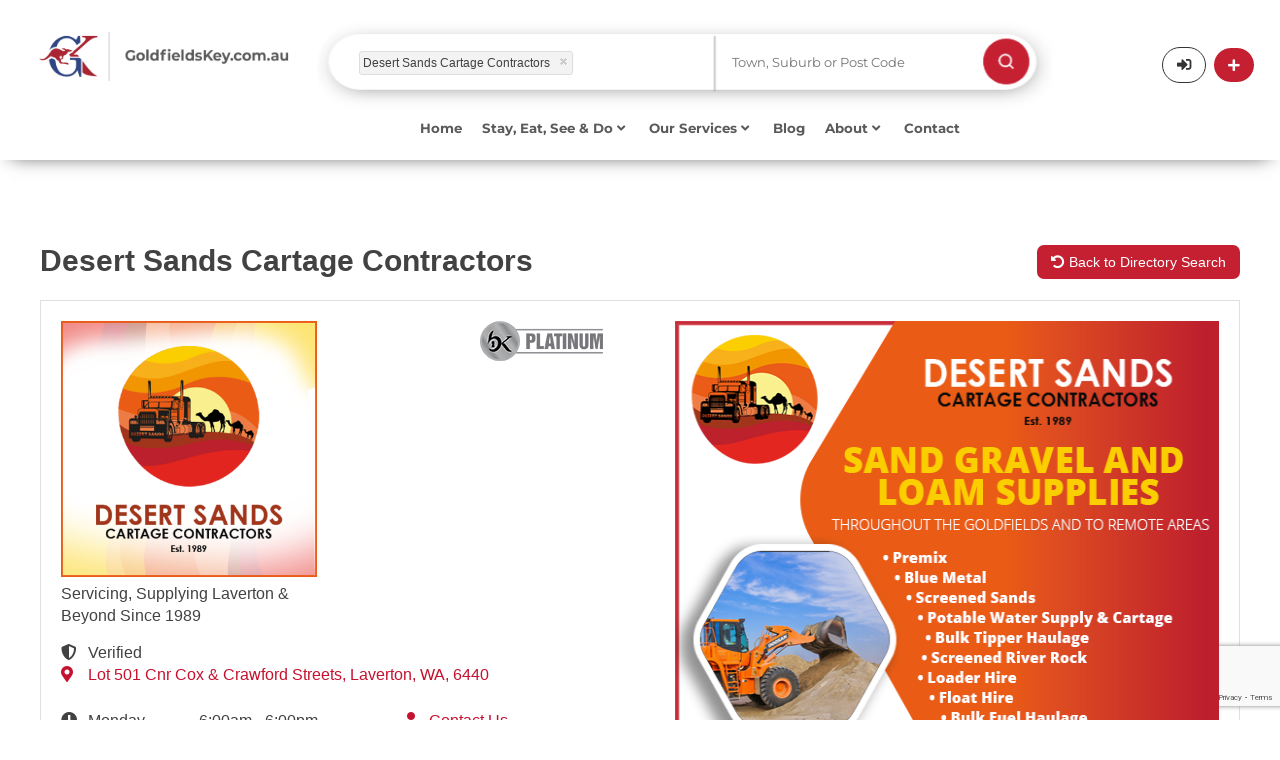

--- FILE ---
content_type: text/html; charset=UTF-8
request_url: https://goldfieldskey.com.au/listing/Grader%20Hire/Desert%20Sands%20Cartage%20Contractors?location=
body_size: 27342
content:
<!DOCTYPE html>
<html lang="en">
<head>
    <meta charset="utf-8">
    <!--base href="https://goldfieldskey.com.au/"-->
                            <title>
        Desert Sands Cartage Contractors - Transport, Civil Contracting, Bulk Drinking Potable Water &amp; Fuel | Goldfields Key    </title>
    <meta name="description"
          content="Desert Sands Cartage Contractors offers semi-drop deck, front-end loader, dozer, and grader hire for haulage and heavy-duty transporting anywhere in Laverton and WA. Click here to know more!">
    <meta property="og:type" content="article"/>
    <meta property="og:title"
          content="Desert Sands Cartage Contractors - Transport, Civil Contracting, Bulk Drinking Potable Water &amp; Fuel | Goldfields Key"/>
    <meta property="og:description"
          content="Desert Sands Cartage Contractors offers semi-drop deck, front-end loader, dozer, and grader hire for haulage and heavy-duty transporting anywhere in Laverton and WA. Click here to know more!"/>
            <meta property="og:url" content="https://goldfieldskey.com.au/listing/Grader%20Hire/Desert%20Sands%20Cartage%20Contractors"/>
        <meta property="og:site_name" content="Goldfields Key"/>
                        <meta property="og:image" content="https://goldfieldskey.com.au/_image/sb_business_key_social/0/870021 desert sands cartage contractors_800x400.png"/>
                <meta property="og:image:width" content="1200"/>
    <meta property="og:image:height" content="630"/>
            <link rel="canonical" href="https://goldfieldskey.com.au/listing/Grader%20Hire/Desert%20Sands%20Cartage%20Contractors">
        <meta name="viewport" content="width=device-width,minimum-scale=1,initial-scale=1">
    <meta name="p:domain_verify" content="9e2c3186b03ebc20db150bea2ead2d5d"/>

    <link rel="dns-prefetch" href="https://goldfieldskey.com.au/">
    <link rel="dns-prefetch" href="//fonts.googleapis.com">
    <link rel="dns-prefetch" href="//cdnjs.cloudflare.com">
    <link rel="dns-prefetch" href="//www.googletagmanager.com">
    <link rel="dns-prefetch" href="//code.jquery.com">

    <link rel="preconnect" href="https://code.jquery.com" crossorigin>
    <link rel="preconnect" href="https://www.googletagmanager.com">
    <link rel="preconnect" href="https://use.fontawesome.com">

                        <link rel="apple-touch-icon" sizes="57x57" href="/app/website/goldfieldskey/img/_ico/apple-icon-57x57.png">
    <link rel="apple-touch-icon" sizes="60x60" href="/app/website/goldfieldskey/img/_ico/apple-icon-60x60.png">
    <link rel="apple-touch-icon" sizes="72x72" href="/app/website/goldfieldskey/img/_ico/apple-icon-72x72.png">
    <link rel="apple-touch-icon" sizes="76x76" href="/app/website/goldfieldskey/img/_ico/apple-icon-76x76.png">
    <link rel="apple-touch-icon" sizes="114x114"
          href="/app/website/goldfieldskey/img/_ico/apple-icon-114x114.png">
    <link rel="apple-touch-icon" sizes="120x120"
          href="/app/website/goldfieldskey/img/_ico/apple-icon-120x120.png">
    <link rel="apple-touch-icon" sizes="144x144"
          href="/app/website/goldfieldskey/img/_ico/apple-icon-144x144.png">
    <link rel="apple-touch-icon" sizes="152x152"
          href="/app/website/goldfieldskey/img/_ico/apple-icon-152x152.png">
    <link rel="apple-touch-icon" sizes="180x180"
          href="/app/website/goldfieldskey/img/_ico/apple-icon-180x180.png">
    <link rel="icon" type="image/png" sizes="192x192"
          href="/app/website/goldfieldskey/img/_ico/android-icon-192x192.png">
    <link rel="icon" type="image/png" sizes="32x32"
          href="/app/website/goldfieldskey/img/_ico/favicon-32x32.png">
    <link rel="icon" type="image/png" sizes="96x96"
          href="/app/website/goldfieldskey/img/_ico/favicon-96x96.png">
    <link rel="icon" type="image/png" sizes="16x16"
          href="/app/website/goldfieldskey/img/_ico/favicon-16x16.png">

    
    <!---->
    <link rel="stylesheet" href="/lib/Admin/default/js/timepicker/jquery.timepicker.css" media="print" onload="this.media='all'">
    <link rel="stylesheet" href="/app/website/goldfieldskey/css/style.css?foo=1234">
    <!--[if lt ie 9]>
    <script src="https://cdnjs.cloudflare.com/ajax/libs/html5shiv/3.7.3/html5shiv.min.js"></script><![endif]-->
                    <!--<script defer src="https://use.fontawesome.com/releases/v5.1.0/js/all.js"
            integrity="sha384-3LK/3kTpDE/Pkp8gTNp2gR/2gOiwQ6QaO7Td0zV76UFJVhqLl4Vl3KL1We6q6wR9"
            crossorigin="anonymous"></script>-->
            <link rel="stylesheet" href="https://use.fontawesome.com/releases/v5.1.0/css/all.css" 
      integrity="sha384-lKuwvrZot6UHsBSfcMvOkWwlCMgc0TaWr+30HWe3a4ltaBwTZhyTEggF5tJv8tbt" 
      crossorigin="anonymous">
    

    <!-- Global site tag (gtag.js) - Google Analytics -->
            <!-- Google tag (gtag.js) -->

        <script async src="https://www.googletagmanager.com/gtag/js?id=G-T02GLWVWQF"></script>

        <script>

            window.dataLayer = window.dataLayer || [];

            function gtag() {
                dataLayer.push(arguments);
            }

            gtag('js', new Date());


            gtag('config', 'G-T02GLWVWQF');

        </script>
        
    <script>(function (w, d, s, l, i) {
            w[l] = w[l] || [];
            w[l].push({'gtm.start': new Date().getTime(), event: 'gtm.js'});
            var f = d.getElementsByTagName(s)[0], j = d.createElement(s), dl = l != 'dataLayer' ? '&l=' + l : '';
            j.async = true;
            j.src = 'https://www.googletagmanager.com/gtm.js?id=' + i + dl;
            f.parentNode.insertBefore(j, f);
        })(window, document, 'script', 'dataLayer', 'GTM-P65PZB3');</script>

    <!-- Facebook Pixel Code -->
    <script>
        document.addEventListener('DOMContentLoaded', function () {
            var wheelTimeout;

            window.addEventListener('wheel', function (event) {
                // Clear the previous timeout if it exists
                clearTimeout(wheelTimeout);

                // Delay the execution of the handler by 200 milliseconds (adjust as needed)
                wheelTimeout = setTimeout(function () {
                    var offset = document.documentElement.scrollTop || document.body.scrollTop;
                    var btt = document.getElementById('backtotop');
                    var util = document.getElementById('util');
                    var toshow = 100;

                    if (offset != 0) {
                        btt.style.opacity = '1';
                        util.className += ' on';
                    } else {
                        var scrollPosition = window.scrollY || window.pageYOffset;
                        if (scrollPosition <= 0) {
                            btt.style.opacity = '0';
                            util.className = util.className.replace(/\bon\b/g, '');
                        }
                    }

                    // Check if Safari browser and perform scroll
                    var isSafari = /^((?!chrome|android).)*safari/i.test(navigator.userAgent);
                    if (isSafari) {
                        scrollToTop();
                    }
                }, 200); // Adjust the debounce time (200 milliseconds in this example)
            });

        });

        function scrollToTop() {
            var scrollDuration = 500;
            var scrollHeight = document.documentElement.scrollTop || document.body.scrollTop;
            var scrollStep = Math.PI / (scrollDuration / 15);
            var cosParameter = scrollHeight / 2;

            var scrollCount = 0;
            var scrollMargin;

            function step() {
                setTimeout(function () {
                    /* if ((document.documentElement.scrollTop || document.body.scrollTop) != 0) {
                         scrollCount = scrollCount + 1;
                         scrollMargin =
                             cosParameter - cosParameter * Math.cos(scrollCount * scrollStep);
                         window.scrollTo(0, scrollHeight - scrollMargin);
                         step();
                     }*/
                }, 15);
            }

            step();
        }

        !function (f, b, e, v, n, t, s) {
            if (f.fbq) return;
            n = f.fbq = function () {
                n.callMethod ?
                    n.callMethod.apply(n, arguments) : n.queue.push(arguments)
            };
            if (!f._fbq) f._fbq = n;
            n.push = n;
            n.loaded = !0;
            n.version = '2.0';
            n.queue = [];
            t = b.createElement(e);
            t.async = !0;
            t.src = v;
            s = b.getElementsByTagName(e)[0];
            s.parentNode.insertBefore(t, s)
        }(window, document, 'script',
            'https://connect.facebook.net/en_US/fbevents.js');
        fbq('init', '412416143320584');
        fbq('track', 'PageView');
    </script>
    <noscript><img height="1" width="1" style="display:none"
                   src="https://www.facebook.com/tr?id=412416143320584&ev=PageView&noscript=1"/></noscript>
    <!-- End Facebook Pixel Code -->

</head>
<body class="bod sub ismd goldfieldskey">
<!--<script src="/app/website/goldfieldskey/js/jquery-3.2.1.min.js" ></script>-->
    <script src="https://code.jquery.com/jquery-3.7.1.min.js" 
        integrity="sha256-/JqT3SQfawRcv/BIHPThkBvs0OEvtFFmqPF/lYI/Cxo=" 
        crossorigin="anonymous"></script>
    <!--<script src="https://code.jquery.com/ui/1.12.1/jquery-ui.js"></script>-->
    <script src="https://code.jquery.com/ui/1.13.3/jquery-ui.min.js" 
        integrity="sha256-sw0iNNXmOJbQhYFuC9OF2kOlD5KQKe1y5lfBn4C9Sjg=" 
        crossorigin="anonymous"></script>
    <script src="/app/website/goldfieldskey/js/jquery.form.min.js"></script>
    <script src="/app/website/goldfieldskey/js/bas2k/jquery.appear.js"></script>
    <script src="/app/website/goldfieldskey/js/setup.js"></script>
    <script src="/app/website/goldfieldskey/js/business-track.js"></script>
    <script src="/app/website/goldfieldskey/js/magicsuggest-sb.js"></script>
    <script src="/lib/Admin/default/js/timepicker/jquery.timepicker.js"></script>
    <!---->
    <script src="/app/website/goldfieldskey/js/jq-min-goldfieldskey.js"></script>
<noscript>
    <iframe src="https://www.googletagmanager.com/ns.html?id=GTM-P65PZB3" height="0" width="0"
            style="display:none;visibility:hidden"></iframe>
</noscript>

<div id="ov"><em>Submitting details.<br/>Please wait ...</em></div>

    <header  id="hedc"class="gkhedbg">
    <script>
        function redirectCategory(url) {
            window.location = url

        }
    </script>
            <script>
    var openMobile = '';

    function hideMenu() {
        jQuery('#respmenu').hide();
    }

    function test() {
        alert();
    }

    function openForm() {
        if (openMobile === '') {
            document.getElementById("myForm").style.display = "block";
            openMobile = 1;
        } else {
            document.getElementById("myForm").style.display = "none";
            openMobile = '';
        }
    }

    function closeForm() {
        openMobile = '';
        document.getElementById("myForm").style.display = "none";
    }
</script>
<style>
    /* * {box-sizing: border-box;}*/

    /* Button used to open the contact form - fixed at the bottom of the page */
    .open-button {
        background-color: #555;
        color: white;
        padding: 16px 20px;
        border: none;
        cursor: pointer;
        opacity: 0.8;
        position: fixed;
        bottom: 23px;
        right: 28px;
        width: 280px;
    }

    /* The popup form - hidden by default */
    .form-popup {
        display: none;
        position: absolute;
        border: 3px solid #f1f1f1;
        z-index: 9;
        width: 100%;
    }

    /* Add styles to the form container */
    .mobile-form-container {
        max-width: 100%;
        padding: 10px;
        background-color: #dddddd;
        margin-top: 70px;
    }

    /* Full-width input fields */
    /*.mobile-form-container input[type=text], .mobile-form-container input[type=password] {
        width: 100%;
        padding: 15px;
        margin: 5px 0 22px 0;
        border: none;
        background: #f1f1f1;
    }*/

    /* When the inputs get focus, do something */
    /*.mobile-form-container input[type=text]:focus, .mobile-form-container input[type=password]:focus {
        background-color: #ddd;
        outline: none;
    }*/

    /* Set a style for the submit/login button */
    .mobile-form-container .btn {
        background-color: #04AA6D;
        color: white;
        padding: 16px 20px;
        border: none;
        cursor: pointer;
        width: 100%;
        margin-bottom: 10px;
        opacity: 0.8;
    }

    /* Add a red background color to the cancel button */
    .mobile-form-container .cancel {
        background-color: red;
    }

    /* Add some hover effects to buttons */
    .mobile-form-container .btn:hover, .open-button:hover {
        opacity: 1;
    }
</style>
<section id="util" class="menu2-height" style="box-shadow:0px 7px 18px -11px rgba(0, 0, 0, 0.75)">

    <div class="form-popup" id="myForm">
        <div class="mobile-form-container">

            <button type="button" onclick="closeForm()" style="background-color: #dddddd">
                                <img style="width: 18px" src="/app/website/goldfieldskey/img/_ui/gray-cross.png" class="resp" alt="Search"/>
            </button>
            <style>
    .ms-ctn {
        position: relative;
        padding: 5px 12px;
        height: auto;
    }

    .ms-inv {
        border: 1px solid #CC0000;
    }

    .ms-ctn-readonly {
        cursor: pointer;
    }

    .ms-ctn-disabled {
        cursor: not-allowed;
        background-color: #eeeeee;
    }

    .ms-ctn-bootstrap-focus,
    .ms-ctn-bootstrap-focus .ms-res-ctn {
        border-color: rgba(82, 168, 236, 0.8) !important;
        /* IE6-9 */
        -webkit-box-shadow: inset 0 1px 1px rgba(0, 0, 0, 0.075), 0 0 8px rgba(82, 168, 236, 0.6) !important;
        -moz-box-shadow: inset 0 1px 1px rgba(0, 0, 0, 0.075), 0 0 8px rgba(82, 168, 236, 0.6) !important;
        box-shadow: inset 0 1px 1px rgba(0, 0, 0, 0.075), 0 0 8px rgba(82, 168, 236, 0.6) !important;
        border-bottom-left-radius: 0;
        border-bottom-right-radius: 0;
    }

    .ms-ctn-focus {
        border-color: #66afe9;
        outline: 0;
        /*
                -webkit-box-shadow: inset 0 1px 1px rgba(0,0,0,.075), 0 0 8px rgba(102, 175, 233, .6);
                box-shadow: inset 0 1px 1px rgba(0,0,0,.075), 0 0 8px rgba(102, 175, 233, .6);*/
    }

    .ms-ctn input {
        border: 0;
        box-shadow: none;
        -webkit-transition: none;
        outline: none;
        display: block;
        padding: 0;
        line-height: 1.42857143;
        margin: 1px 0;
        width: 100%;
    }

    .ms-ctn .ms-sel-ctn input {
        float: left;
    }

    .ms-ctn-disabled input {
        cursor: not-allowed;
        background-color: #eeeeee;
    }

    .ms-ctn .ms-input-readonly {
        cursor: pointer;
    }

    .ms-ctn .ms-empty-text {
        color: #DDD;
    }

    .ms-ctn input:focus {
        border: 0;
        box-shadow: none;
        -webkit-transition: none;
        background: #FFF;
    }

    .ms-ctn input::-ms-clear {
        width: 0;
        height: 0;
    }

    .ms-ctn .ms-trigger {
        top: 0;
        width: 25px;
        height: 100%;
        position: absolute;
        right: 0;
        background: transparent;
        border-left: 1px solid #CCC;
        cursor: pointer;
    }

    .ms-ctn .ms-trigger .ms-trigger-ico {
        display: inline-block;
        width: 0;
        height: 0;
        vertical-align: top;
        border-top: 4px solid #333;
        border-right: 4px solid transparent;
        border-left: 4px solid transparent;
        content: "";
        margin-left: 8px;
        margin-top: 15px;
    }

    .ms-ctn .ms-trigger:hover {
        background-color: #e6e6e6;
    }

    .ms-ctn .ms-trigger:hover .ms-trigger-ico {
        background-position: 0 -4px;
    }

    .ms-ctn-disabled .ms-trigger {
        cursor: not-allowed;
        background-color: #eeeeee;
    }

    .ms-ctn-bootstrap-focus {
        border-bottom: 1px solid #CCC;
    }

    .ms-res-ctn {
        width: 100%;
        display: block;
        overflow-y: auto;
    }

    .ms-res-ctn .ms-res-group {
        line-height: 23px;
        text-align: left;
        padding: 2px 5px;
        font-weight: bold;
        border-bottom: 1px dotted #CCC;
        border-top: 1px solid #CCC;
        background: #f3edff;
        color: #333;
    }

    .ms-res-ctn .ms-res-item {
        line-height: 25px;
        text-align: left;
        padding: 2px 5px;
        color: #666;
        cursor: pointer;
    }

    .ms-res-ctn .ms-res-item-grouped {
        padding-left: 15px;
    }

    .ms-res-ctn .ms-res-odd {
        background: #FAFAFA;
    }

    .ms-res-ctn .ms-res-item-active {
        background-color: #ffffff;
    }

    .ms-res-ctn .ms-res-item-disabled {
        color: #CCC;
        cursor: default;
    }

    .ms-sel-ctn {
        overflow: auto;
        line-height: 18px;
        padding-right: 25px;
    }

    .ms-no-trigger .ms-sel-ctn {
        padding-right: 0;
    }

    /** Outer and global tags **/
    .ms-sel-ctn .ms-sel-item {
        background: #F3F3F3;
        color: #999;
        float: left;
        font-size: 12px;
        padding: 3px 5px;
        border-radius: 3px;
        border: 1px solid #DDD;
        margin: 3px 0px 1px 0;
    }

    .ms-sel-ctn .ms-sel-invalid {
        border-color: rgb(248, 165, 165) !important;
        background: #FDF2F2 !important;
    }

    .ms-sel-ctn .ms-sel-item:hover {
        border: 1px solid #BBB;
    }

    /** For inner tags **/
    .ms-ctn .ms-sel-item {
        background: #F3F3F3;
        color: #999;
        float: left;
        font-size: 12px;
        padding: 0 5px;
        border-radius: 3px;
        border: 1px solid #DDD;
        margin: 1px 5px 1px 0;
    }

    .ms-ctn .ms-sel-item:hover {
        border: 1px solid transparent;
    }

    .ms-ctn-focus .ms-sel-item:hover {
        border: 1px solid #BBB;
    }

    .ms-sel-ctn .ms-sel-text {
        background: #FFF;
        color: #666;
        padding-right: 0;
        margin-left: 0;
        font-size: 14px;
        font-weight: normal;
    }

    .ms-as-string .ms-sel-text {
        border-color: transparent;
    }

    .ms-res-ctn .ms-res-item em {
        font-style: normal;
        background: #565656;
        color: #FFF;
    }

    .ms-sel-ctn .ms-sel-text:hover {
        background: #FFF;
    }

    .ms-sel-ctn .ms-sel-item-active {
        border: 1px solid red;
        background: #757575;
    }

    .ms-stacked .ms-sel-item {
        float: inherit;
    }

    .ms-sel-ctn .ms-sel-item .ms-close-btn {
        width: 7px;
        cursor: pointer;
        height: 7px;
        float: right;
        margin: 6px 2px 0 10px;
        background-image: url([data-uri]);
        background-position: 0 -7px;
    }

    .ms-sel-ctn .ms-sel-item .ms-close-btn:hover {
        background-position: 0 0;
    }

    .ms-stacked .ms-sel-item .ms-close-btn {
        margin-left: 0px;
    }

    .ms-helper {
        color: #AAA;
        font-size: 10px;
        position: absolute;
        top: 18px;
        right: 130px;
    }

    .ms-ctn.input-lg .ms-trigger .ms-trigger-ico {
        margin-top: 17px
    }

    .ms-ctn.input-sm .ms-trigger .ms-trigger-ico {
        margin-top: 13px
    }

    .ms-ctn.input-lg .ms-sel-ctn .ms-sel-item {
        padding-top: 2px;
        padding-bottom: 3px;
    }

    .ms-ctn.input-sm .ms-sel-ctn {
        line-height: 15px;
    }

    .ms-ctn.input-sm .ms-sel-ctn .ms-sel-item {
        padding-top: 1px;
        padding-bottom: 1px;
        margin-top: 0;
        margin-bottom: 0;
    }

    .ms-ctn.input-sm .ms-sel-ctn .ms-sel-item .ms-close-btn {
        margin-top: 4px;
    }

    .ms-ctn .ms-sel-ctn {
        margin-left: -7px;
    }

    .ms-ctn .ms-trigger:hover {
        width: 24px;
        right: 1px;
        border-radius: 0 3px 3px 0;
    }

    /* Skeleton loading placeholders */
    .ms-res-item.skeleton-item {
        padding: 10px 15px;
        background: transparent;
        cursor: default;
        pointer-events: none;
    }

    .skeleton-wrapper {
        display: flex;
        align-items: center;
        gap: 12px;
    }

    .skeleton-icon {
        width: 36px;
        height: 36px;
        border-radius: 50%;
        background: linear-gradient(90deg, #e0e0e0 25%, #f0f0f0 50%, #e0e0e0 75%);
        background-size: 200% 100%;
        animation: shimmer 1.5s infinite;
        flex-shrink: 0;
    }

    .skeleton-content {
        flex: 1;
        display: flex;
        flex-direction: column;
        gap: 8px;
    }

    .skeleton-line {
        height: 12px;
        border-radius: 4px;
        background: linear-gradient(90deg, #e0e0e0 25%, #f0f0f0 50%, #e0e0e0 75%);
        background-size: 200% 100%;
        animation: shimmer 1.5s infinite;
    }

    .skeleton-line-long {
        width: 80%;
    }

    .skeleton-line-short {
        width: 60%;
    }

    @keyframes shimmer {
        0% {
            background-position: 200% 0;
        }
        100% {
            background-position: -200% 0;
        }
    }

</style>
<script>
    var selectionType = '';
    var isValueSelected = false;
    var localityObjMobile = null;
    jQuery(function () {
        var lotSettings = {'maxSelection': 1, 'valueField': 'id'};
        if ('') {
            lotSettings.value = [' - '];
        }
        var setting = {'valueField': 'text'};
        var values = [];
                setting.value = ['Desert%20Sands%20Cartage%20Contractors'];
                searchPhraseMobile = setPhraseSearch('phrase_value_select_container_mobile', values, setting);

        $(searchPhraseMobile).on('input', function (e, m, v) {
            isValueSelected = true;
        });

        jQuery('#submit_btn').click(function () {
            jQuery('#form_directory').trigger('submit');
        });
        jQuery('#form_directory').off('submit').submit(function (e) {
            e.preventDefault();
            window.location.href = 'https://goldfieldskey.com.au/directory-search' + getUrlParamsMobile();
        });

        $(searchPhraseMobile).on('selectionchange', function (e) {
            var type = selectionType;
            var selection = this.getValue();
            var businessName = selection.toString();

            if (type == 'business_name') {
                jQuery.ajax({
                    ajaxType: 'single',
                    url: 'https://goldfieldskey.com.au/business-key/directory/get-location.json',
                    method: 'POST',
                    data: {'company_name': businessName},
                    success: function (json) {
                        if (json.location != '') {
                            localityObjMobile.addToSelection(json.location, false);
                            /*jQuery('#locality_select option').filter(function () {
                                return ($(this).val() == json.location); //To select Blue
                            }).prop('selected', true);*/
                        }
                        if (isValueSelected) {
                            var loc = json.location;
                            if (loc == '') {
                                loc = 'all'
                            }
                            if (json.category != '') {
                                window.location.href = 'https://goldfieldskey.com.au/listing/' + json.category.replace('&', '--').replace(',', '_').replace("'", "-") + '/' + businessName.replace('/', '_-__').replace(',', '_-_').replace('(', '_-').replace(')', '-_').replace(/&/g, "--").replace(/'/g, '_').replace(/’/g, '___').replace(/\./g, '__') + '?location=' + loc;
                            } else {
                                window.location.href = 'https://goldfieldskey.com.au/listing/' + businessName.replace('/', '_-__').replace('(', '_-').replace(')', '-_').replace(/&/g, "--").replace(/'/g, '_').replace(/’/g, '___').replace(/\./g, '__') + '/view';
                            }

                        }
                    },
                    error: function (request, status, error) {
                        if (request.status) {
                            alert('Error: ' + request.status + '\n' + request.statusText);
                        }
                    }
                });
                return false;
            } else if (type == 'category') {
                if (isValueSelected) {
                    window.location.href = 'https://goldfieldskey.com.au/directory-search' + getUrlParamsMobile();
                }
            }
        });

        function initLocalitySuggestion() {
            var defaultSettings = {
                allowFreeEntries: false,
                data: 'https://goldfieldskey.com.au/search-locality-suggest.json',
                hideTrigger: true,
                highlight: false,
                maxSelection: 1,
                maxSuggestions: 25,
                minChars: 2,
                placeholder: 'Town, Suburb or Post Code',
                resultsField: 'suggestions',
                selectFirst: true,
                cls: '',
                selectionCls: '',
                style: 'background-color:white',
                valueField: 'label',
                                filterData: false,
                renderer: function (data) {
                    var result = data.label;
                    return result;
                },
                selectionRenderer: function (data) {
                    var result = data.label;
                    return result;
                }

            };
            var localityInstance = $('#locality_container').magicSuggest(defaultSettings);
            
            // Add loading state handling for locality
            $(localityInstance).on('beforeload', function(e, m) {
                // Show dropdown with loading message immediately
                if (!localityInstance.combobox) {
                    return;
                }
                
                // Show the combobox with loading state - skeleton placeholders
                localityInstance.combobox.show();
                localityInstance.combobox.addClass('show');
                localityInstance.combobox.empty();
                localityInstance.combobox.height(200);
                
                // Create 4 skeleton placeholder items
                var skeletonHTML = '';
                for (var i = 0; i < 4; i++) {
                    skeletonHTML += 
                        '<div class="ms-res-item skeleton-item">' +
                            '<div class="skeleton-wrapper">' +
                                '<div class="skeleton-icon"></div>' +
                                '<div class="skeleton-content">' +
                                    '<div class="skeleton-line skeleton-line-long"></div>' +
                                    '<div class="skeleton-line skeleton-line-short"></div>' +
                                '</div>' +
                            '</div>' +
                        '</div>';
                }
                localityInstance.combobox.append(skeletonHTML);
                
                // Make sure dropdown is attached and visible
                if (!localityInstance.combobox.parent().length) {
                    localityInstance.combobox.appendTo(localityInstance.container);
                }
            });
            
            $(localityInstance).on('load', function(e, m, data) {
                // After data loads, the plugin will automatically call _processSuggestions
                // which will empty and refill the combobox with results
            });
            
            return localityInstance;
        }

        localityObjMobile = initLocalitySuggestion();

    });

    function setPhraseSearch(type, searchValues, settings) {
        jQuery('#' + type).css("display", "none");
        var defaultSettings = {
            allowFreeEntries: false,
            data: 'https://goldfieldskey.com.au/phrase/search.json',
            dataUrlParams: searchValues,
            hideTrigger: true,
            highlight: true,
            maxSelection: 1,
            maxSuggestions: 25,
            minChars: 3,
            placeholder: 'Business or Category Name',
            resultsField: 'suggestions',
            selectFirst: true,
            cls: '',
            selectionCls: '',
            style: 'background-color:white',
            valueField: 'text',
            filterData: false,
            disabledField: 'disabled',
            renderer: function (data) {
                if (data.id < 0) {
                    return '<div class="heading" style="color: #334e89;margin-top: 15px;margin-bottom:10px;font-size:15px">' + data.name + '</div>' + '<hr style="background-color: grey;margin-top: 1px;margin-right: 30px;">';
                }
                var result = data.text.replace(/%20/g, " ");
                selectionType = data.type;
                jQuery('#' + type).css("display", "block");
                return result;
            },
            selectionRenderer: function (data) {
                var result = data.text.replace(/&#039;-&#039;%20/g, ", ").replace(/%20/g, " ").replace(/&#039;-/g, '(').replace(/-&#039;/g, ')').replace(/--/g, "&");
                selectionType = data.type;
                return result;
            }

        };

        for (var key in settings) {
            defaultSettings[key] = settings[key];
        }

        var msInstance = $('#' + type).magicSuggest(defaultSettings);
        
        // Add loading state handling
        $(msInstance).on('beforeload', function(e, m) {
            // Show dropdown with loading message immediately
            if (!msInstance.combobox) {
                return;
            }
            
            // Show the combobox with loading state - skeleton placeholders
            msInstance.combobox.show();
            msInstance.combobox.addClass('show');
            msInstance.combobox.empty();
            msInstance.combobox.height(200);
            
            // Create 4 skeleton placeholder items
            var skeletonHTML = '';
            for (var i = 0; i < 4; i++) {
                skeletonHTML += 
                    '<div class="ms-res-item skeleton-item">' +
                        '<div class="skeleton-wrapper">' +
                            '<div class="skeleton-icon"></div>' +
                            '<div class="skeleton-content">' +
                                '<div class="skeleton-line skeleton-line-long"></div>' +
                                '<div class="skeleton-line skeleton-line-short"></div>' +
                            '</div>' +
                        '</div>' +
                    '</div>';
            }
            msInstance.combobox.append(skeletonHTML);
            
            // Make sure dropdown is attached and visible
            if (!msInstance.combobox.parent().length) {
                msInstance.combobox.appendTo(msInstance.container);
            }
        });
        
        $(msInstance).on('load', function(e, m, data) {
            // After data loads, the plugin will automatically call _processSuggestions
            // which will empty and refill the combobox with results
        });

        return msInstance;
    }


    function getUrlParamsMobile() {
        var url = "";
        var selectPhraseMobile = jQuery('#phrase_value_select_container_mobile');
        var dataValue = searchPhraseMobile.getValue();
        var phrase = searchPhraseMobile.getValue();
        if (phrase != undefined) {
            //var type = phrase.custom_attribute;
            var type = selectionType;
        }
        if (type != undefined) {
            if (dataValue.length) {

                jQuery.each(dataValue, function (index, val) {
                    var Title = jQuery('<textarea />').html(dataValue).text();
                    if (type == 'category') {
                        dataValue[index] = Title.replace('&', '--').replace(',', '_').replace("'", "-").replace(/’/g, '___');
                    } else {
                        dataValue[index] = Title.replace('(', '_-').replace(')', '-_').replace(/&/g, "--").replace(/'/g, '_').replace(/\./g, '__').replace(/’/g, '___');
                    }
                });
            }
            if (dataValue != '') {
                switch (type) {
                    case 'category':
                        url += "?category=" + dataValue;
                        break;
                    case 'business_name':
                        url += "?name=" + dataValue;
                        break;
                    case 'keywords':
                        url += "?keywords=" + dataValue;
                        break;
                }
            }

        } else {
            if (dataValue.length) {
                jQuery.each(dataValue, function (index, val) {
                    var Title = jQuery('<textarea />').html(dataValue).text();
                    dataValue[index] = Title.replace('(', '_-').replace(')', '-_').replace(/&/g, "--").replace(/'/g, '_').replace(/\./g, '__').replace(/’/g, '___');
                    //dataValue[index] = Title.replace(/'/g, "_");
                });
                var typeSelected = 'business_name';
                if (typeSelected) {
                    if (dataValue != '') {
                        switch (typeSelected) {
                            case 'category':
                                url += "?category=" + dataValue;
                                break;
                            case 'business_name':
                                url += "?name=" + dataValue;
                                break;
                            case 'keywords':
                                url += "?keywords=" + dataValue;
                                break;
                        }
                    }
                }
            }


        }

        //var localities = jQuery('#locality_select').val() || [];
        var localityValue = localityObjMobile.getValue();
        if (localityValue.length) {
            if (!url) {
                url += "?";
            } else {
                url += "&";
            }
            url += "location=" + localityValue;
        } else {
            if (!url) {
                url += "?";
            } else {
                url += "&";
            }
            url += "location=All Localities";
        }

        return url;
    }
</script>


<form class="fom mobile_form" id="form_directory" action="javascript:;" style="margin-left: 10%">

    <section class="fwrp noclear jqplg search-one">
        <div id="phrase_value_select_container_mobile"></div>
    </section><!-- /.fwrp -->

    <section class="fwrp halff noclear jqplg search-two locality_container_mobile ">
        <div id="locality_container" class="locality_container_mobile"></div>
    </section><!-- /.fwrp -->

    <section class="search-btn fwrp halff noclear jqplg main_search_position">
        <button type="submit" class="main_search_position_mobile" id="submit_btn">
            <img style="float: right;max-width: 50%" src="/app/website/goldfieldskey/img/search_icon.png"
                 class="resp main_search_position_img" alt="Search"/>
        </button>
    </section><!-- /.fwrp -->

    <div class="emspace h0 floatc"></div>
</form>

        </div>
    </div>
    <div class="wrp menu-two-height">

        <div id="logo" class="menu2-logo menu2-desktop">
            <a href="/" onclick="gtag('event','Logo',{'event_category':'Navigation','event_label':'Header'});"
               title="Live Local, Enjoy Local, Buy Local">
                                                    <img src="/app/website/goldfieldskey/img/business-key_sub.png"
                         class="header_logo_position logo_desktop" alt="Live Local, Enjoy Local, Buy Local"/>
                    <img src="/app/website/goldfieldskey/img/business-key_sub_small.png"
                         class="header_logo_position logo_tab" alt="Live Local, Enjoy Local, Buy Local"/>
                
            </a>
        </div>
        <div id="logo" class="menu2-logo menu2-mobile" style="display: none">
            <a href="/" class="btn trans search_mobile_search_icon"
               onclick="gtag('event','Logo',{'event_category':'Navigation','event_label':'Header'});"
               title="Live Local, Enjoy Local, Buy Local">
                                                    <img src="/app/website/goldfieldskey/img/business-key_sub.png"
                         class="header_logo_position" alt="Live Local, Enjoy Local, Buy Local"/>
                
            </a>
        </div>
        <a style="display: none" class="trans search_mobile_icon" onclick="openForm()"
           href="javascript:;" title="Search"><i style="margin-top: 6px;margin-right: -10px;"
                                                 class="fa fa-search mobile_search_icon"></i></a>
        <div>
            <div>
                <style>
    .ms-ctn {
        position: relative;
        padding: 5px 12px;
        height: auto;
    }

    .ms-inv {
        border: 1px solid #CC0000;
    }

    .ms-ctn-readonly {
        cursor: pointer;
    }

    .ms-ctn-disabled {
        cursor: not-allowed;
        background-color: #eeeeee;
    }

    .ms-ctn-bootstrap-focus,
    .ms-ctn-bootstrap-focus .ms-res-ctn {
        border-color: rgba(82, 168, 236, 0.8) !important;
        /* IE6-9 */
        -webkit-box-shadow: inset 0 1px 1px rgba(0, 0, 0, 0.075), 0 0 8px rgba(82, 168, 236, 0.6) !important;
        -moz-box-shadow: inset 0 1px 1px rgba(0, 0, 0, 0.075), 0 0 8px rgba(82, 168, 236, 0.6) !important;
        box-shadow: inset 0 1px 1px rgba(0, 0, 0, 0.075), 0 0 8px rgba(82, 168, 236, 0.6) !important;
        border-bottom-left-radius: 0;
        border-bottom-right-radius: 0;
    }

    .ms-ctn-focus {
        border-color: #66afe9;
        outline: 0;
        /*
                -webkit-box-shadow: inset 0 1px 1px rgba(0,0,0,.075), 0 0 8px rgba(102, 175, 233, .6);
                box-shadow: inset 0 1px 1px rgba(0,0,0,.075), 0 0 8px rgba(102, 175, 233, .6);*/
    }

    .ms-ctn input {
        border: 0;
        box-shadow: none;
        -webkit-transition: none;
        outline: none;
        display: block;
        padding: 0;
        line-height: 1.42857143;
        margin: 1px 0;
        width: 100%;
    }

    .ms-ctn .ms-sel-ctn input {
        float: left;
    }

    .ms-ctn-disabled input {
        cursor: not-allowed;
        background-color: #eeeeee;
    }

    .ms-ctn .ms-input-readonly {
        cursor: pointer;
    }

    .ms-ctn .ms-empty-text {
        color: #DDD;
    }

    .ms-ctn input:focus {
        border: 0;
        box-shadow: none;
        -webkit-transition: none;
        background: #FFF;
    }

    .ms-ctn input::-ms-clear {
        width: 0;
        height: 0;
    }

    .ms-ctn .ms-trigger {
        top: 0;
        width: 25px;
        height: 100%;
        position: absolute;
        right: 0;
        background: transparent;
        border-left: 1px solid #CCC;
        cursor: pointer;
    }

    .ms-ctn .ms-trigger .ms-trigger-ico {
        display: inline-block;
        width: 0;
        height: 0;
        vertical-align: top;
        border-top: 4px solid #333;
        border-right: 4px solid transparent;
        border-left: 4px solid transparent;
        content: "";
        margin-left: 8px;
        margin-top: 15px;
    }

    .ms-ctn .ms-trigger:hover {
        background-color: #e6e6e6;
    }

    .ms-ctn .ms-trigger:hover .ms-trigger-ico {
        background-position: 0 -4px;
    }

    .ms-ctn-disabled .ms-trigger {
        cursor: not-allowed;
        background-color: #eeeeee;
    }

    .ms-ctn-bootstrap-focus {
        border-bottom: 1px solid #CCC;
    }

    .ms-res-ctn {
        width: 100%;
        display: block;
        overflow-y: auto;
    }

    .ms-res-ctn .ms-res-group {
        line-height: 23px;
        text-align: left;
        padding: 2px 5px;
        font-weight: bold;
        border-bottom: 1px dotted #CCC;
        border-top: 1px solid #CCC;
        background: #f3edff;
        color: #333;
    }

    .ms-res-ctn .ms-res-item {
        line-height: 25px;
        text-align: left;
        padding: 2px 5px;
        color: #666;
        cursor: pointer;
        font-size: 14px;
    }

    .ms-res-ctn .ms-res-item-grouped {
        padding-left: 15px;
    }

    .ms-res-ctn .ms-res-odd {
        background: #FAFAFA;
    }

    .ms-res-ctn .ms-res-item-active {
        background-color: #ffffff;
    }

    .ms-res-ctn .ms-res-item-disabled {
        color: #CCC;
        cursor: default;
    }

    .ms-sel-ctn {
        overflow: auto;
        line-height: 18px;
        padding-right: 25px;
    }

    .ms-no-trigger .ms-sel-ctn {
        padding-right: 0;
    }

    /** Outer and global tags **/
    .ms-sel-ctn .ms-sel-item {
        background: #F3F3F3;
        color: #999;
        float: left;
        font-size: 12px;
        padding: 3px 5px;
        border-radius: 3px;
        border: 1px solid #DDD;
        margin: 3px 0px 1px 0;
    }

    .ms-sel-ctn .ms-sel-invalid {
        border-color: rgb(248, 165, 165) !important;
        background: #FDF2F2 !important;
    }

    .ms-sel-ctn .ms-sel-item:hover {
        border: 1px solid #BBB;
    }

    /** For inner tags **/
    .ms-ctn .ms-sel-item {
        background: #F3F3F3;
        color: #999;
        float: left;
        font-size: 15px;
        padding: 0 5px;
        border-radius: 3px;
        border: 1px solid #DDD;
        margin: 1px 5px 1px 0;
    }

    .ms-ctn .ms-sel-item:hover {
        border: 1px solid transparent;
    }

    .ms-ctn-focus .ms-sel-item:hover {
        border: 1px solid #BBB;
    }

    .ms-sel-ctn .ms-sel-text {
        background: #FFF;
        color: #666;
        padding-right: 0;
        margin-left: 0;
        font-size: 14px;
        font-weight: normal;
    }

    .ms-as-string .ms-sel-text {
        border-color: transparent;
    }

    .ms-res-ctn .ms-res-item em {
        font-style: normal;
        font-size: 16px !important;
        background: #565656;
        color: #FFF;
    }

    .ms-sel-ctn .ms-sel-text:hover {
        background: #FFF;
    }

    .ms-sel-ctn .ms-sel-item-active {
        border: 1px solid red;
        background: #757575;
    }

    .ms-stacked .ms-sel-item {
        float: inherit;
    }

    .ms-sel-ctn .ms-sel-item .ms-close-btn {
        width: 7px;
        cursor: pointer;
        height: 7px;
        float: right;
        margin: 3px 2px 0 10px;
        background-image: url([data-uri]);
        background-position: 0 -7px;
    }

    .ms-sel-ctn .ms-sel-item .ms-close-btn:hover {
        background-position: 0 0;
    }

    .ms-stacked .ms-sel-item .ms-close-btn {
        margin-left: 0px;
    }

    .ms-helper {
        color: #AAA;
        font-size: 10px !important;
        position: absolute;
        top: 32px;
        right: -18px;
        width: 160px;
    }

    .ms-ctn.input-lg .ms-trigger .ms-trigger-ico {
        margin-top: 17px
    }

    .ms-ctn.input-sm .ms-trigger .ms-trigger-ico {
        margin-top: 13px
    }

    .ms-ctn.input-lg .ms-sel-ctn .ms-sel-item {
        padding-top: 2px;
        padding-bottom: 3px;
    }

    .ms-ctn.input-sm .ms-sel-ctn {
        line-height: 15px;
    }

    .ms-ctn.input-sm .ms-sel-ctn .ms-sel-item {
        padding-top: 1px;
        padding-bottom: 1px;
        margin-top: 0;
        margin-bottom: 0;
    }

    .ms-ctn.input-sm .ms-sel-ctn .ms-sel-item .ms-close-btn {
        margin-top: 4px;
    }

    .ms-ctn .ms-sel-ctn {
        margin-left: 0;
    }

    .ms-ctn .ms-trigger:hover {
        width: 24px;
        right: 1px;
        border-radius: 0 3px 3px 0;
    }

    ::-webkit-scrollbar {
        height: 12px;
        width: 8px;
        background: rgba(245, 248, 250, 0.62);
    }

    ::-webkit-scrollbar-thumb {
        background: rgba(173, 172, 172, 0.98);
        -webkit-border-radius: 1ex;
        -webkit-box-shadow: 0px 1px 2px rgba(207, 211, 211, 0.62);
    }

    ::-webkit-scrollbar-corner {
        background: rgba(143, 143, 143, 0.62);
    }

    /* Skeleton loading placeholders */
    .ms-res-item.skeleton-item {
        padding: 10px 15px;
        background: transparent;
        cursor: default;
        pointer-events: none;
    }

    .skeleton-wrapper {
        display: flex;
        align-items: center;
        gap: 12px;
    }

    .skeleton-icon {
        width: 36px;
        height: 36px;
        border-radius: 50%;
        background: linear-gradient(90deg, #e0e0e0 25%, #f0f0f0 50%, #e0e0e0 75%);
        background-size: 200% 100%;
        animation: shimmer 1.5s infinite;
        flex-shrink: 0;
    }

    .skeleton-content {
        flex: 1;
        display: flex;
        flex-direction: column;
        gap: 8px;
    }

    .skeleton-line {
        height: 12px;
        border-radius: 4px;
        background: linear-gradient(90deg, #e0e0e0 25%, #f0f0f0 50%, #e0e0e0 75%);
        background-size: 200% 100%;
        animation: shimmer 1.5s infinite;
    }

    .skeleton-line-long {
        width: 80%;
    }

    .skeleton-line-short {
        width: 60%;
    }

    @keyframes shimmer {
        0% {
            background-position: 200% 0;
        }
        100% {
            background-position: -200% 0;
        }
    }
</style>
<script>
    var selectionType = '';
    var isValueSelected = false;
    var localityObj = null;
    jQuery(function () {
        var lotSettings = {'maxSelection': 1, 'valueField': 'id'};
        if ('') {
            lotSettings.value = [' - '];
        }
        var setting = {'valueField': 'text'};
        var values = [];
                setting.value = ['Desert%20Sands%20Cartage%20Contractors'];
        
        searchPhrase = setPhraseSearch('phrase_value_select_container', values, setting);

        $(searchPhrase).on('keyup', function (e, m, v) {
            isValueSelected = true;
        });

        jQuery('#submit_btn').click(function () {
            jQuery('#form_directory_2').trigger('submit');
        });
        jQuery('#form_directory_2').off('submit').submit(function (e) {
            e.preventDefault();
            window.location.href = 'https://goldfieldskey.com.au/directory-search' + getUrlParams();
        });

        $(searchPhrase).on('selectionchange', function (e) {
            var type = selectionType;
            var selection = this.getValue();
            var businessName = selection.toString();

            if (type == 'business_name') {
                jQuery.ajax({
                    ajaxType: 'single',
                    url: 'https://goldfieldskey.com.au/business-key/directory/get-location.json',
                    method: 'POST',
                    data: {'company_name': businessName},
                    success: function (json) {
                        if (json.location != '') {
                            localityObj.addToSelection(json.location, false);
                            /*jQuery('#locality_select option').filter(function () {
                                return ($(this).val() == json.location); //To select Blue
                            }).prop('selected', true);*/
                        }
                        if (isValueSelected) {
                            var loc = json.location;
                            if (loc == '') {
                                loc = 'all'
                            }
                            if (json.category != '') {
                                window.location.href = 'https://goldfieldskey.com.au/listing/' + json.category.replace('&', '--').replace(',', '_').replace("'", "-") + '/' + businessName.replace('/', '_-__').replace(',', '_-_').replace('(', '_-').replace(')', '-_').replace(/&/g, "--").replace(/'/g, '_').replace(/’/g, '___').replace(/\./g, '__') + '?location=' + loc;
                            } else {
                                window.location.href = 'https://goldfieldskey.com.au/listing/' + businessName.replace('/', '_-__').replace('(', '_-').replace(')', '-_').replace(/&/g, "--").replace(/'/g, '_').replace(/’/g, '___').replace(/\./g, '__') + '/view';
                            }

                        }
                    },
                    error: function (request, status, error) {
                        if (request.status) {
                            alert('Error: ' + request.status + '\n' + request.statusText);
                        }
                    }
                });
                return false;
            } else if (type == 'category') {
                if (isValueSelected) {
                    window.location.href = 'https://goldfieldskey.com.au/directory-search' + getUrlParams();
                }
            }
        });

        function initLocalitySuggestion() {
            var defaultSettings = {
                allowFreeEntries: false,
                data: 'https://goldfieldskey.com.au/search-locality-suggest.json',
                hideTrigger: true,
                highlight: false,
                maxSelection: 1,
                maxSuggestions: 25,
                minChars: 2,
                placeholder: 'Town, Suburb or Post Code',
                resultsField: 'suggestions',
                selectFirst: true,
                cls: '',
                selectionCls: '',
                valueField: 'label',
                                filterData: false,
                renderer: function (data) {
                    var result = data.label;
                    return result;
                },
                selectionRenderer: function (data) {
                    var result = data.label;
                    return result;
                }

            };
            var localityInstance = $('#locality_container_menu2').magicSuggest(defaultSettings);
            
            // Add loading state handling for locality
            $(localityInstance).on('beforeload', function(e, m) {
                // Show dropdown with loading message immediately
                if (!localityInstance.combobox) {
                    return;
                }
                
                // Show the combobox with loading state - skeleton placeholders
                localityInstance.combobox.show();
                localityInstance.combobox.addClass('show');
                localityInstance.combobox.empty();
                localityInstance.combobox.height(200);
                
                // Create 4 skeleton placeholder items
                var skeletonHTML = '';
                for (var i = 0; i < 4; i++) {
                    skeletonHTML += 
                        '<div class="ms-res-item skeleton-item">' +
                            '<div class="skeleton-wrapper">' +
                                '<div class="skeleton-icon"></div>' +
                                '<div class="skeleton-content">' +
                                    '<div class="skeleton-line skeleton-line-long"></div>' +
                                    '<div class="skeleton-line skeleton-line-short"></div>' +
                                '</div>' +
                            '</div>' +
                        '</div>';
                }
                localityInstance.combobox.append(skeletonHTML);
                
                // Make sure dropdown is attached and visible
                if (!localityInstance.combobox.parent().length) {
                    localityInstance.combobox.appendTo(localityInstance.container);
                }
            });
            
            $(localityInstance).on('load', function(e, m, data) {
                // After data loads, the plugin will automatically call _processSuggestions
                // which will empty and refill the combobox with results
            });
            
            return localityInstance;
        }

        localityObj = initLocalitySuggestion();

    });

    function setPhraseSearch(type, searchValues, settings) {
        jQuery('#' + type).css("display", "none");
        var defaultSettings = {
            allowFreeEntries: false,
            data: 'https://goldfieldskey.com.au/phrase/search.json',
            dataUrlParams: searchValues,
            hideTrigger: true,
            highlight: true,
            maxSelection: 1,
            maxSuggestions: 25,
            minChars: 3,
            placeholder: 'Business or Category Name',
            resultsField: 'suggestions',
            selectFirst: true,
            cls: '',
            selectionCls: '',
            style: 'background-color:white',
            valueField: 'text',
            filterData: false,
            disabledField: 'disabled',
            renderer: function (data) {
                if (data.id < 0) {
                    return '<div class="heading" style="color: #334e89;margin-top: 30px;margin-bottom:15px;font-size:16px">' + data.name + '</div>' + '<hr style="background-color: grey;margin-top: 1px;margin-right: 30px;">';
                }
                var result = '';
                if (data.text) {
                    result = data.text.replace(/%20/g, " ");
                }
                selectionType = data.type;
                jQuery('#' + type).css("display", "block");
                return result;
            },
            selectionRenderer: function (data) {
                var result = data.text.replace(/&#039;&#039;/g, ".").replace(/&#039;-&#039;%20/g, ", ").replace(/%20/g, " ").replace(/&#039;-/g, '(').replace(/-&#039;/g, ')').replace(/--/g, "&");
                selectionType = data.type;
                return result;
            }

        };

        for (var key in settings) {
            defaultSettings[key] = settings[key];
        }

        var msInstance = $('#' + type).magicSuggest(defaultSettings);
        
        // Add loading state handling
        $(msInstance).on('beforeload', function(e, m) {
            // Show dropdown with loading message immediately
            if (!msInstance.combobox) {
                return;
            }
            
            // Show the combobox with loading state - skeleton placeholders
            msInstance.combobox.show();
            msInstance.combobox.addClass('show');
            msInstance.combobox.empty();
            msInstance.combobox.height(200);
            
            // Create 4 skeleton placeholder items
            var skeletonHTML = '';
            for (var i = 0; i < 4; i++) {
                skeletonHTML += 
                    '<div class="ms-res-item skeleton-item">' +
                        '<div class="skeleton-wrapper">' +
                            '<div class="skeleton-icon"></div>' +
                            '<div class="skeleton-content">' +
                                '<div class="skeleton-line skeleton-line-long"></div>' +
                                '<div class="skeleton-line skeleton-line-short"></div>' +
                            '</div>' +
                        '</div>' +
                    '</div>';
            }
            msInstance.combobox.append(skeletonHTML);
            
            // Make sure dropdown is attached and visible
            if (!msInstance.combobox.parent().length) {
                msInstance.combobox.appendTo(msInstance.container);
            }
        });
        
        $(msInstance).on('load', function(e, m, data) {
            // After data loads, the plugin will automatically call _processSuggestions
            // which will empty and refill the combobox with results
        });

        return msInstance;
    }


    function getUrlParams() {
        var url = "";
        var selectPhrase = jQuery('#phrase_value_select_container');
        var dataValue = searchPhrase.getValue();
        var phrase = searchPhrase.getValue();
        if (phrase != undefined) {
            //var type = phrase.custom_attribute;
            var type = selectionType;
        }
        if (type != undefined) {
            if (dataValue.length) {

                jQuery.each(dataValue, function (index, val) {
                    var Title = jQuery('<textarea />').html(dataValue).text();
                    if (type == 'category') {
                        dataValue[index] = Title.replace('&', '--').replace(',', '_').replace("'", "-").replace(/’/g, '___');
                    } else {
                        dataValue[index] = Title.replace('(', '_-').replace(')', '-_').replace(/&/g, "--").replace(/'/g, '_').replace(/\./g, '__').replace(/’/g, '___');
                    }
                });
            }
            if (dataValue != '') {
                switch (type) {
                    case 'category':
                        url += "?category=" + dataValue;
                        break;
                    case 'business_name':
                        url += "?name=" + dataValue;
                        break;
                    case 'keywords':
                        url += "?keywords=" + dataValue;
                        break;
                }
            }

        } else {
            if (dataValue.length) {
                jQuery.each(dataValue, function (index, val) {
                    var Title = jQuery('<textarea />').html(dataValue).text();
                    dataValue[index] = Title.replace('(', '_-').replace(')', '-_').replace(/&/g, "--").replace(/'/g, '_').replace(/\./g, '__').replace(/’/g, '___');
                    //dataValue[index] = Title.replace(/'/g, "_");
                });
                var typeSelected = 'business_name';
                if (typeSelected) {
                    if (dataValue != '') {
                        switch (typeSelected) {
                            case 'category':
                                url += "?category=" + dataValue;
                                break;
                            case 'business_name':
                                url += "?name=" + dataValue;
                                break;
                            case 'keywords':
                                url += "?keywords=" + dataValue;
                                break;
                        }
                    }
                }
            }


        }

        //var localities = jQuery('#locality_select').val() || [];
        var localityValue = localityObj.getValue();
        if (localityValue.length) {
            if (!url) {
                url += "?";
            } else {
                url += "&";
            }
            url += "location=" + localityValue;
        } else {
            if (!url) {
                url += "?";
            } else {
                url += "&";
            }
            url += "location=All Localities";
        }

        return url;
    }
</script>

<div>
    <form style="display: inline-block" class="fom form_directory_menu2 search_img" id="form_directory_2"
          action="javascript:;">
        <div id="outer">
            <section class="noclear jqplg outer menu2-phrase_value_select_container">
                <div id="phrase_value_select_container" class="phrase_value_select_container_menu2" ></div>
            </section><!-- /.fwrp -->

            <section class="halff noclear jqplg menu2-search-two outcer-right" style="float: left">
                <div id="locality_container_menu2"></div>
            </section><!-- /.fwrp -->

            <section class="search-btn fwrp halff noclear jqplg menu2-search-btn-cont">
                <button type="submit" class="menu2-search-btn" id="submit_btn">
                    <img style="float: right" src="/app/website/goldfieldskey/img/search_icon.png" class="resp" alt="Search"/>
                </button>
            </section><!-- /.fwrp -->
        </div>
    </form>
</div>

            </div>

        </div>

        <section class="unav menu2-login">

                                        <a class="btn trans menu-login login_logout"
                   onclick="gtag('event','Login',{'event_category':'Navigation','event_label':'Header'});"
                   href="https://goldfieldskey.com.au/business-key/login" title="Login"><i class="fas fa-sign-in-alt"></i><span
                            id="login_business"> Login</span></a>
                <a class="btn add-business"
                   href="https://goldfieldskey.com.au/directory-packages/get-started-with-directory-packages"
                   title="Add your business. It's FREE!"><i class="fas fa-plus"></i> <span id="list_business"> List My Business</span></a>
                        
        </section><!-- /.unav -->
    </div><!-- /.wrp -->
    <div class="nav2_display">
        <nav id="mnav" class="menu2-nav">
            <div class="menu-toggle">
                <button type="button" id="menu-btn" name="menu-btn">
                    <span class="icon-bar"></span>
                    <span class="icon-bar"></span>
                    <span class="icon-bar"></span>
                </button>
            </div>
            <ul id="respmenu" class="ace-responsive-menu menu2-text-color mobile-menu2-width"
                data-menu-style="horizontal">
                <section class="login_business_mobile">
                    <input type="button" value="X" style="float: right" onclick="hideMenu()"/>

                                                                <div style="padding: 15px;
margin-top: 25px;
margin-bottom: 10px;
margin-left: 23px;">
                            <a class="trans menu_login login_logout"
                               onclick="gtag('event','Login',{'event_category':'Navigation','event_label':'Header'});"
                               href="https://goldfieldskey.com.au/business-key/login" title="Login"><i class="fas fa-sign-in-alt"></i><span
                                        id="login_business">Login</span></a>
                        </div>
                        <div class="mobile_business mobile_menu_margin"><a class="mobile_business_button"
                                                                           href="https://goldfieldskey.com.au/directory-packages/get-started-with-directory-packages"
                                                                           title="Add your business. It's FREE!"><i
                                        class="fas fa-plus"></i> List My Business</a>
                        </div>
                                        <br/>
                    
                </section>
                <li class="homelink">
                    <a class="homelink" href="/"
                       onclick="gtag('event','Home Icon',{'event_category':'Navigation','event_label':'Header'});"
                       title="Home">
                        Home
                    </a>
                </li>

                                                                                                                                            <li class="desktop_menu"><a
                                         title="Stay, Eat, See & Do" href="#"  >
                                                                            Stay, Eat, See & Do
                                                                        <i
                                            class="fas fa-angle-down"></i></a>
                                <ul>
                                                                        <div class="region">                                                                                                                                                                                                                                                <li><a href="/about-the-region/coolgardie"
                                                               title="Coolgardie">Coolgardie</a>
                                                        </li>
                                                                                                                                                                                                                <li><a href="/about-the-region/cue"
                                                               title="Cue">Cue</a>
                                                        </li>
                                                                                                                                                                                                                <li><a href="/about-the-region/esperance"
                                                               title="Esperance">Esperance</a>
                                                        </li>
                                                                                                                                                                                                                <li><a href="/about-the-region/hopetoun"
                                                               title="Hopetoun">Hopetoun</a>
                                                        </li>
                                                                                                                                                                                                                <li><a href="/about-the-region/kalgoorlie-boulder"
                                                               title="Kalgoorlie-Boulder">Kalgoorlie-Boulder</a>
                                                        </li>
                                                                                                                                                                                                                <li><a href="/about-the-region/kambalda"
                                                               title="Kambalda">Kambalda</a>
                                                        </li>
                                                                                                                                                                                                                <li><a href="/about-the-region/laverton"
                                                               title="Laverton">Laverton</a>
                                                        </li>
                                                                                                                                                                                                                <li><a href="/about-the-region/leinster"
                                                               title="Leinster">Leinster</a>
                                                        </li>
                                                                                                                                                                                                                <li><a href="/about-the-region/leonora-gwalia"
                                                               title="Leonora-Gwalia">Leonora-Gwalia</a>
                                                        </li>
                                                                                                                                                                                                                <li><a href="/about-the-region/meekatharra"
                                                               title="Meekatharra">Meekatharra</a>
                                                        </li>
                                                                                                                                                                                                                <li><a href="/about-the-region/menzies"
                                                               title="Menzies">Menzies</a>
                                                        </li>
                                                                                                                                                                                                                <li><a href="/about-the-region/mt-magnet"
                                                               title="Mt Magnet">Mt Magnet</a>
                                                        </li>
                                                                                                                                                                                                                <li><a href="/about-the-region/norseman"
                                                               title="Norseman">Norseman</a>
                                                        </li>
                                                                                                                                                                                                                <li><a href="/about-the-region/ora-banda"
                                                               title="Ora Banda">Ora Banda</a>
                                                        </li>
                                                                                                                                                                                                                <li><a href="/about-the-region/ravensthorpe"
                                                               title="Ravensthorpe">Ravensthorpe</a>
                                                        </li>
                                                                                                                                                                                                                <li><a href="/about-the-region/sandstone"
                                                               title="Sandstone">Sandstone</a>
                                                        </li>
                                                                                                                                                                                                                <li><a href="/about-the-region/southern-cross"
                                                               title="Southern Cross">Southern Cross</a>
                                                        </li>
                                                                                                                                                                                                                <li><a href="/about-the-region/wiluna"
                                                               title="Wiluna">Wiluna</a>
                                                        </li>
                                                                                                                                                                                                                                  </div>                                 </ul>
                            </li>

                            <li class="mobile_menu" style="display: none">
                                <a  title="Stay, Eat, See & Do" href="#" >
                                                                            Stay, Eat, See & Do
                                                                        <i
                                            class="fas fa-angle-down"></i></a>
                                <ul>
                                                                                                                                                                                                                            <li><a href="/about-the-region/coolgardie"
                                                           title="Coolgardie">Coolgardie</a>
                                                    </li>
                                                                                                                                                                                                <li><a href="/about-the-region/cue"
                                                           title="Cue">Cue</a>
                                                    </li>
                                                                                                                                                                                                <li><a href="/about-the-region/esperance"
                                                           title="Esperance">Esperance</a>
                                                    </li>
                                                                                                                                                                                                <li><a href="/about-the-region/hopetoun"
                                                           title="Hopetoun">Hopetoun</a>
                                                    </li>
                                                                                                                                                                                                <li><a href="/about-the-region/kalgoorlie-boulder"
                                                           title="Kalgoorlie-Boulder">Kalgoorlie-Boulder</a>
                                                    </li>
                                                                                                                                                                                                <li><a href="/about-the-region/kambalda"
                                                           title="Kambalda">Kambalda</a>
                                                    </li>
                                                                                                                                                                                                <li><a href="/about-the-region/laverton"
                                                           title="Laverton">Laverton</a>
                                                    </li>
                                                                                                                                                                                                <li><a href="/about-the-region/leinster"
                                                           title="Leinster">Leinster</a>
                                                    </li>
                                                                                                                                                                                                <li><a href="/about-the-region/leonora-gwalia"
                                                           title="Leonora-Gwalia">Leonora-Gwalia</a>
                                                    </li>
                                                                                                                                                                                                <li><a href="/about-the-region/meekatharra"
                                                           title="Meekatharra">Meekatharra</a>
                                                    </li>
                                                                                                                                                                                                <li><a href="/about-the-region/menzies"
                                                           title="Menzies">Menzies</a>
                                                    </li>
                                                                                                                                                                                                <li><a href="/about-the-region/mt-magnet"
                                                           title="Mt Magnet">Mt Magnet</a>
                                                    </li>
                                                                                                                                                                                                <li><a href="/about-the-region/norseman"
                                                           title="Norseman">Norseman</a>
                                                    </li>
                                                                                                                                                                                                <li><a href="/about-the-region/ora-banda"
                                                           title="Ora Banda">Ora Banda</a>
                                                    </li>
                                                                                                                                                                                                <li><a href="/about-the-region/ravensthorpe"
                                                           title="Ravensthorpe">Ravensthorpe</a>
                                                    </li>
                                                                                                                                                                                                <li><a href="/about-the-region/sandstone"
                                                           title="Sandstone">Sandstone</a>
                                                    </li>
                                                                                                                                                                                                <li><a href="/about-the-region/southern-cross"
                                                           title="Southern Cross">Southern Cross</a>
                                                    </li>
                                                                                                                                                                                                <li><a href="/about-the-region/wiluna"
                                                           title="Wiluna">Wiluna</a>
                                                    </li>
                                                                                                                                                                                                        </ul>
                            </li>
                                                                                                                                    <li class="desktop_menu"><a
                                         href="javascript:;"  title="Our Services" >
                                                                            Our Services
                                                                        <i
                                            class="fas fa-angle-down"></i></a>
                                <ul>
                                                                                                                                                                                                                                                                                <li >
                                                                                                                    <div style="padding-bottom: 10px;
  padding-top: 10px;
  font-size: medium;
  text-indent: -2px; color: brown"> Online Services
                                                            </div>
                                                                                                                                                                                                                                                                                                                                                                                                                                                                                                                                                                                                                <a href="/our-services/membership-packages"
                                                               title="Membership Packages">
                                                                Membership Packages
                                                                                                                            </a>
                                                                                                                
                                                                                                                                                                                                                                            
                                                        
                                                                                                                </li>
                                                                                                                                                                                                                                                                                                                <li><a href="/our-services/member-benefits"
                                                                   title="Premium Member&#039;s Benefits">Premium Member&#039;s Benefits</a>
                                                            </li>
                                                                                                                                                                                                                                                                                                                                                                        <li><a href="/our-services/personalised-qr-codes"
                                                                   title="Personalised QR Codes">Personalised QR Codes</a>
                                                            </li>
                                                                                                                                                                                                                                                                                                                                                                        <li><a href="/our-services/business-key-app"
                                                                   title="Business Key App">Business Key App</a>
                                                            </li>
                                                                                                                                                                                                                                                                                                                                                                <li  style="border-bottom: white">
                                                                                                                    <div style="padding-bottom: 10px;
  padding-top: 10px;
  font-size: medium;
  text-indent: -2px; color: brown"> Print Marketing Services
                                                            </div>

                                                                                                                                                                                                                                                                                                                                                                                                                                        <li><a href="/print-products/goldfields-business-planner"
                                                                           title="Goldfields Business Planner">Goldfields Business Planner</a>
                                                                    </li>
                                                                                                                                                                                                                                                                <li><a href="/print-products/wa-mining-map"
                                                                           title="WA Mining Map (Goldfields)">WA Mining Map (Goldfields)</a>
                                                                    </li>
                                                                                                                                                                                                                                                                                                                                                                                            <li><a href="/logo-design-and-business-cards"
                                                                           title="Logo and Business Card Design">Logo and Business Card Design</a>
                                                                    </li>
                                                                                                                                                                                                                                                                                                                                                                                                                        <ul>
                                                                                                                                                                                                                                            
                                                        
                                                                                                                    </ul>                                                        </li>
                                                                                                                                                                                                                                                                </ul>
                            </li>

                            <li class="mobile_menu" style="display: none">
                                <a   href="javascript:;" title="Our Services" >
                                                                            Our Services
                                                                        <i
                                            class="fas fa-angle-down"></i></a>
                                <ul>
                                                                                                                                                                                                                        <li class="menu_li" >
                                                                                                            <div style="padding-bottom: 10px;
  padding-top: 10px;
  font-size: medium;
  text-indent: 10px; color: brown"> Online Services
                                                        </div>
                                                                                                                                                                                                                                                                                                                                                                                                                                                                                                                                                                        <a href="/our-services/membership-packages"
                                                           title="Membership Packages">
                                                            Membership Packages
                                                        </a>
                                                                                                        </li>
                                                                                                                                                                                                                                                                                        <li class="menu_li"><a
                                                                    href="/our-services/member-benefits"
                                                                    title="Premium Member Benefits">Premium Member Benefits</a></li>
                                                                                                                                                                                                                                                                                                                                            <li class="menu_li"><a
                                                                    href="/our-services/personalised-qr-codes"
                                                                    title="Personalised QR Codes">Personalised QR Codes</a></li>
                                                                                                                                                                                                                                                                                                                                            <li class="menu_li"><a
                                                                    href="/our-services/business-key-app"
                                                                    title="Business Key App">Business Key App</a></li>
                                                                                                                                                                                                                                                                                                                                    <li class="menu_li"  style="border-bottom: white">
                                                                                                            <div style="padding-bottom: 10px;
  padding-top: 10px;
  font-size: medium;
  text-indent: 10px; color: brown"> Print Marketing Services
                                                        </div>
                                                                                                                                                                                                                                                                                                                                                                                                                                                                    <li><a href="/print-products/goldfields-business-planner"
                                                                       title="Goldfields Business Planner">Goldfields Business Planner</a>
                                                                </li>
                                                                                                                                                                                                                                                <li><a href="/print-products/wa-mining-map"
                                                                       title="WA Mining Map (Goldfields)">WA Mining Map (Goldfields)</a>
                                                                </li>
                                                                                                                                                                                                                                                                                                                                                                    <li><a href="/logo-design-and-business-cards"
                                                                       title="Logo and Business Card Design">Logo and Business Card Design</a>
                                                                </li>
                                                                                                                                                                                                                                                                                                                                    </li>
                                                                                                                                                                                                        </ul>
                            </li>
                                                                                                                                    <li><a href="/blog" title="Blog">Blog</a></li>
                                                                                                                                    <li class="desktop_menu"><a
                                         href="javascript:;"  title="About" >
                                                                            About
                                                                        <i
                                            class="fas fa-angle-down"></i></a>
                                <ul>
                                                                                                                                                                                                                                                                                                                                                                                                                                                                                        <li><a href="/about-us"
                                                                   title="About Us">About Us</a>
                                                            </li>
                                                                                                                    <li><a href="/about-the-region"
                                                                   title="About The Region">About The Region</a>
                                                            </li>
                                                                                                                                                                                                                                                                                                                                                                                                                                                                                                                        </ul>
                            </li>

                            <li class="mobile_menu" style="display: none">
                                <a   href="javascript:;" title="About" >
                                                                            About
                                                                        <i
                                            class="fas fa-angle-down"></i></a>
                                <ul>
                                                                                                                                                                                                                                                                                                                                                                                                                <li class="menu_li"><a
                                                                    href="/about-us"
                                                                    title="About Us">About Us</a></li>
                                                                                                            <li class="menu_li"><a href="/about-the-region"
                                                                               title="About The Region">About The
                                                                Region</a>
                                                        </li>
                                                                                                                                                                                                                                                                                                                                                                                                                                            </ul>
                            </li>
                                                                                                                                    <li><a href="/contact" title="Contact">Contact</a></li>
                                                            
            </ul>
        </nav><!-- /#mnav -->

    </div>
</section><!-- /#util -->        <div class="emspace h40 floatc"></div>

    <div class="wrp">

        
                            <div class="center">
                                           </div>
                            
                            
        
    </div><!-- /.wrp -->

</header><!-- /.#hed -->


            <div class="emspace h70 hedspc mobile_view"></div>
        <div class="emspace h40 floatc mobile_view"></div>
        <div class="emspace h20 floatc mobile_view"></div>
    


<div id="con">

            <script>
    function characterCounter(msg) {
        jQuery('#character_limit').html(msg.value.length + '/255');
    }
</script>
<div class="wrpd">

        
    
        
                                    <div class="wrpd">
                                                                                        <style>
    .ui-dialog-titlebar .ui-widget.ui-button-icon-only.ui-dialog-titlebar-close {
        background: url(../img/_ui/jquery-ui-close.jpg) left top no-repeat !important;
    }

    /*.featherlight-image{
        width: 400px !important;
        height: 400px !important;
    }*/
    body {
        overflow-x: unset !important
    }
</style>
<script src="https://www.google.com/recaptcha/api.js?render=6Lf543wiAAAAAIuI7argP2w_WyRnOa20_wcqGz7d"></script>
<script>
    let isTokenGenerated = false;
    
    function onTokenGenerate() {
        return new Promise((resolve, reject) => {
            grecaptcha.ready(function () {
                grecaptcha.execute('6Lf543wiAAAAAIuI7argP2w_WyRnOa20_wcqGz7d', {action: 'validate_captcha'})
                    .then(function (token) {
                        document.getElementById('g-recaptcha-response').value = token;
                        isTokenGenerated = true;
                        resolve(token);
                    })
                    .catch(function(error) {
                        console.error('reCAPTCHA token generation failed:', error);
                        reject(error);
                    });
            });
        });
    }

    // Initial token generation
    jQuery(function () {
        // Generate token immediately
        onTokenGenerate().catch(function(error) {
            console.error('Initial token generation failed:', error);
        });

        // Refresh token every 2 minutes
        setInterval(function () {
            onTokenGenerate().catch(function(error) {
                console.error('Token refresh failed:', error);
            });
        }, 2 * 60 * 1000);
        jQuery('#accordion').accordion();
        //saveDirectorySessionLog();
        jQuery("#send_data_container").dialog({
            title: "SEND TO MOBILE",
            autoOpen: false,
            width: 430,
            height: 400,
            modal: true,
            buttons: {
                "SEND": function () {
                    sendEmail();
                }
            }
        });

        jQuery("#testimonial_container").dialog({
            autoOpen: false,
            height: 500,
            width: 700,
            modal: true,
            title: "Add Testimonial",
            buttons: {
                "Submit": function () {
                    saveTestimonial();
                },
                Cancel: function () {
                    jQuery(this).dialog("close");
                }
            },
            close: function () {

            }
        });
        jQuery('#form_dir_enquiry').submit(function (e) {
            e.preventDefault();
            
            // Get the submit button
            var submitButton = jQuery(this).find('button[type="submit"]');
            
            // Check if form is already being submitted
            if (submitButton.prop('disabled')) {
                return false;
            }
            
            // Check if token exists
            var token = document.getElementById('g-recaptcha-response').value;
            if (!token || !isTokenGenerated) {
                // Show loading state
                submitButton.prop('disabled', true).text('Verifying...');
                
                // Generate new token
                onTokenGenerate()
                    .then(function(newToken) {
                        // Now submit the form
                        submitForm();
                    })
                    .catch(function(error) {
                        // Show error message
                        jQuery('#token_error').html('Unable to verify you are human. Please try again.');
                        submitButton.prop('disabled', false).text('Send');
                    });
                return false;
            }
            
            // If token exists, proceed with submission
            submitForm();
            
            function submitForm() {
                // Disable submit button and change text
                submitButton.prop('disabled', true).text('Sending...');
                
                jQuery('#captcha_error').html("");
                var formData = new FormData();
                formData = getFormElements(formData);
                jQuery.ajax({
                    url: 'https://goldfieldskey.com.au/enquiry/validate.json',
                    method: 'POST',
                    processData: false,
                    contentType: false,
                    data: formData,
                    success: function (json) {
                        if (json.success) {
                            jQuery('#form_dir_enquiry')[0].reset();
                            window.location.reload();
                        } else {
                            // Generate new token on error
                            onTokenGenerate().catch(function(error) {
                                console.error('Token generation failed after error:', error);
                            });
                            
                            jQuery('.fermsg').html('');
                            jQuery('.mand').removeClass('fer');
                            for (var f in json.errors) {
                                if (f == '_custom') {
                                    setCFErrors(json.errors[f]);
                                } else {
                                    jQuery('#' + f + '_error').html(json.errors[f][0]).parent().addClass('fer');
                                }
                            }
                            // Re-enable submit button on error
                            submitButton.prop('disabled', false).text('Send');
                        }
                    },
                    error: function (request, status, error) {
                        if (request.status) {
                            alert('Error: ' + request.status + '\n' + request.statusText);
                        }
                        // Re-enable submit button on error
                        submitButton.prop('disabled', false).text('Send');
                    }
                });
            }
            
            return false;
        });
    });

    function productData(id) {
        jQuery.ajax({
            url: 'https://goldfieldskey.com.au/directory/product-data.shtml',
            method: 'POST',
            data: {'id': id},
            success: function (html) {
                document.querySelector('#scroll_ps').scrollIntoView({behavior: 'smooth'});
                jQuery('#product_container').html(html);
                $(".product_menu").removeClass("product_selection");
                $("#product_container_" + id).addClass("product_selection");
            },
            error: function (request, status, error) {
                if (request.status) {
                    alert('Error: ' + request.status + '\n' + request.statusText);
                }
            }
        });
    }

    function addFav(id, isFav) {
        jQuery.ajax({
            url: 'https://goldfieldskey.com.au/business-key/directory/add-favourite.json',
            method: 'POST',
            data: {'id': id, 'is_fav': isFav},
            success: function (json) {
                if (json.success) {
                    window.location.reload();
                }
            },
            error: function (request, status, error) {
                if (request.status) {
                    alert('Error: ' + request.status + '\n' + request.statusText);
                }
            }
        });
    }

    function getFormElements(formData) {
        formData.append('name', jQuery("#name").val());
        formData.append('email', jQuery("#email").val());
        formData.append('phone', jQuery("#phone").val());
        formData.append('message', jQuery("#message").val());
        formData.append('site_val', 1);
        formData.append('token', jQuery("#g-recaptcha-response").val());
        formData.append('receive_updates', getCheckboxBoolean('receive_updates'));
        formData.append("directory_id", '141');
        return formData;
    }

    function sendMobile(id) {
        jQuery("#send_data_container").dialog('open');
        jQuery.ajax({
            url: 'https://goldfieldskey.com.au/enquiry/send-data.shtml',
            method: 'POST',
            data: {'directory_id': id},
            success: function (html) {
                jQuery('#send_data_container').html(html);
            },
            error: function (request, status, error) {
                if (request.status) {
                    alert('Error: ' + request.status + '\n' + request.statusText);
                }
            }
        });
    }

    function saveDirectorySessionLog() {
        jQuery.ajax({
            url: 'https://goldfieldskey.com.au/directory/save-log.json',
            method: 'POST',
            data: {'directory_id': '141'},
            success: function (html) {

            },
            error: function (request, status, error) {
                if (request.status) {
                    alert('Error: ' + request.status + '\n' + request.statusText);
                }
            }
        });
    }

    function addTestimonial() {
        jQuery("#testimonial_container").dialog('open');
        var id = '141';
        var userId = '152';
        jQuery.ajax({
            url: 'https://goldfieldskey.com.au/business-key/add-testimonial.shtml',
            method: 'POST',
            data: {'id': id, 'user_id': userId},
            success: function (html) {
                jQuery('#testimonial_container').html(html);
            },
            error: function (request, status, error) {
                if (request.status) {
                    alert('Error: ' + request.status + '\n' + request.statusText);
                }
            }
        });
    }
</script>

    <div class="emspace h80 floatc"></div>
<section class="wrp_new">
    <h2 class="htitle">
        Desert Sands Cartage Contractors
        <div class="toolbox">
            <a href="https://goldfieldskey.com.au/directory-search?name=Desert%20Sands%20Cartage%20Contractors"
               class="btn white_color">
                <i class="fas fa-undo-alt"></i>
                Back to Directory Search            </a>
        </div>
    </h2>
    <div class="emspace floatc"></div>

    <div class="whitebox light_border">
        <div class="ll">

            <div class="ll">
                                    <p class="nopadtop nopadbot">
                        <a href="javascript:;" data-featherlight="https://goldfieldskey.com.au/_image/sb_business_key_social/0/870021 desert sands cartage contractors_400x400 copy.png"
                           title="view full image">
                            <img src="https://goldfieldskey.com.au/_image/sb_business_key_social/0/870021 desert sands cartage contractors_400x400 copy.png" class="resp" alt=""/>
                        </a>
                        <span>Servicing, Supplying Laverton &amp; Beyond Since 1989</span>
                    </p>
                            </div><!-- /.ll -->
            <div class="rr tright">

                                    <p class="nopadtop"><img src="/app/website/businesskey/img/_ui/type_bk-platinum.png" class="resp"
                                             alt="platinum"/></p>
                
            </div><!-- /.rr -->
            <div class="emspace h1 floatc"></div>

            <p class="blocklinks">
                <span><i class="fas fa-shield-alt padright" title="Verified"></i> Verified</span>
                                                            <a class="red_color"
                           href="https://maps.google.com/maps?q=Lot 501 Cnr Cox &amp; Crawford Streets, Laverton, WA, 6440&amp;t=m&amp;z=17"
                           title="" target="_blank" rel="noopener noreferrer"><i
                                    class="fas fa-map-marker-alt padright"></i>&nbsp;&nbsp;Lot 501 Cnr Cox &amp; Crawford Streets, Laverton, WA, 6440                        </a>
                                                                                            
                            </p>

            <div class="emspace"></div>

            <div class="coltre dbl">
                                    <section>
                                                    <span class="padright"><i
                                        class="fas fa-clock"></i></span>
                            <span class="padright dviwday">Monday</span>
                            <span id="opening_time_1">6:00am</span>
                                                            <span>-</span>                            <span id="closing_time_1">6:00pm</span>
                            <div class="emspace h1 floatc"></div>
                                                    <span class="padright"><i
                                        class="fas fa-clock"></i></span>
                            <span class="padright dviwday">Tuesday</span>
                            <span id="opening_time_2">6:00am</span>
                                                            <span>-</span>                            <span id="closing_time_2">6:00pm</span>
                            <div class="emspace h1 floatc"></div>
                                                    <span class="padright"><i
                                        class="fas fa-clock"></i></span>
                            <span class="padright dviwday">Wednesday</span>
                            <span id="opening_time_3">6:00am</span>
                                                            <span>-</span>                            <span id="closing_time_3">6:00pm</span>
                            <div class="emspace h1 floatc"></div>
                                                    <span class="padright"><i
                                        class="fas fa-clock"></i></span>
                            <span class="padright dviwday">Thursday</span>
                            <span id="opening_time_4">6:00am</span>
                                                            <span>-</span>                            <span id="closing_time_4">6:00pm</span>
                            <div class="emspace h1 floatc"></div>
                                                    <span class="padright"><i
                                        class="fas fa-clock"></i></span>
                            <span class="padright dviwday">Friday</span>
                            <span id="opening_time_5">6:00am</span>
                                                            <span>-</span>                            <span id="closing_time_5">6:00pm</span>
                            <div class="emspace h1 floatc"></div>
                                                    <span class="padright"><i
                                        class="fas fa-clock"></i></span>
                            <span class="padright dviwday">Saturday</span>
                            <span id="opening_time_6">6:00am</span>
                                                            <span>-</span>                            <span id="closing_time_6">6:00pm</span>
                            <div class="emspace h1 floatc"></div>
                                                    <span class="padright isclosed"><i
                                        class="fas fa-clock"></i></span>
                            <span class="padright dviwday isclosed">Sunday</span>
                            <span id="opening_time_7">                                    <span style="color: red">closed</span></span>
                                                        <span id="closing_time_7"></span>
                            <div class="emspace h1 floatc"></div>
                                            </section>
                                <section style="max-width: 320px">
                                            <span class="padright"><i class="fas fa-clock"></i> Public Holidays: closed</span>
                                    </section>
            </div><!-- /.coltre.dbl -->
            <div class="coltre">

                <p class="blocklinks bktxtlnk nopad">
                    <a class="dark_red"><i
                                class="fas fa-user padright"></i> Contact Us                     </a>
                                            <a class="dark_red" href="
													tel:9031 1326
						" title=""><i class="fas fa-phone padright"></i>
                                                            9031 1326
                                                    </a>
                                        
                    
                                                            
                    
                                                                        <a class="dark_red" href="mailto:office@desertsands89.com.au" title=""><i
                                        class="fas fa-paper-plane padright"></i> Email</a>
                                            
                                                                <a href="http://www.desertsandscartage.com.au"
                           title="" target="_blank" rel="noopener noreferrer"><i class="fas fa-globe padright"></i>
                            Browse
                            Website</a>
                                    </p>
                                    <div id="wrapper_img">
                        <div class="party">
                            <div class="party-image-wrapper">
                                <a href="javascript:;"
                                   data-featherlight="https://goldfieldskey.com.au/_image/sb_business_key_social/0/940108 desert sands cartage contractors dynamic-qr-code.png?width=400"
                                   title="view full image">
                                    <img width="140px" height="140px"
                                         src="https://goldfieldskey.com.au/_image/sb_business_key_social/0/940108 desert sands cartage contractors dynamic-qr-code.png" class="respe"
                                         alt=""/>
                                </a>
                            </div>
                            <a href="javascript:;"
                               data-featherlight="https://goldfieldskey.com.au/_image/sb_business_key_social/0/940108 desert sands cartage contractors dynamic-qr-code.png?width=400"
                               title="view full image">
                                <div class="scan_me">Scan QR</div>
                            </a>
                        </div>
                    </div>
                            </div><!-- /.coltre -->
            <div class="emspace floatc"></div>

                                                <p class="dsoc">

                                                    <a class="ext" target="_blank" rel="noopener noreferrer"
                                                      href="https://www.facebook.com/profile.php?id=61567072157340"
                                                      title="facebook"><i class="fab fa-facebook-square"></i>
                                </a>                                                                                                                                                                                                                                    <a class="ext" target="_blank" rel="noopener noreferrer"
                                                       href="https://au.linkedin.com/company/desert-sands-cartage-contractors"
                                                       title="linkedin"><i class="fab fa-linkedin"></i></a>                                                                                                                                                                                
                    </p><!-- /.dsoc -->
                            
        </div><!-- /.ll -->
        <div class="rr tright">

                                    
                                    <div id="digal" class="owl-carousel owl-theme directory_img">
                                                    <div class="dirimg">
                                                                    <img src="https://goldfieldskey.com.au/_image/sb_business_key_directory_brochure_images/0/940108 desertsands_1_560x560.png"
                                         class="resp directory_img_height"
                                         style="width: 560px; height: 560px"/>
                                                                    <p class="center nopad fontsize14">Haulage</p>
                            </div>
                                                    <div class="dirimg">
                                                                    <img src="https://goldfieldskey.com.au/_image/sb_business_key_directory_brochure_images/0/940108 desertsands_2_560x560.png"
                                         class="resp directory_img_height"
                                         style="width: 560px; height: 560px"/>
                                                                    <p class="center nopad fontsize14">Sand Gravel and Loam Supplies</p>
                            </div>
                                                    <div class="dirimg">
                                                                    <img src="https://goldfieldskey.com.au/_image/sb_business_key_directory_brochure_images/0/940108 desertsands_3_560x560.png"
                                         class="resp directory_img_height"
                                         style="width: 560px; height: 560px"/>
                                                                    <p class="center nopad fontsize14">Earth Moving and Road Construction</p>
                            </div>
                                                    <div class="dirimg">
                                                                    <img src="https://goldfieldskey.com.au/_image/sb_business_key_directory_brochure_images/0/940108 desertsands_4_560x560.png"
                                         class="resp directory_img_height"
                                         style="width: 560px; height: 560px"/>
                                                                    <p class="center nopad fontsize14">Long Haul Transport </p>
                            </div>
                                                    <div class="dirimg">
                                                                    <img src="https://goldfieldskey.com.au/_image/sb_business_key_directory_brochure_images/0/940108 desertsands_5_560x560.png"
                                         class="resp directory_img_height"
                                         style="width: 560px; height: 560px"/>
                                                                    <p class="center nopad fontsize14">Concrete Supplies</p>
                            </div>
                                                    <div class="dirimg">
                                                                    <img src="https://goldfieldskey.com.au/_image/sb_business_key_directory_brochure_images/0/940108 desertsands_6_560x560.png"
                                         class="resp directory_img_height"
                                         style="width: 560px; height: 560px"/>
                                                                    <p class="center nopad fontsize14"></p>
                            </div>
                                            </div><!-- /#digal -->

                                        
        </div><!-- /.rr.tright -->
        <div class="emspace h1 floatc"></div>
    </div><!-- /.whitebox -->

    <div class="emspace h20 floatc"></div>

    <section class="toolbox">
            </section>
    <div class="emspace h20 floatc"></div>
    <div id="scroll_ps"></div>
    <section class="bklcon">
        <div class="bklcontabwrp">

            <section class="tbltab">

                <a href="javascript:;" title="" class="active directory_tab">About</a>
                                    <a href="javascript:;" class="directory_tab" title="">Products & Services</a>
                                                    <a href="javascript:;" title="" class="directory_tab">Gallery</a>
                                                    <a href="javascript:;" title="" class="directory_tab">E Brochure</a>
                                                
                                    <a href="javascript:;" title="" class="directory_tab">Categories</a>
                                
                                    <a href="javascript:;" class="directory_tab" title="">Blog</a>
                
            </section><!-- /.tbltab -->
            <section class="tblspc"></section>
            <section class="tblwrp dir_light_border">
                <section class="tblcon active">
                    <div class="emspace h30 floatc"></div>
                                            <div class="directory_about">
                            <p><b>Our Story:</b></p>
<p><span style="font-weight: 400;">Desert Sands Cartage was founded in 1989 by Rex Ryles as a family-run company serving Laverton's mining industry. It is a family-run civil construction company dedicated to supplying haulage transport and various products to local and remote areas.</span></p>
<p><span style="font-weight: 400;">Over the years, we have played many roles in servicing our clients, including Blue Chip mining companies, WA & NT fuel distributors, and the local government. Our Referees include:</span></p>
<ul>
<li style="font-weight: 400;" aria-level="1"><span style="font-weight: 400;">Shire of Ngaanyatjarra</span></li>
<li style="font-weight: 400;" aria-level="1"><span style="font-weight: 400;">Shire of Laverton</span></li>
<li style="font-weight: 400;" aria-level="1"><span style="font-weight: 400;">Downer EDI</span></li>
<li style="font-weight: 400;" aria-level="1"><span style="font-weight: 400;">Anglo Gold</span></li>
<li style="font-weight: 400;" aria-level="1"><span style="font-weight: 400;">Posiedon</span></li>
<li style="font-weight: 400;" aria-level="1"><span style="font-weight: 400;">Cresent Gold</span></li>
<li style="font-weight: 400;" aria-level="1"><span style="font-weight: 400;">Indervon</span></li>
<li style="font-weight: 400;" aria-level="1"><span style="font-weight: 400;">Link Energy</span></li>
</ul>
<p><b>What We Do:</b></p>
<p><span style="font-weight: 400;">At Desert Sands Cartage, we have extensive experience in providing the following services, such as but not limited to:</span></p>
<ul>
<li style="font-weight: 400;" aria-level="1"><span style="font-weight: 400;">Contract Screening</span></li>
<li style="font-weight: 400;" aria-level="1"><span style="font-weight: 400;">Bulk Fuel Cartage and Supply</span></li>
<li style="font-weight: 400;" aria-level="1"><span style="font-weight: 400;">Bulk Tipper Haulage</span></li>
<li style="font-weight: 400;" aria-level="1"><span style="font-weight: 400;">Concrete Supply and Lay</span></li>
<li style="font-weight: 400;" aria-level="1"><span style="font-weight: 400;">Sand Gravel and Loam Supplies</span></li>
<li style="font-weight: 400;" aria-level="1"><span style="font-weight: 400;">Semi Drop Deck Hire</span></li>
<li style="font-weight: 400;" aria-level="1"><span style="font-weight: 400;">Front End Loader Hire</span></li>
<li style="font-weight: 400;" aria-level="1"><span style="font-weight: 400;">Dozer Hire</span></li>
<li style="font-weight: 400;" aria-level="1"><span style="font-weight: 400;">Screened Sands & Blue Metal</span></li>
<li style="font-weight: 400;" aria-level="1"><span style="font-weight: 400;">Bulk Potable Drinking Water</span></li>
<li style="font-weight: 400;" aria-level="1"><span style="font-weight: 400;">Road Maintenance and Construction</span><span style="font-weight: 400;"><br /></span></li>
<li style="font-weight: 400;" aria-level="1"><span style="font-weight: 400;">Long Haul Transport</span></li>
<li style="font-weight: 400;" aria-level="1"><span style="font-weight: 400;">General Civil Works</span></li>
</ul>
<p><b>Why choose Desert Sands Cartage Contractors?</b></p>
<p><span style="font-weight: 400;">Desert Sands Cartage has a team of professional and licensed civil contractors ready to cater to your needs. We specialise in transport and civil contracting and are a trusted bulk potable drinking water supplier to remote areas. </span></p>
<p><span style="font-weight: 400;">We have extensive experience in hauling gold ore, nickel ore and concrete, along with sand and gravel, fuel and potable water into some of the most remote and isolated areas in Australia. These extensive civil works are carried out for local government organisations on an annual basis. </span></p>
<p><span style="font-weight: 400;">Desert Sands Cartage Contractors is also committed to local charities and supports local clubs and emergency services.</span></p>
                        </div>
                        <div class="emspace"></div>
                                                                                                                        <iframe src="https://maps.google.com/maps?&amp;q=Lot 501 Cnr Cox &amp; Crawford Streets, Laverton, WA, 6440&amp;output=embed"
                                    height="220" frameborder="0" style="width:98%;margin:0 auto;border:1px solid #ccc;"
                                    allowfullscreen></iframe>
                            <div class="emspace h40 floatc"></div>
                                                                                                                                                            
                    
                    <h4 class="blue">Details</h4>

                    <table width="100%" cellspacing="0" cellpadding="0">
                                                    <tr>
                                <td>Category</td>
                                <td>
                                    <a href="https://goldfieldskey.com.au/directory-search?category=Grader Hire"> Grader Hire</a>
                                </td>
                            </tr>
                                                            <tr>
                                    <td>Promotional Feature</td>
                                    <td>
                                        <span><p><span data-sheets-value="{&quot;1&quot;:2,&quot;2&quot;:&quot;Desert Sands Cartage Contractors provides services such as bulk fuel cartage and supply, bulk tipper haulage, semi-drop deck hire, front-end loader hire, dozer hire, and many others. Founded in 1989 by Rex Ryles, we are a family-run company serving Laverton's mining industry. We are professional civil contractors and bulk potable drinking water suppliers ready to cater to your needs wherever you are in Laverton.&quot;}" data-sheets-userformat="{&quot;2&quot;:13059,&quot;3&quot;:{&quot;1&quot;:0},&quot;4&quot;:{&quot;1&quot;:2,&quot;2&quot;:16773836},&quot;11&quot;:4,&quot;12&quot;:0,&quot;15&quot;:&quot;Nunito&quot;,&quot;16&quot;:10}">Desert Sands Cartage Contractors provides services such as bulk fuel cartage and supply, bulk tipper haulage, semi-drop deck hire, front-end loader hire, dozer hire, and many others. Founded in 1989 by Rex Ryles, we are a family-run company serving Laverton's mining industry. We are professional civil contractors and bulk potable drinking water suppliers ready to cater to your needs wherever you are in Laverton.</span></p></span>
                                    </td>
                                </tr>
                                                                                                        <tr>
                                <td>Benefit Checklist</td>
                                <td>
                                                                            <div><i class="fas fa-check green"
                                                style="margin-right: 5px"></i>Registered Heavy Haulage Company
                                        </div>                                                                             <div><i class="fas fa-check green"
                                                style="margin-right: 5px"></i>Well-Maintained Oversized Equipment
                                        </div>                                                                             <div><i class="fas fa-check green"
                                                style="margin-right: 5px"></i>Guaranteed Timely &amp; Efficient Deliveries
                                        </div>                                 </td>
                            </tr>
                                                                            <tr>
                                <td>Localities</td>
                                <td>Laverton / Broad Arrow / Coolgardie / Cue / Esperance  / Hopetoun / Kalgoorlie-Boulder / Kambalda / Leinster / Leonora-Gwalia / Meekatharra / Menzies / Mount Magnet / Norseman / Ora Banda / Ravensthorpe / Sandstone / Southern Cross / Wiluna</td>
                            </tr>
                                                                            <tr>
                                <td>ABN</td>
                                <td>23 987 515 268 </td>
                            </tr>
                                                                                                                        <!---->

                                                                            <tr>
                                <td>Keywords</td>
                                <td>screened sands, screened river rock, ready mix concrete supplier, concrete and aggregate supplier, premix concrete, screened sands, bulk tipper haulage, concrete supply and lay, sand, gravel and loam supplies, semi drop deck hire, front end loader hire, dozer hire, front end loader rental, earth moving equipment hire, dry hire bobcat, hire a dingo, hire earthmoving equipment, screened sands &amp; blue metal, potable water supply &amp; cartage, long haul transport, general civil works, bulldozer hire, concrete mix, buy concrete mix, concrete suppliers, bulk potable drinking water supplier, heavy haul trucking, soil cartage, fuel transportation, trucking heavy hauling, heavy hauling companies, heavy equipment hauling, heavy transport trailers, heavy haul trailers, heavy haul trucks, heavy transport, diesel cartage, heavy haul transportation, sand transportation, heavy transport company</td>
                            </tr>
                                            </table>

                </section><!-- /.tblcon -->

                                    <section class="tblcon">
                        <div class="emspace h30 floatc"></div>
                        <div class="colwrp">
                            <div class="coltre">
                                <div id="accordion" class="accordion product_accordion">
                                                                            <h6 class="nomhed"
                                            onclick="productData('81')">Buying &amp; Selling</h6>
                                        <div class="nombod">
                                            <p class="blocklinks">
                                                                                                    <a href="javascript:;" class="red_color product_menu"
                                                       id="product_container_81"
                                                       onclick="productData('81')">Keep an Eye Out for Items Listed for Sale</a>
                                                                                            </p>
                                        </div>
                                                                            <h6 class="nomhed"
                                            onclick="productData('82')">Our Services </h6>
                                        <div class="nombod">
                                            <p class="blocklinks">
                                                                                                    <a href="javascript:;" class="red_color product_menu"
                                                       id="product_container_82"
                                                       onclick="productData('82')">Inclusions</a>
                                                                                            </p>
                                        </div>
                                                                    </div>
                            </div><!-- /.coltre -->

                            <div id="product_container" class="coltre dbl">
                                                            </div>

                            <div class="emspace h1 floatc"></div>
                        </div><!-- /.colwrp -->
                    </section><!-- /.tblcon -->
                
                                    <section class="tblcon">
                        <div class="emspace h30 floatc"></div>
                        <div class="colwrp inline" data-featherlight-gallery data-featherlight-filter="a">
                                                            <div class="coltre sm">
                                    <div class="wrp">
                                        <a class="center" href="https://goldfieldskey.com.au/_image/sb_business_key_gallery/141/0-reliable equipment hire and haulage services in laverton, wa.jpg" title="">
                                            <img src="https://goldfieldskey.com.au/_image/sb_business_key_gallery/141/0-reliable equipment hire and haulage services in laverton, wa.jpg?width=280"
                                                 class="resp" alt="0-Reliable Equipment Hire and Haulage Services in Laverton, WA.jpg"/>
                                            <div class="url" style="line-height:100%;">
                                                <small>Reliable Equipment Hire and Haulage Services in Laverton, WA</small></div>
                                        </a>
                                    </div><!-- /.wrp -->
                                </div><!-- /.coltre.sm -->
                                                                                            <div class="coltre sm">
                                    <div class="wrp">
                                        <a class="center" href="https://goldfieldskey.com.au/_image/sb_business_key_gallery/141/1-comprehensive equipment hire and haulage services.jpg" title="">
                                            <img src="https://goldfieldskey.com.au/_image/sb_business_key_gallery/141/1-comprehensive equipment hire and haulage services.jpg?width=280"
                                                 class="resp" alt="1-Comprehensive Equipment Hire and Haulage Services.jpg"/>
                                            <div class="url" style="line-height:100%;">
                                                <small>Comprehensive Equipment Hire and Haulage Services</small></div>
                                        </a>
                                    </div><!-- /.wrp -->
                                </div><!-- /.coltre.sm -->
                                                                                            <div class="coltre sm">
                                    <div class="wrp">
                                        <a class="center" href="https://goldfieldskey.com.au/_image/sb_business_key_gallery/141/2-equipment hire and haulage services.jpg" title="">
                                            <img src="https://goldfieldskey.com.au/_image/sb_business_key_gallery/141/2-equipment hire and haulage services.jpg?width=280"
                                                 class="resp" alt="2-Equipment Hire and Haulage Services.jpg"/>
                                            <div class="url" style="line-height:100%;">
                                                <small>Equipment Hire and Haulage Services</small></div>
                                        </a>
                                    </div><!-- /.wrp -->
                                </div><!-- /.coltre.sm -->
                                                                    <div class="emspace h1 floatc"></div>
                                                                                            <div class="coltre sm">
                                    <div class="wrp">
                                        <a class="center" href="https://goldfieldskey.com.au/_image/sb_business_key_gallery/141/3-bulk fuel cartage and supply.jpg" title="">
                                            <img src="https://goldfieldskey.com.au/_image/sb_business_key_gallery/141/3-bulk fuel cartage and supply.jpg?width=280"
                                                 class="resp" alt="3-Bulk Fuel Cartage and Supply.jpg"/>
                                            <div class="url" style="line-height:100%;">
                                                <small>Bulk Fuel Cartage and Supply</small></div>
                                        </a>
                                    </div><!-- /.wrp -->
                                </div><!-- /.coltre.sm -->
                                                                                            <div class="coltre sm">
                                    <div class="wrp">
                                        <a class="center" href="https://goldfieldskey.com.au/_image/sb_business_key_gallery/141/4-bulk tipper haulage.jpg" title="">
                                            <img src="https://goldfieldskey.com.au/_image/sb_business_key_gallery/141/4-bulk tipper haulage.jpg?width=280"
                                                 class="resp" alt="4-Bulk Tipper Haulage.jpg"/>
                                            <div class="url" style="line-height:100%;">
                                                <small>Bulk Tipper Haulage</small></div>
                                        </a>
                                    </div><!-- /.wrp -->
                                </div><!-- /.coltre.sm -->
                                                                                            <div class="coltre sm">
                                    <div class="wrp">
                                        <a class="center" href="https://goldfieldskey.com.au/_image/sb_business_key_gallery/141/5-semi drop deck hire.jpg" title="">
                                            <img src="https://goldfieldskey.com.au/_image/sb_business_key_gallery/141/5-semi drop deck hire.jpg?width=280"
                                                 class="resp" alt="5-Semi Drop Deck Hire.jpg"/>
                                            <div class="url" style="line-height:100%;">
                                                <small>Semi Drop Deck Hire</small></div>
                                        </a>
                                    </div><!-- /.wrp -->
                                </div><!-- /.coltre.sm -->
                                                                    <div class="emspace h1 floatc"></div>
                                                                                            <div class="coltre sm">
                                    <div class="wrp">
                                        <a class="center" href="https://goldfieldskey.com.au/_image/sb_business_key_gallery/141/6-front-end-loader-hire.jpg" title="">
                                            <img src="https://goldfieldskey.com.au/_image/sb_business_key_gallery/141/6-front-end-loader-hire.jpg?width=280"
                                                 class="resp" alt="6-Front-End-Loader-Hire.jpg"/>
                                            <div class="url" style="line-height:100%;">
                                                <small>Front-End-Loader Hire</small></div>
                                        </a>
                                    </div><!-- /.wrp -->
                                </div><!-- /.coltre.sm -->
                                                                                            <div class="coltre sm">
                                    <div class="wrp">
                                        <a class="center" href="https://goldfieldskey.com.au/_image/sb_business_key_gallery/141/7-dozer-hire.jpg" title="">
                                            <img src="https://goldfieldskey.com.au/_image/sb_business_key_gallery/141/7-dozer-hire.jpg?width=280"
                                                 class="resp" alt="7-Dozer-Hire.jpg"/>
                                            <div class="url" style="line-height:100%;">
                                                <small>Dozer Hire</small></div>
                                        </a>
                                    </div><!-- /.wrp -->
                                </div><!-- /.coltre.sm -->
                                                                                            <div class="coltre sm">
                                    <div class="wrp">
                                        <a class="center" href="https://goldfieldskey.com.au/_image/sb_business_key_gallery/141/8-potable water supply and cartage.jpg" title="">
                                            <img src="https://goldfieldskey.com.au/_image/sb_business_key_gallery/141/8-potable water supply and cartage.jpg?width=280"
                                                 class="resp" alt="8-Potable Water Supply and Cartage.jpg"/>
                                            <div class="url" style="line-height:100%;">
                                                <small>Potable Water Supply and Cartage</small></div>
                                        </a>
                                    </div><!-- /.wrp -->
                                </div><!-- /.coltre.sm -->
                                                                    <div class="emspace h1 floatc"></div>
                                                                                            <div class="coltre sm">
                                    <div class="wrp">
                                        <a class="center" href="https://goldfieldskey.com.au/_image/sb_business_key_gallery/141/9-professional civil work services.jpg" title="">
                                            <img src="https://goldfieldskey.com.au/_image/sb_business_key_gallery/141/9-professional civil work services.jpg?width=280"
                                                 class="resp" alt="9-Professional Civil Work Services.jpg"/>
                                            <div class="url" style="line-height:100%;">
                                                <small>Professional Civil Work Services</small></div>
                                        </a>
                                    </div><!-- /.wrp -->
                                </div><!-- /.coltre.sm -->
                                                                                            <div class="coltre sm">
                                    <div class="wrp">
                                        <a class="center" href="https://goldfieldskey.com.au/_image/sb_business_key_gallery/141/10-equipment hire and haulage services for road maintenance and construction.jpg" title="">
                                            <img src="https://goldfieldskey.com.au/_image/sb_business_key_gallery/141/10-equipment hire and haulage services for road maintenance and construction.jpg?width=280"
                                                 class="resp" alt="10-Equipment Hire and Haulage Services for Road Maintenance and Construction.jpg"/>
                                            <div class="url" style="line-height:100%;">
                                                <small>Equipment Hire and Haulage Services for Road Maintenance and Construction</small></div>
                                        </a>
                                    </div><!-- /.wrp -->
                                </div><!-- /.coltre.sm -->
                                                                                            <div class="coltre sm">
                                    <div class="wrp">
                                        <a class="center" href="https://goldfieldskey.com.au/_image/sb_business_key_gallery/141/11-general civil works services for your project needs.jpg" title="">
                                            <img src="https://goldfieldskey.com.au/_image/sb_business_key_gallery/141/11-general civil works services for your project needs.jpg?width=280"
                                                 class="resp" alt="11-General Civil Works Services for your Project Needs.jpg"/>
                                            <div class="url" style="line-height:100%;">
                                                <small>General Civil Works Services for your Project Needs</small></div>
                                        </a>
                                    </div><!-- /.wrp -->
                                </div><!-- /.coltre.sm -->
                                                                    <div class="emspace h1 floatc"></div>
                                                                                            <div class="coltre sm">
                                    <div class="wrp">
                                        <a class="center" href="https://goldfieldskey.com.au/_image/sb_business_key_gallery/141/12-screened sands and blue metal services for your construction needs.jpg" title="">
                                            <img src="https://goldfieldskey.com.au/_image/sb_business_key_gallery/141/12-screened sands and blue metal services for your construction needs.jpg?width=280"
                                                 class="resp" alt="12-Screened Sands and Blue Metal Services for your Construction Needs.jpg"/>
                                            <div class="url" style="line-height:100%;">
                                                <small>Screened Sands and Blue Metal Services for your Construction Needs</small></div>
                                        </a>
                                    </div><!-- /.wrp -->
                                </div><!-- /.coltre.sm -->
                                                                                            <div class="coltre sm">
                                    <div class="wrp">
                                        <a class="center" href="https://goldfieldskey.com.au/_image/sb_business_key_gallery/141/13-concrete supply and lay services for your construction needs.jpg" title="">
                                            <img src="https://goldfieldskey.com.au/_image/sb_business_key_gallery/141/13-concrete supply and lay services for your construction needs.jpg?width=280"
                                                 class="resp" alt="13-Concrete Supply and Lay Services for your Construction Needs.jpg"/>
                                            <div class="url" style="line-height:100%;">
                                                <small>Concrete Supply and Lay Services for your Construction Needs</small></div>
                                        </a>
                                    </div><!-- /.wrp -->
                                </div><!-- /.coltre.sm -->
                                                                                            <div class="coltre sm">
                                    <div class="wrp">
                                        <a class="center" href="https://goldfieldskey.com.au/_image/sb_business_key_gallery/141/14-desert sands cartage contractors, your transport solutions partner..jpg" title="">
                                            <img src="https://goldfieldskey.com.au/_image/sb_business_key_gallery/141/14-desert sands cartage contractors, your transport solutions partner..jpg?width=280"
                                                 class="resp" alt="14-Desert Sands Cartage Contractors, your transport solutions partner..jpg"/>
                                            <div class="url" style="line-height:100%;">
                                                <small>Desert Sands Cartage Contractors, your transport solutions partner</small></div>
                                        </a>
                                    </div><!-- /.wrp -->
                                </div><!-- /.coltre.sm -->
                                                                    <div class="emspace h1 floatc"></div>
                                                                                            <div class="coltre sm">
                                    <div class="wrp">
                                        <a class="center" href="https://goldfieldskey.com.au/_image/sb_business_key_gallery/141/15-desert sands cartage contractors.jpg" title="">
                                            <img src="https://goldfieldskey.com.au/_image/sb_business_key_gallery/141/15-desert sands cartage contractors.jpg?width=280"
                                                 class="resp" alt="15-Desert Sands Cartage Contractors.jpg"/>
                                            <div class="url" style="line-height:100%;">
                                                <small>Desert Sands Cartage Contractors</small></div>
                                        </a>
                                    </div><!-- /.wrp -->
                                </div><!-- /.coltre.sm -->
                                                                                            <div class="coltre sm">
                                    <div class="wrp">
                                        <a class="center" href="https://goldfieldskey.com.au/_image/sb_business_key_gallery/141/16-unloading at darwin wharf.jpg" title="">
                                            <img src="https://goldfieldskey.com.au/_image/sb_business_key_gallery/141/16-unloading at darwin wharf.jpg?width=280"
                                                 class="resp" alt="16-Unloading at Darwin Wharf.jpg"/>
                                            <div class="url" style="line-height:100%;">
                                                <small>Unloading at Darwin Wharf</small></div>
                                        </a>
                                    </div><!-- /.wrp -->
                                </div><!-- /.coltre.sm -->
                                                                                            <div class="coltre sm">
                                    <div class="wrp">
                                        <a class="center" href="https://goldfieldskey.com.au/_image/sb_business_key_gallery/141/17-desert sands cartage contractors.jpg" title="">
                                            <img src="https://goldfieldskey.com.au/_image/sb_business_key_gallery/141/17-desert sands cartage contractors.jpg?width=280"
                                                 class="resp" alt="17-Desert Sands Cartage Contractors.jpg"/>
                                            <div class="url" style="line-height:100%;">
                                                <small>Desert Sands Cartage Contractors</small></div>
                                        </a>
                                    </div><!-- /.wrp -->
                                </div><!-- /.coltre.sm -->
                                                                    <div class="emspace h1 floatc"></div>
                                                                                            <div class="coltre sm">
                                    <div class="wrp">
                                        <a class="center" href="https://goldfieldskey.com.au/_image/sb_business_key_gallery/141/18-desert sands cartage contractors.jpg" title="">
                                            <img src="https://goldfieldskey.com.au/_image/sb_business_key_gallery/141/18-desert sands cartage contractors.jpg?width=280"
                                                 class="resp" alt="18-Desert Sands Cartage Contractors.jpg"/>
                                            <div class="url" style="line-height:100%;">
                                                <small>Desert Sands Cartage Contractors</small></div>
                                        </a>
                                    </div><!-- /.wrp -->
                                </div><!-- /.coltre.sm -->
                                                                                            <div class="coltre sm">
                                    <div class="wrp">
                                        <a class="center" href="https://goldfieldskey.com.au/_image/sb_business_key_gallery/141/20-desert sands cartage contractors.jpg" title="">
                                            <img src="https://goldfieldskey.com.au/_image/sb_business_key_gallery/141/20-desert sands cartage contractors.jpg?width=280"
                                                 class="resp" alt="20-Desert Sands Cartage Contractors.jpg"/>
                                            <div class="url" style="line-height:100%;">
                                                <small>Desert Sands Cartage Contractors</small></div>
                                        </a>
                                    </div><!-- /.wrp -->
                                </div><!-- /.coltre.sm -->
                                                                                            <div class="coltre sm">
                                    <div class="wrp">
                                        <a class="center" href="https://goldfieldskey.com.au/_image/sb_business_key_gallery/141/21-desert sands cartage contractors.jpg" title="">
                                            <img src="https://goldfieldskey.com.au/_image/sb_business_key_gallery/141/21-desert sands cartage contractors.jpg?width=280"
                                                 class="resp" alt="21-Desert Sands Cartage Contractors.jpg"/>
                                            <div class="url" style="line-height:100%;">
                                                <small>Desert Sands Cartage Contractors</small></div>
                                        </a>
                                    </div><!-- /.wrp -->
                                </div><!-- /.coltre.sm -->
                                                                    <div class="emspace h1 floatc"></div>
                                                                                            <div class="coltre sm">
                                    <div class="wrp">
                                        <a class="center" href="https://goldfieldskey.com.au/_image/sb_business_key_gallery/141/22-desert sands cartage contractors - red sands.jpg" title="">
                                            <img src="https://goldfieldskey.com.au/_image/sb_business_key_gallery/141/22-desert sands cartage contractors - red sands.jpg?width=280"
                                                 class="resp" alt="22-Desert Sands Cartage Contractors - Red Sands.jpg"/>
                                            <div class="url" style="line-height:100%;">
                                                <small>Desert Sands Cartage Contractors - Red Sands</small></div>
                                        </a>
                                    </div><!-- /.wrp -->
                                </div><!-- /.coltre.sm -->
                                                                                            <div class="coltre sm">
                                    <div class="wrp">
                                        <a class="center" href="https://goldfieldskey.com.au/_image/sb_business_key_gallery/141/23-desert sands cartage contractors - blue metal.jpg" title="">
                                            <img src="https://goldfieldskey.com.au/_image/sb_business_key_gallery/141/23-desert sands cartage contractors - blue metal.jpg?width=280"
                                                 class="resp" alt="23-Desert Sands Cartage Contractors - Blue Metal.jpg"/>
                                            <div class="url" style="line-height:100%;">
                                                <small>Desert Sands Cartage Contractors - Blue Metal</small></div>
                                        </a>
                                    </div><!-- /.wrp -->
                                </div><!-- /.coltre.sm -->
                                                                                            <div class="coltre sm">
                                    <div class="wrp">
                                        <a class="center" href="https://goldfieldskey.com.au/_image/sb_business_key_gallery/141/24-desert sands cartage contractors - tyres.jpg" title="">
                                            <img src="https://goldfieldskey.com.au/_image/sb_business_key_gallery/141/24-desert sands cartage contractors - tyres.jpg?width=280"
                                                 class="resp" alt="24-Desert Sands Cartage Contractors - Tyres.jpg"/>
                                            <div class="url" style="line-height:100%;">
                                                <small>Desert Sands Cartage Contractors - Tyres</small></div>
                                        </a>
                                    </div><!-- /.wrp -->
                                </div><!-- /.coltre.sm -->
                                                                    <div class="emspace h1 floatc"></div>
                                                                                    </div><!-- /.colwrp.inline -->
                    </section><!-- /.tblcon -->
                
                                    <section class="tblcon">
                        <div class="emspace h30 floatc"></div>
                        <div class="colwrp inline">
                                                            <div class="coltre sm">
                                    <div class="wrp">
                                                                                    <a href="javascript:;"
                                               data-featherlight="https://goldfieldskey.com.au/_image/sb_business_key_directory_brochures/141/desert sands cartage contractors.jpg"
                                               title="view full image">
                                                <img src="https://goldfieldskey.com.au/_image/sb_business_key_directory_brochures/141/desert sands cartage contractors.jpg" class="resp"
                                                     alt="Desert Sands Cartage Contractors.jpg"/>
                                                                                            </a>
                                                                            </div><!-- /.wrp -->
                                    <div style="text-align: center">Desert Sands Cartage Contractors.jpg</div>

                                </div><!-- /.coltre.sm -->

                                                                                            <div class="coltre sm">
                                    <div class="wrp">
                                                                                    <a href="https://goldfieldskey.com.au/_file/sb_business_key_directory_brochures/141/desert sands cartage contractors-print file.pdf"
                                               class="icon no-ajaxy" target="_blank"
                                               title="download / view PDF">
                                                <img src="https://goldfieldskey.com.au/_image/media/1196/downloadpdf.png" alt="PDF"
                                                     class="directory_view_pdf">
                                            </a>
                                                                            </div><!-- /.wrp -->
                                    <div style="text-align: center">Desert Sands Cartage Contractors-PRINT FILE.pdf</div>

                                </div><!-- /.coltre.sm -->

                                                                    <div class="emspace h1 floatc"></div>

                                                                                    </div><!-- /.colwrp.inline -->
                    </section><!-- /.tblcon -->
                
                
                
                                    <section class="tblcon">
                        <div class="emspace h30 floatc"></div>
                        <div class="colwrp">
                            <div class="coltre">
                                <div>
                                                                            <a href="https://goldfieldskey.com.au/directory-search?category=Grader Hire">
                                            <h6 style="margin: 2px;padding-left: 9px;color:black; border-radius: 7px;background-color: #f7f7f7;border: 1px solid #e7e7e7; margin-bottom: 1px;">Grader Hire</h6>
                                        </a>

                                                                            <a href="https://goldfieldskey.com.au/directory-search?category=Concrete Supplies -- Products">
                                            <h6 style="margin: 2px;padding-left: 9px;color:black; border-radius: 7px;background-color: #f7f7f7;border: 1px solid #e7e7e7; margin-bottom: 1px;">Concrete Supplies &amp; Products</h6>
                                        </a>

                                                                            <a href="https://goldfieldskey.com.au/directory-search?category=Haulage">
                                            <h6 style="margin: 2px;padding-left: 9px;color:black; border-radius: 7px;background-color: #f7f7f7;border: 1px solid #e7e7e7; margin-bottom: 1px;">Haulage</h6>
                                        </a>

                                                                            <a href="https://goldfieldskey.com.au/directory-search?category=Mining Haulage">
                                            <h6 style="margin: 2px;padding-left: 9px;color:black; border-radius: 7px;background-color: #f7f7f7;border: 1px solid #e7e7e7; margin-bottom: 1px;">Mining Haulage</h6>
                                        </a>

                                                                            <a href="https://goldfieldskey.com.au/directory-search?category=Transport Services">
                                            <h6 style="margin: 2px;padding-left: 9px;color:black; border-radius: 7px;background-color: #f7f7f7;border: 1px solid #e7e7e7; margin-bottom: 1px;">Transport Services</h6>
                                        </a>

                                                                            <a href="https://goldfieldskey.com.au/directory-search?category=Earthmoving Contractors -- Hire">
                                            <h6 style="margin: 2px;padding-left: 9px;color:black; border-radius: 7px;background-color: #f7f7f7;border: 1px solid #e7e7e7; margin-bottom: 1px;">Earthmoving Contractors &amp; Hire</h6>
                                        </a>

                                                                            <a href="https://goldfieldskey.com.au/directory-search?category=Earthmoving Equipment Sales -- Repairs">
                                            <h6 style="margin: 2px;padding-left: 9px;color:black; border-radius: 7px;background-color: #f7f7f7;border: 1px solid #e7e7e7; margin-bottom: 1px;">Earthmoving Equipment Sales &amp; Repairs</h6>
                                        </a>

                                                                            <a href="https://goldfieldskey.com.au/directory-search?category=Hire Contractors_ Machinery -- Equipment">
                                            <h6 style="margin: 2px;padding-left: 9px;color:black; border-radius: 7px;background-color: #f7f7f7;border: 1px solid #e7e7e7; margin-bottom: 1px;">Hire Contractors, Machinery &amp; Equipment</h6>
                                        </a>

                                                                            <a href="https://goldfieldskey.com.au/directory-search?category=Sand_ Gravel -- Loam Supplies">
                                            <h6 style="margin: 2px;padding-left: 9px;color:black; border-radius: 7px;background-color: #f7f7f7;border: 1px solid #e7e7e7; margin-bottom: 1px;">Sand, Gravel &amp; Loam Supplies</h6>
                                        </a>

                                                                            <a href="https://goldfieldskey.com.au/directory-search?category=Water Supply -- Haulage">
                                            <h6 style="margin: 2px;padding-left: 9px;color:black; border-radius: 7px;background-color: #f7f7f7;border: 1px solid #e7e7e7; margin-bottom: 1px;">Water Supply &amp; Haulage</h6>
                                        </a>

                                                                            <a href="https://goldfieldskey.com.au/directory-search?category=Concrete Contractors">
                                            <h6 style="margin: 2px;padding-left: 9px;color:black; border-radius: 7px;background-color: #f7f7f7;border: 1px solid #e7e7e7; margin-bottom: 1px;">Concrete Contractors</h6>
                                        </a>

                                                                            <a href="https://goldfieldskey.com.au/directory-search?category=Mining Concrete">
                                            <h6 style="margin: 2px;padding-left: 9px;color:black; border-radius: 7px;background-color: #f7f7f7;border: 1px solid #e7e7e7; margin-bottom: 1px;">Mining Concrete</h6>
                                        </a>

                                                                            <a href="https://goldfieldskey.com.au/directory-search?category=Road Maintenance -- Construction">
                                            <h6 style="margin: 2px;padding-left: 9px;color:black; border-radius: 7px;background-color: #f7f7f7;border: 1px solid #e7e7e7; margin-bottom: 1px;">Road Maintenance &amp; Construction</h6>
                                        </a>

                                                                            <a href="https://goldfieldskey.com.au/directory-search?category=Civil Earthworks">
                                            <h6 style="margin: 2px;padding-left: 9px;color:black; border-radius: 7px;background-color: #f7f7f7;border: 1px solid #e7e7e7; margin-bottom: 1px;">Civil Earthworks</h6>
                                        </a>

                                                                            <a href="https://goldfieldskey.com.au/directory-search?category=Fuel -- Oil Distributors">
                                            <h6 style="margin: 2px;padding-left: 9px;color:black; border-radius: 7px;background-color: #f7f7f7;border: 1px solid #e7e7e7; margin-bottom: 1px;">Fuel &amp; Oil Distributors</h6>
                                        </a>

                                                                            <a href="https://goldfieldskey.com.au/directory-search?category=Mining Earthmoving -- Heavy Machinery Hire">
                                            <h6 style="margin: 2px;padding-left: 9px;color:black; border-radius: 7px;background-color: #f7f7f7;border: 1px solid #e7e7e7; margin-bottom: 1px;">Mining Earthmoving &amp; Heavy Machinery Hire</h6>
                                        </a>

                                                                            <a href="https://goldfieldskey.com.au/directory-search?category=Mining Transportation">
                                            <h6 style="margin: 2px;padding-left: 9px;color:black; border-radius: 7px;background-color: #f7f7f7;border: 1px solid #e7e7e7; margin-bottom: 1px;">Mining Transportation</h6>
                                        </a>

                                                                    </div>
                            </div><!-- /.coltre -->
                        </div><!-- /.colwrp -->
                    </section><!-- /.tblcon -->
                                
                                    <section class="tblcon" style="overflow: hidden">
                        <div class="emspace h30 floatc"></div>
                                                    <section class="datawrp platinum"
                                     style="padding: 10px; border: 0 white; box-shadow: 0 0 1px gray;">
                                <div class="directory_blog">
                                    <a href="https://goldfieldskey.com.au/blog/goldfields-key/more-than-just-transport-end-to-end-logistical-support-and-civil-solutions-we-offer-that-keep-wa-projects-moving">
                                        <img width="292.875" height="233" style="width: 292.875px; height: 233px;"
                                             src="https://goldfieldskey.com.au/_image/post/752/1070070 desert sands cartage contractors_800x622.png"/>
                                                                            </a>
                                </div>

                                <div class="dir_blog_text">
                                    <section class="right" style="float: right">
                                        14th April 2025
                                    </section>
                                    <div class="emspace h1 floatc"></div>
                                    <p class="blocklinks bktxtlnk">
                                        <a href="https://goldfieldskey.com.au/blog/goldfields-key/more-than-just-transport-end-to-end-logistical-support-and-civil-solutions-we-offer-that-keep-wa-projects-moving">
                                            <b>More Than Just Transport: End-to-End Logistical Support and Civil Solutions We Offer That Keep WA Projects Moving</b>
                                        </a>
                                    </p>
                                    <span class="">Moving materials from point A to point B isn’t just about trucks and trailers—it’s about precision, timing, safety, and an uninterrupted workflow. At Desert Sands Cartage Contractors, we go far beyond
                                    <a href="https://goldfieldskey.com.au/blog/goldfields-key/more-than-just-transport-end-to-end-logistical-support-and-civil-solutions-we-offer-that-keep-wa-projects-moving">...Read more</a></span>
                                </div>
                                <div class="emspace h1 floatc"></div>
                            </section>
                            <div class="emspace h20 floatc"></div>

                                                    <section class="datawrp platinum"
                                     style="padding: 10px; border: 0 white; box-shadow: 0 0 1px gray;">
                                <div class="directory_blog">
                                    <a href="https://goldfieldskey.com.au/blog/goldfields-key/risks-and-compliance-in-laverton-s-transport-and-civil-contracting-insights-from-desert-sands-cartage-contractors">
                                        <img width="292.875" height="233" style="width: 292.875px; height: 233px;"
                                             src="https://goldfieldskey.com.au/_image/post/503/1000076 desert sands cartage contractors_800x622.png"/>
                                                                            </a>
                                </div>

                                <div class="dir_blog_text">
                                    <section class="right" style="float: right">
                                        22nd February 2024
                                    </section>
                                    <div class="emspace h1 floatc"></div>
                                    <p class="blocklinks bktxtlnk">
                                        <a href="https://goldfieldskey.com.au/blog/goldfields-key/risks-and-compliance-in-laverton-s-transport-and-civil-contracting-insights-from-desert-sands-cartage-contractors">
                                            <b>Risks and Compliance in Laverton&#039;s Transport and Civil Contracting: Insights from Desert Sands Cartage Contractors</b>
                                        </a>
                                    </p>
                                    <span class="">Transport and civil contracting projects in Laverton involve various risks and regulatory requirements that necessitate careful management and compliance. In this blog, Desert Sands Cartage Contractor
                                    <a href="https://goldfieldskey.com.au/blog/goldfields-key/risks-and-compliance-in-laverton-s-transport-and-civil-contracting-insights-from-desert-sands-cartage-contractors">...Read more</a></span>
                                </div>
                                <div class="emspace h1 floatc"></div>
                            </section>
                            <div class="emspace h20 floatc"></div>

                                                    <section class="datawrp platinum"
                                     style="padding: 10px; border: 0 white; box-shadow: 0 0 1px gray;">
                                <div class="directory_blog">
                                    <a href="https://goldfieldskey.com.au/blog/goldfields-key/why-local-companies-put-their-trust-in-this-civil-transport-company-in-laverton">
                                        <img width="292.875" height="233" style="width: 292.875px; height: 233px;"
                                             src="https://goldfieldskey.com.au/_image/post/384/940108 desert sands cartage contractors_800x622px.jpg"/>
                                                                            </a>
                                </div>

                                <div class="dir_blog_text">
                                    <section class="right" style="float: right">
                                        12th April 2023
                                    </section>
                                    <div class="emspace h1 floatc"></div>
                                    <p class="blocklinks bktxtlnk">
                                        <a href="https://goldfieldskey.com.au/blog/goldfields-key/why-local-companies-put-their-trust-in-this-civil-transport-company-in-laverton">
                                            <b>Why Local Companies Put Their Trust In This Civil &amp; Transport Company in Laverton</b>
                                        </a>
                                    </p>
                                    <span class="">Desert Sands Cartage Contractors is the leading provider of heavy haul transportation of bulk fuel, concrete supply and lay, screened sands and bluemetal, and potable drinking water supply in Laverton
                                    <a href="https://goldfieldskey.com.au/blog/goldfields-key/why-local-companies-put-their-trust-in-this-civil-transport-company-in-laverton">...Read more</a></span>
                                </div>
                                <div class="emspace h1 floatc"></div>
                            </section>
                            <div class="emspace h20 floatc"></div>

                                                    <section class="datawrp platinum"
                                     style="padding: 10px; border: 0 white; box-shadow: 0 0 1px gray;">
                                <div class="directory_blog">
                                    <a href="https://goldfieldskey.com.au/blog/goldfields-key/understanding-how-this-renowned-transport-company-in-laverton-operates">
                                        <img width="292.875" height="233" style="width: 292.875px; height: 233px;"
                                             src="https://goldfieldskey.com.au/_image/post/239/910103_b_desert_sands_cartage_contractors_blogbanner_800x622px.psd.jpg"/>
                                                                            </a>
                                </div>

                                <div class="dir_blog_text">
                                    <section class="right" style="float: right">
                                        7th April 2022
                                    </section>
                                    <div class="emspace h1 floatc"></div>
                                    <p class="blocklinks bktxtlnk">
                                        <a href="https://goldfieldskey.com.au/blog/goldfields-key/understanding-how-this-renowned-transport-company-in-laverton-operates">
                                            <b>Understanding How This Renowned Transport Company in Laverton Operates</b>
                                        </a>
                                    </p>
                                    <span class="">Desert Sands Cartage Contractors is a transport company in Laverton with experience hauling gold ore, nickel ore and concrete, sand and gravel, fuel and potable water into Australia’s remote and isola
                                    <a href="https://goldfieldskey.com.au/blog/goldfields-key/understanding-how-this-renowned-transport-company-in-laverton-operates">...Read more</a></span>
                                </div>
                                <div class="emspace h1 floatc"></div>
                            </section>
                            <div class="emspace h20 floatc"></div>

                                                    <section class="datawrp platinum"
                                     style="padding: 10px; border: 0 white; box-shadow: 0 0 1px gray;">
                                <div class="directory_blog">
                                    <a href="https://goldfieldskey.com.au/blog/goldfields-key/your-reliable-trusted-transport-company-in-laverton">
                                        <img width="292.875" height="233" style="width: 292.875px; height: 233px;"
                                             src="https://goldfieldskey.com.au/_image/post/100/910103_a_desert_sands_cartage_contractors_blogbanner_800x622px.jpg"/>
                                                                            </a>
                                </div>

                                <div class="dir_blog_text">
                                    <section class="right" style="float: right">
                                        26th July 2021
                                    </section>
                                    <div class="emspace h1 floatc"></div>
                                    <p class="blocklinks bktxtlnk">
                                        <a href="https://goldfieldskey.com.au/blog/goldfields-key/your-reliable-trusted-transport-company-in-laverton">
                                            <b>Your Reliable &amp; Trusted Transport Company in Laverton</b>
                                        </a>
                                    </p>
                                    <span class="">Desert Sands Cartage is a family-run heavy haulage and transport company that services the Laverton area's mining industry. Click here to know more!
                                    <a href="https://goldfieldskey.com.au/blog/goldfields-key/your-reliable-trusted-transport-company-in-laverton">...Read more</a></span>
                                </div>
                                <div class="emspace h1 floatc"></div>
                            </section>
                            <div class="emspace h20 floatc"></div>

                                            </section><!-- /.tblcon -->
                
            </section><!-- /.tblwrp -->

        </div><!-- /.bklcontabwrp -->
        
    </section><!-- /.bklcon -->
    <aside class="bkside">

        <section class="senquire light_border">
            <header class="squhed"><b>Send Enquiry to Desert Sands Cartage Contractors</b></header>
            <div class="squcon">
                <form novalidate="novalidate" id="form_dir_enquiry" autocomplete="off" class="fom">
                    <div class="wrp">
                        <div class="lote_form_main">
                            <div class="lote_form_page_fields">
                                <div class="fwrp mand">
                                    <input class="" id="name" name="name" data-id="" data-group="" value=""
                                           placeholder="Your Name *" type="text">
                                    <div class="fermsg" id="name_error"></div>
                                </div>
                                <div class="fwrp mand">
                                    <input class="" id="email" name="email" data-id="" data-group="" value=""
                                           placeholder="Your Email *" type="text">
                                    <div class="fermsg" id="email_error"></div>
                                </div>
                                <div class="fwrp mand">
                                    <input class="" id="phone" name="phone" data-id="" data-group="" value=""
                                           placeholder="Your Phone *" type="text">
                                    <div class="fermsg" id="phone_error"></div>
                                </div>
                                <div class="fwrp mand">
                                    <textarea class="" id="message" name="message" data-id="" data-group=""
                                              placeholder="Message *"></textarea>
                                    <div class="fermsg" id="message_error"></div>
                                </div>
                                <div class="fwrp">
                                    <div class="radiof"><input type="checkbox" id="receive_updates"/><label>Tick to
                                            receive news, special and updates</label></div>
                                </div>
                            </div><!-- /.lote_form_page_fields -->
                            <div class="emspace floatc"></div>
                            <div class="fwrp">
                                <div class="fwrp mand">
                                    <div class="fermsg" id="token_error"></div>
                                </div>
                                <input type="hidden" id="g-recaptcha-response" name="g-recaptcha-response">
                                <input type="hidden" name="action" value="validate_captcha"><br/>
                                <div class="fwrp mand">
                                    <div class="fermsg" id="site_val_error"></div>
                                </div>
                            </div>
                            <div class="fwrp">
                                <button class="btn white_color" style="width: 96%" type="submit">Send</button>
                            </div><!-- /.fwrp -->
                            <div class="emspace h1 floatc"></div>
                        </div><!-- /.lote_form_main -->
                        <div class="emspace h1 floatc"></div>
                    </div><!-- /.wrp -->
                </form>
            </div><!-- ./squcon -->
        </section><!-- /.senquire -->
        <div class="emspace h20 floatc"></div>

        <div class="emspace h20"></div>
                <div class="emspace h20 floatc"></div>
        


    </aside><!-- /.bkside -->

    <div class="emspace h80 floatc"></div>

    <div id="levels_container"></div>
    <div id="send_data_container"></div>
    <div id="testimonial_container"></div>
</section>

                            </div>
        
        
        
        
    
        </div><!-- /.wrp -->    
    
</div><!-- /#con -->

<script>
    jQuery(function () {
        jQuery('#site').on('change', function () {
            window.location.href = jQuery('#site').val();
        });
    });
</script>
<section class="wrp center">
    </section><!-- /.wrp.center -->


<footer id="fote" style="background-color: white">
    <div class="wrp footer-wrp">
        <div class="emspace h40"></div>
        <div class="colwrp">
            <div class="coltre f1">
                <div class="wrp">

                    <p style="text-align: center">
                        <img src="/app/website/goldfieldskey/img/businesskeyfooter.png" class="resp footer-logo"
                             alt="BK. BusinessKey.com.au"
                        /><br/>
                        <a href="https://businesskey.com.au" target="_blank">www.businesskey.com.au</a>
                                            </p>

                    <div class="footer-left-text">
                        Providing regional communities with reliable business information for more than 34 years.
                    </div>
                    <p class="footer_social"  >
                                                    <a style="float: left" href="https://www.facebook.com/goldfieldskey/">
                                <img src="/app/website/goldfieldskey/img/Facebook.png" class="resp footer-resp" alt="BK. Facebook"/>
                            </a>

                            <a style="float: left" href="https://www.instagram.com/goldfieldskey/">
                                <img src="/app/website/goldfieldskey/img/Instagram.png" class="resp footer-resp" alt="BK. Instagram"/>
                            </a>

                            <a style="float: left" href="https://www.linkedin.com/company/business-key/">
                                <img src="/app/website/goldfieldskey/img/LinkedIn.png" class="resp footer-resp" alt="BK. LinkedIn"/>
                            </a>
                                            </p>

                </div><!-- /.wrp -->
            </div><!-- /.coltre -->
            <div class="coltre f2">
                <div class="wrp">
                    <div class="emspace h20"></div>
                    <div class="ll ll-width">
                        <h3 class="footer-title">Quick Links</h3>
                        <p class="blocklinks blocklinks-text">
                            <a style="line-height: 30px" href="/" title="">Home</a>
                                                                                                                                                        <a style="line-height: 30px" href="/about-the-region"
                                       title="About the Region">About the Region</a>
                                                                                                                                <a style="line-height: 30px" href="/about-us"
                                       title="About Us">About Us</a>
                                                                                                                                                                                            <a style="line-height: 30px" href="/our-services/member-benefits"
                                       title="Premium Member Benefits">Premium Member Benefits</a>
                                                                                        <a style="line-height: 30px" href="/blog" title="">Blog</a>
                            <a style="line-height: 30px" href="/glossary" title="">Glossary</a>
                            <a style="line-height: 30px" href="/contact" title="">Contact</a>
                        </p>


                    </div>
                    <div class="rr rr-width">
                        <h3 class="footer-title">Our Services</h3>
                        <p class="blocklinks blocklinks-text">
                                                                                                                                                                                                                    <a style="line-height: 30px" href="/our-services/membership-packages"
                                                                                            title="Membership Packages"
                                                                                >
                                                                                    Membership Packages
                                                                            </a>
                                                                                                                                <a style="line-height: 30px" href="/print-products/wa-mining-map"
                                                                                            title="WA Mining Map (Goldfields)"
                                                                                >
                                                                                    WA Mining Map (Goldfields)
                                                                            </a>
                                                                                                                                <a style="line-height: 30px" href="/print-products/goldfields-business-planner"
                                                                                            title="Goldfields Business Planner"
                                                                                >
                                                                                    Goldfields Business Planner
                                                                            </a>
                                                                                                                                <a style="line-height: 30px" href="/logo-and-business-card-design"
                                                                                            title="Logo and Business Card Design"
                                                                                >
                                                                                    Logo and Business Card Design
                                                                            </a>
                                                                                    </p>


                    </div>
                    <div class="emspace h1 floatc"></div>

                </div><!-- /.wrp -->
            </div><!-- /.coltre -->
            <div class="coltre f2">
                <div class="wrp">
                    <div style="margin-left:15px">
                        <div class="emspace h20"></div>
                        <h3 class="footer-title">Choose Your Region</h3>
                        <p class="fom footer_region">
                            <select name="site" id="site" class="region-text"
                                    style="margin: 0; text-align: center !important;">
                                <option value="https://goldfieldskey.com.au"
                                        selected="selected">
                                    Goldfields
                                    Key
                                </option>
                                <option value="https://midwestkey.com.au"
                                        >Midwest
                                    Key
                                </option>
                                <option value="https://pilbarakey.com.au"
                                        >Pilbara
                                    Key
                                </option>
                                <option value="https://kimberleykey.com.au"
                                        >
                                    Kimberley
                                    Key
                                </option>
                            </select>
                        </p>
                        <p>
                                                                                                                                                                    <div class="footer-download">
                            <h3>Get the app</h3>
                            Download the <b><a href="/our-services/business-key-app" title="download the app"
                                               style="color: grey;">BUSINESS
                                    KEY
                                    APP</a></b><br>
                            here to find everything you need<br>
                            in the Goldfieldskey region.<br>
                        </div>
                        </p>
                        <a href="https://goldfieldskey.com.au/our-services/business-key-app"
                           title="download the app">
                            <img
                                    src="https://goldfieldskey.com.au/app/website/goldfieldskey/img/applestore.png"
                                    class="resp footer-google-img" alt="apple store"/>
                            <img
                                    src="https://goldfieldskey.com.au/app/website/goldfieldskey/img/googleplay.png"
                                    class="resp footer-appstore-img" alt="google play"/>
                        </a>
                    </div>
                                    </div><!-- /.wrp -->
            </div><!-- /.coltre -->
        </div><!-- /.colwrp -->
        <div class="emspace h40 floatc"></div>
    </div><!-- /.wrp -->

    <section id="fot" class="blue-background">
        <p class="blocklinks bkcontact footer-bk">
        <div class="footer-contact">
            <span style="color: #f74b4bfc"> Contact Business Key</span>
            <a class="footer-phone" href="tel:+611300017990" title="">
                <span style="display: inline-block">
                <i
                        class="fas fa-phone"></i> 1300 017 990
                </span>
            </a>
            <a class="footer-email" href="mailto:admin@thekey.com.au">
                <span style="display: inline-block"> <i
                            class="fas fa-envelope"></i> admin@thekey.com.au
                    </span>
            </a>
        </div>
        </p>
    </section>
    <section id="copy" class="footer-bottom">
        <div class="wrp" style="width: 80%">
            <div class="ll ll-text">

                <span>Copyright 2018 - 2026, <b>Goldfields Key</b>.</span>
                <span>All rights reserved.</span>

            </div><!-- /.ll -->
            <div class="rr tright rr-text">

                                                                            <a href="/terms-and-conditions" title="Terms and Conditions">Terms and Conditions</a>
                                                                                <a href="/privacy-policy" title="Privacy Policy">Privacy Policy</a>
                                                    <a>Site Map</a>
                <a href="https://businesskey.com.au"
                   target="_blank" rel="noopener noreferrer" title="Business Key. Connecting People to Business">Powered
                    by Business Key</a>

            </div><!-- /.rr -->
        </div><!-- /.wrp -->
    </section><!-- /#copy -->

</footer><!-- /#fot -->


<div id="backtotop" onclick="gtag('event','Back To Top',{'event_category':'Navigation','event_label':'Back To Top'});">
    <i class="fas fa-angle-up"></i></div>

<script src="/app/website/goldfieldskey/js/jq-min-owlcarousel.js"></script>

</body>
</html>



--- FILE ---
content_type: text/html; charset=utf-8
request_url: https://www.google.com/recaptcha/api2/anchor?ar=1&k=6Lf543wiAAAAAIuI7argP2w_WyRnOa20_wcqGz7d&co=aHR0cHM6Ly9nb2xkZmllbGRza2V5LmNvbS5hdTo0NDM.&hl=en&v=PoyoqOPhxBO7pBk68S4YbpHZ&size=invisible&anchor-ms=20000&execute-ms=30000&cb=tq7nnkpix56n
body_size: 48652
content:
<!DOCTYPE HTML><html dir="ltr" lang="en"><head><meta http-equiv="Content-Type" content="text/html; charset=UTF-8">
<meta http-equiv="X-UA-Compatible" content="IE=edge">
<title>reCAPTCHA</title>
<style type="text/css">
/* cyrillic-ext */
@font-face {
  font-family: 'Roboto';
  font-style: normal;
  font-weight: 400;
  font-stretch: 100%;
  src: url(//fonts.gstatic.com/s/roboto/v48/KFO7CnqEu92Fr1ME7kSn66aGLdTylUAMa3GUBHMdazTgWw.woff2) format('woff2');
  unicode-range: U+0460-052F, U+1C80-1C8A, U+20B4, U+2DE0-2DFF, U+A640-A69F, U+FE2E-FE2F;
}
/* cyrillic */
@font-face {
  font-family: 'Roboto';
  font-style: normal;
  font-weight: 400;
  font-stretch: 100%;
  src: url(//fonts.gstatic.com/s/roboto/v48/KFO7CnqEu92Fr1ME7kSn66aGLdTylUAMa3iUBHMdazTgWw.woff2) format('woff2');
  unicode-range: U+0301, U+0400-045F, U+0490-0491, U+04B0-04B1, U+2116;
}
/* greek-ext */
@font-face {
  font-family: 'Roboto';
  font-style: normal;
  font-weight: 400;
  font-stretch: 100%;
  src: url(//fonts.gstatic.com/s/roboto/v48/KFO7CnqEu92Fr1ME7kSn66aGLdTylUAMa3CUBHMdazTgWw.woff2) format('woff2');
  unicode-range: U+1F00-1FFF;
}
/* greek */
@font-face {
  font-family: 'Roboto';
  font-style: normal;
  font-weight: 400;
  font-stretch: 100%;
  src: url(//fonts.gstatic.com/s/roboto/v48/KFO7CnqEu92Fr1ME7kSn66aGLdTylUAMa3-UBHMdazTgWw.woff2) format('woff2');
  unicode-range: U+0370-0377, U+037A-037F, U+0384-038A, U+038C, U+038E-03A1, U+03A3-03FF;
}
/* math */
@font-face {
  font-family: 'Roboto';
  font-style: normal;
  font-weight: 400;
  font-stretch: 100%;
  src: url(//fonts.gstatic.com/s/roboto/v48/KFO7CnqEu92Fr1ME7kSn66aGLdTylUAMawCUBHMdazTgWw.woff2) format('woff2');
  unicode-range: U+0302-0303, U+0305, U+0307-0308, U+0310, U+0312, U+0315, U+031A, U+0326-0327, U+032C, U+032F-0330, U+0332-0333, U+0338, U+033A, U+0346, U+034D, U+0391-03A1, U+03A3-03A9, U+03B1-03C9, U+03D1, U+03D5-03D6, U+03F0-03F1, U+03F4-03F5, U+2016-2017, U+2034-2038, U+203C, U+2040, U+2043, U+2047, U+2050, U+2057, U+205F, U+2070-2071, U+2074-208E, U+2090-209C, U+20D0-20DC, U+20E1, U+20E5-20EF, U+2100-2112, U+2114-2115, U+2117-2121, U+2123-214F, U+2190, U+2192, U+2194-21AE, U+21B0-21E5, U+21F1-21F2, U+21F4-2211, U+2213-2214, U+2216-22FF, U+2308-230B, U+2310, U+2319, U+231C-2321, U+2336-237A, U+237C, U+2395, U+239B-23B7, U+23D0, U+23DC-23E1, U+2474-2475, U+25AF, U+25B3, U+25B7, U+25BD, U+25C1, U+25CA, U+25CC, U+25FB, U+266D-266F, U+27C0-27FF, U+2900-2AFF, U+2B0E-2B11, U+2B30-2B4C, U+2BFE, U+3030, U+FF5B, U+FF5D, U+1D400-1D7FF, U+1EE00-1EEFF;
}
/* symbols */
@font-face {
  font-family: 'Roboto';
  font-style: normal;
  font-weight: 400;
  font-stretch: 100%;
  src: url(//fonts.gstatic.com/s/roboto/v48/KFO7CnqEu92Fr1ME7kSn66aGLdTylUAMaxKUBHMdazTgWw.woff2) format('woff2');
  unicode-range: U+0001-000C, U+000E-001F, U+007F-009F, U+20DD-20E0, U+20E2-20E4, U+2150-218F, U+2190, U+2192, U+2194-2199, U+21AF, U+21E6-21F0, U+21F3, U+2218-2219, U+2299, U+22C4-22C6, U+2300-243F, U+2440-244A, U+2460-24FF, U+25A0-27BF, U+2800-28FF, U+2921-2922, U+2981, U+29BF, U+29EB, U+2B00-2BFF, U+4DC0-4DFF, U+FFF9-FFFB, U+10140-1018E, U+10190-1019C, U+101A0, U+101D0-101FD, U+102E0-102FB, U+10E60-10E7E, U+1D2C0-1D2D3, U+1D2E0-1D37F, U+1F000-1F0FF, U+1F100-1F1AD, U+1F1E6-1F1FF, U+1F30D-1F30F, U+1F315, U+1F31C, U+1F31E, U+1F320-1F32C, U+1F336, U+1F378, U+1F37D, U+1F382, U+1F393-1F39F, U+1F3A7-1F3A8, U+1F3AC-1F3AF, U+1F3C2, U+1F3C4-1F3C6, U+1F3CA-1F3CE, U+1F3D4-1F3E0, U+1F3ED, U+1F3F1-1F3F3, U+1F3F5-1F3F7, U+1F408, U+1F415, U+1F41F, U+1F426, U+1F43F, U+1F441-1F442, U+1F444, U+1F446-1F449, U+1F44C-1F44E, U+1F453, U+1F46A, U+1F47D, U+1F4A3, U+1F4B0, U+1F4B3, U+1F4B9, U+1F4BB, U+1F4BF, U+1F4C8-1F4CB, U+1F4D6, U+1F4DA, U+1F4DF, U+1F4E3-1F4E6, U+1F4EA-1F4ED, U+1F4F7, U+1F4F9-1F4FB, U+1F4FD-1F4FE, U+1F503, U+1F507-1F50B, U+1F50D, U+1F512-1F513, U+1F53E-1F54A, U+1F54F-1F5FA, U+1F610, U+1F650-1F67F, U+1F687, U+1F68D, U+1F691, U+1F694, U+1F698, U+1F6AD, U+1F6B2, U+1F6B9-1F6BA, U+1F6BC, U+1F6C6-1F6CF, U+1F6D3-1F6D7, U+1F6E0-1F6EA, U+1F6F0-1F6F3, U+1F6F7-1F6FC, U+1F700-1F7FF, U+1F800-1F80B, U+1F810-1F847, U+1F850-1F859, U+1F860-1F887, U+1F890-1F8AD, U+1F8B0-1F8BB, U+1F8C0-1F8C1, U+1F900-1F90B, U+1F93B, U+1F946, U+1F984, U+1F996, U+1F9E9, U+1FA00-1FA6F, U+1FA70-1FA7C, U+1FA80-1FA89, U+1FA8F-1FAC6, U+1FACE-1FADC, U+1FADF-1FAE9, U+1FAF0-1FAF8, U+1FB00-1FBFF;
}
/* vietnamese */
@font-face {
  font-family: 'Roboto';
  font-style: normal;
  font-weight: 400;
  font-stretch: 100%;
  src: url(//fonts.gstatic.com/s/roboto/v48/KFO7CnqEu92Fr1ME7kSn66aGLdTylUAMa3OUBHMdazTgWw.woff2) format('woff2');
  unicode-range: U+0102-0103, U+0110-0111, U+0128-0129, U+0168-0169, U+01A0-01A1, U+01AF-01B0, U+0300-0301, U+0303-0304, U+0308-0309, U+0323, U+0329, U+1EA0-1EF9, U+20AB;
}
/* latin-ext */
@font-face {
  font-family: 'Roboto';
  font-style: normal;
  font-weight: 400;
  font-stretch: 100%;
  src: url(//fonts.gstatic.com/s/roboto/v48/KFO7CnqEu92Fr1ME7kSn66aGLdTylUAMa3KUBHMdazTgWw.woff2) format('woff2');
  unicode-range: U+0100-02BA, U+02BD-02C5, U+02C7-02CC, U+02CE-02D7, U+02DD-02FF, U+0304, U+0308, U+0329, U+1D00-1DBF, U+1E00-1E9F, U+1EF2-1EFF, U+2020, U+20A0-20AB, U+20AD-20C0, U+2113, U+2C60-2C7F, U+A720-A7FF;
}
/* latin */
@font-face {
  font-family: 'Roboto';
  font-style: normal;
  font-weight: 400;
  font-stretch: 100%;
  src: url(//fonts.gstatic.com/s/roboto/v48/KFO7CnqEu92Fr1ME7kSn66aGLdTylUAMa3yUBHMdazQ.woff2) format('woff2');
  unicode-range: U+0000-00FF, U+0131, U+0152-0153, U+02BB-02BC, U+02C6, U+02DA, U+02DC, U+0304, U+0308, U+0329, U+2000-206F, U+20AC, U+2122, U+2191, U+2193, U+2212, U+2215, U+FEFF, U+FFFD;
}
/* cyrillic-ext */
@font-face {
  font-family: 'Roboto';
  font-style: normal;
  font-weight: 500;
  font-stretch: 100%;
  src: url(//fonts.gstatic.com/s/roboto/v48/KFO7CnqEu92Fr1ME7kSn66aGLdTylUAMa3GUBHMdazTgWw.woff2) format('woff2');
  unicode-range: U+0460-052F, U+1C80-1C8A, U+20B4, U+2DE0-2DFF, U+A640-A69F, U+FE2E-FE2F;
}
/* cyrillic */
@font-face {
  font-family: 'Roboto';
  font-style: normal;
  font-weight: 500;
  font-stretch: 100%;
  src: url(//fonts.gstatic.com/s/roboto/v48/KFO7CnqEu92Fr1ME7kSn66aGLdTylUAMa3iUBHMdazTgWw.woff2) format('woff2');
  unicode-range: U+0301, U+0400-045F, U+0490-0491, U+04B0-04B1, U+2116;
}
/* greek-ext */
@font-face {
  font-family: 'Roboto';
  font-style: normal;
  font-weight: 500;
  font-stretch: 100%;
  src: url(//fonts.gstatic.com/s/roboto/v48/KFO7CnqEu92Fr1ME7kSn66aGLdTylUAMa3CUBHMdazTgWw.woff2) format('woff2');
  unicode-range: U+1F00-1FFF;
}
/* greek */
@font-face {
  font-family: 'Roboto';
  font-style: normal;
  font-weight: 500;
  font-stretch: 100%;
  src: url(//fonts.gstatic.com/s/roboto/v48/KFO7CnqEu92Fr1ME7kSn66aGLdTylUAMa3-UBHMdazTgWw.woff2) format('woff2');
  unicode-range: U+0370-0377, U+037A-037F, U+0384-038A, U+038C, U+038E-03A1, U+03A3-03FF;
}
/* math */
@font-face {
  font-family: 'Roboto';
  font-style: normal;
  font-weight: 500;
  font-stretch: 100%;
  src: url(//fonts.gstatic.com/s/roboto/v48/KFO7CnqEu92Fr1ME7kSn66aGLdTylUAMawCUBHMdazTgWw.woff2) format('woff2');
  unicode-range: U+0302-0303, U+0305, U+0307-0308, U+0310, U+0312, U+0315, U+031A, U+0326-0327, U+032C, U+032F-0330, U+0332-0333, U+0338, U+033A, U+0346, U+034D, U+0391-03A1, U+03A3-03A9, U+03B1-03C9, U+03D1, U+03D5-03D6, U+03F0-03F1, U+03F4-03F5, U+2016-2017, U+2034-2038, U+203C, U+2040, U+2043, U+2047, U+2050, U+2057, U+205F, U+2070-2071, U+2074-208E, U+2090-209C, U+20D0-20DC, U+20E1, U+20E5-20EF, U+2100-2112, U+2114-2115, U+2117-2121, U+2123-214F, U+2190, U+2192, U+2194-21AE, U+21B0-21E5, U+21F1-21F2, U+21F4-2211, U+2213-2214, U+2216-22FF, U+2308-230B, U+2310, U+2319, U+231C-2321, U+2336-237A, U+237C, U+2395, U+239B-23B7, U+23D0, U+23DC-23E1, U+2474-2475, U+25AF, U+25B3, U+25B7, U+25BD, U+25C1, U+25CA, U+25CC, U+25FB, U+266D-266F, U+27C0-27FF, U+2900-2AFF, U+2B0E-2B11, U+2B30-2B4C, U+2BFE, U+3030, U+FF5B, U+FF5D, U+1D400-1D7FF, U+1EE00-1EEFF;
}
/* symbols */
@font-face {
  font-family: 'Roboto';
  font-style: normal;
  font-weight: 500;
  font-stretch: 100%;
  src: url(//fonts.gstatic.com/s/roboto/v48/KFO7CnqEu92Fr1ME7kSn66aGLdTylUAMaxKUBHMdazTgWw.woff2) format('woff2');
  unicode-range: U+0001-000C, U+000E-001F, U+007F-009F, U+20DD-20E0, U+20E2-20E4, U+2150-218F, U+2190, U+2192, U+2194-2199, U+21AF, U+21E6-21F0, U+21F3, U+2218-2219, U+2299, U+22C4-22C6, U+2300-243F, U+2440-244A, U+2460-24FF, U+25A0-27BF, U+2800-28FF, U+2921-2922, U+2981, U+29BF, U+29EB, U+2B00-2BFF, U+4DC0-4DFF, U+FFF9-FFFB, U+10140-1018E, U+10190-1019C, U+101A0, U+101D0-101FD, U+102E0-102FB, U+10E60-10E7E, U+1D2C0-1D2D3, U+1D2E0-1D37F, U+1F000-1F0FF, U+1F100-1F1AD, U+1F1E6-1F1FF, U+1F30D-1F30F, U+1F315, U+1F31C, U+1F31E, U+1F320-1F32C, U+1F336, U+1F378, U+1F37D, U+1F382, U+1F393-1F39F, U+1F3A7-1F3A8, U+1F3AC-1F3AF, U+1F3C2, U+1F3C4-1F3C6, U+1F3CA-1F3CE, U+1F3D4-1F3E0, U+1F3ED, U+1F3F1-1F3F3, U+1F3F5-1F3F7, U+1F408, U+1F415, U+1F41F, U+1F426, U+1F43F, U+1F441-1F442, U+1F444, U+1F446-1F449, U+1F44C-1F44E, U+1F453, U+1F46A, U+1F47D, U+1F4A3, U+1F4B0, U+1F4B3, U+1F4B9, U+1F4BB, U+1F4BF, U+1F4C8-1F4CB, U+1F4D6, U+1F4DA, U+1F4DF, U+1F4E3-1F4E6, U+1F4EA-1F4ED, U+1F4F7, U+1F4F9-1F4FB, U+1F4FD-1F4FE, U+1F503, U+1F507-1F50B, U+1F50D, U+1F512-1F513, U+1F53E-1F54A, U+1F54F-1F5FA, U+1F610, U+1F650-1F67F, U+1F687, U+1F68D, U+1F691, U+1F694, U+1F698, U+1F6AD, U+1F6B2, U+1F6B9-1F6BA, U+1F6BC, U+1F6C6-1F6CF, U+1F6D3-1F6D7, U+1F6E0-1F6EA, U+1F6F0-1F6F3, U+1F6F7-1F6FC, U+1F700-1F7FF, U+1F800-1F80B, U+1F810-1F847, U+1F850-1F859, U+1F860-1F887, U+1F890-1F8AD, U+1F8B0-1F8BB, U+1F8C0-1F8C1, U+1F900-1F90B, U+1F93B, U+1F946, U+1F984, U+1F996, U+1F9E9, U+1FA00-1FA6F, U+1FA70-1FA7C, U+1FA80-1FA89, U+1FA8F-1FAC6, U+1FACE-1FADC, U+1FADF-1FAE9, U+1FAF0-1FAF8, U+1FB00-1FBFF;
}
/* vietnamese */
@font-face {
  font-family: 'Roboto';
  font-style: normal;
  font-weight: 500;
  font-stretch: 100%;
  src: url(//fonts.gstatic.com/s/roboto/v48/KFO7CnqEu92Fr1ME7kSn66aGLdTylUAMa3OUBHMdazTgWw.woff2) format('woff2');
  unicode-range: U+0102-0103, U+0110-0111, U+0128-0129, U+0168-0169, U+01A0-01A1, U+01AF-01B0, U+0300-0301, U+0303-0304, U+0308-0309, U+0323, U+0329, U+1EA0-1EF9, U+20AB;
}
/* latin-ext */
@font-face {
  font-family: 'Roboto';
  font-style: normal;
  font-weight: 500;
  font-stretch: 100%;
  src: url(//fonts.gstatic.com/s/roboto/v48/KFO7CnqEu92Fr1ME7kSn66aGLdTylUAMa3KUBHMdazTgWw.woff2) format('woff2');
  unicode-range: U+0100-02BA, U+02BD-02C5, U+02C7-02CC, U+02CE-02D7, U+02DD-02FF, U+0304, U+0308, U+0329, U+1D00-1DBF, U+1E00-1E9F, U+1EF2-1EFF, U+2020, U+20A0-20AB, U+20AD-20C0, U+2113, U+2C60-2C7F, U+A720-A7FF;
}
/* latin */
@font-face {
  font-family: 'Roboto';
  font-style: normal;
  font-weight: 500;
  font-stretch: 100%;
  src: url(//fonts.gstatic.com/s/roboto/v48/KFO7CnqEu92Fr1ME7kSn66aGLdTylUAMa3yUBHMdazQ.woff2) format('woff2');
  unicode-range: U+0000-00FF, U+0131, U+0152-0153, U+02BB-02BC, U+02C6, U+02DA, U+02DC, U+0304, U+0308, U+0329, U+2000-206F, U+20AC, U+2122, U+2191, U+2193, U+2212, U+2215, U+FEFF, U+FFFD;
}
/* cyrillic-ext */
@font-face {
  font-family: 'Roboto';
  font-style: normal;
  font-weight: 900;
  font-stretch: 100%;
  src: url(//fonts.gstatic.com/s/roboto/v48/KFO7CnqEu92Fr1ME7kSn66aGLdTylUAMa3GUBHMdazTgWw.woff2) format('woff2');
  unicode-range: U+0460-052F, U+1C80-1C8A, U+20B4, U+2DE0-2DFF, U+A640-A69F, U+FE2E-FE2F;
}
/* cyrillic */
@font-face {
  font-family: 'Roboto';
  font-style: normal;
  font-weight: 900;
  font-stretch: 100%;
  src: url(//fonts.gstatic.com/s/roboto/v48/KFO7CnqEu92Fr1ME7kSn66aGLdTylUAMa3iUBHMdazTgWw.woff2) format('woff2');
  unicode-range: U+0301, U+0400-045F, U+0490-0491, U+04B0-04B1, U+2116;
}
/* greek-ext */
@font-face {
  font-family: 'Roboto';
  font-style: normal;
  font-weight: 900;
  font-stretch: 100%;
  src: url(//fonts.gstatic.com/s/roboto/v48/KFO7CnqEu92Fr1ME7kSn66aGLdTylUAMa3CUBHMdazTgWw.woff2) format('woff2');
  unicode-range: U+1F00-1FFF;
}
/* greek */
@font-face {
  font-family: 'Roboto';
  font-style: normal;
  font-weight: 900;
  font-stretch: 100%;
  src: url(//fonts.gstatic.com/s/roboto/v48/KFO7CnqEu92Fr1ME7kSn66aGLdTylUAMa3-UBHMdazTgWw.woff2) format('woff2');
  unicode-range: U+0370-0377, U+037A-037F, U+0384-038A, U+038C, U+038E-03A1, U+03A3-03FF;
}
/* math */
@font-face {
  font-family: 'Roboto';
  font-style: normal;
  font-weight: 900;
  font-stretch: 100%;
  src: url(//fonts.gstatic.com/s/roboto/v48/KFO7CnqEu92Fr1ME7kSn66aGLdTylUAMawCUBHMdazTgWw.woff2) format('woff2');
  unicode-range: U+0302-0303, U+0305, U+0307-0308, U+0310, U+0312, U+0315, U+031A, U+0326-0327, U+032C, U+032F-0330, U+0332-0333, U+0338, U+033A, U+0346, U+034D, U+0391-03A1, U+03A3-03A9, U+03B1-03C9, U+03D1, U+03D5-03D6, U+03F0-03F1, U+03F4-03F5, U+2016-2017, U+2034-2038, U+203C, U+2040, U+2043, U+2047, U+2050, U+2057, U+205F, U+2070-2071, U+2074-208E, U+2090-209C, U+20D0-20DC, U+20E1, U+20E5-20EF, U+2100-2112, U+2114-2115, U+2117-2121, U+2123-214F, U+2190, U+2192, U+2194-21AE, U+21B0-21E5, U+21F1-21F2, U+21F4-2211, U+2213-2214, U+2216-22FF, U+2308-230B, U+2310, U+2319, U+231C-2321, U+2336-237A, U+237C, U+2395, U+239B-23B7, U+23D0, U+23DC-23E1, U+2474-2475, U+25AF, U+25B3, U+25B7, U+25BD, U+25C1, U+25CA, U+25CC, U+25FB, U+266D-266F, U+27C0-27FF, U+2900-2AFF, U+2B0E-2B11, U+2B30-2B4C, U+2BFE, U+3030, U+FF5B, U+FF5D, U+1D400-1D7FF, U+1EE00-1EEFF;
}
/* symbols */
@font-face {
  font-family: 'Roboto';
  font-style: normal;
  font-weight: 900;
  font-stretch: 100%;
  src: url(//fonts.gstatic.com/s/roboto/v48/KFO7CnqEu92Fr1ME7kSn66aGLdTylUAMaxKUBHMdazTgWw.woff2) format('woff2');
  unicode-range: U+0001-000C, U+000E-001F, U+007F-009F, U+20DD-20E0, U+20E2-20E4, U+2150-218F, U+2190, U+2192, U+2194-2199, U+21AF, U+21E6-21F0, U+21F3, U+2218-2219, U+2299, U+22C4-22C6, U+2300-243F, U+2440-244A, U+2460-24FF, U+25A0-27BF, U+2800-28FF, U+2921-2922, U+2981, U+29BF, U+29EB, U+2B00-2BFF, U+4DC0-4DFF, U+FFF9-FFFB, U+10140-1018E, U+10190-1019C, U+101A0, U+101D0-101FD, U+102E0-102FB, U+10E60-10E7E, U+1D2C0-1D2D3, U+1D2E0-1D37F, U+1F000-1F0FF, U+1F100-1F1AD, U+1F1E6-1F1FF, U+1F30D-1F30F, U+1F315, U+1F31C, U+1F31E, U+1F320-1F32C, U+1F336, U+1F378, U+1F37D, U+1F382, U+1F393-1F39F, U+1F3A7-1F3A8, U+1F3AC-1F3AF, U+1F3C2, U+1F3C4-1F3C6, U+1F3CA-1F3CE, U+1F3D4-1F3E0, U+1F3ED, U+1F3F1-1F3F3, U+1F3F5-1F3F7, U+1F408, U+1F415, U+1F41F, U+1F426, U+1F43F, U+1F441-1F442, U+1F444, U+1F446-1F449, U+1F44C-1F44E, U+1F453, U+1F46A, U+1F47D, U+1F4A3, U+1F4B0, U+1F4B3, U+1F4B9, U+1F4BB, U+1F4BF, U+1F4C8-1F4CB, U+1F4D6, U+1F4DA, U+1F4DF, U+1F4E3-1F4E6, U+1F4EA-1F4ED, U+1F4F7, U+1F4F9-1F4FB, U+1F4FD-1F4FE, U+1F503, U+1F507-1F50B, U+1F50D, U+1F512-1F513, U+1F53E-1F54A, U+1F54F-1F5FA, U+1F610, U+1F650-1F67F, U+1F687, U+1F68D, U+1F691, U+1F694, U+1F698, U+1F6AD, U+1F6B2, U+1F6B9-1F6BA, U+1F6BC, U+1F6C6-1F6CF, U+1F6D3-1F6D7, U+1F6E0-1F6EA, U+1F6F0-1F6F3, U+1F6F7-1F6FC, U+1F700-1F7FF, U+1F800-1F80B, U+1F810-1F847, U+1F850-1F859, U+1F860-1F887, U+1F890-1F8AD, U+1F8B0-1F8BB, U+1F8C0-1F8C1, U+1F900-1F90B, U+1F93B, U+1F946, U+1F984, U+1F996, U+1F9E9, U+1FA00-1FA6F, U+1FA70-1FA7C, U+1FA80-1FA89, U+1FA8F-1FAC6, U+1FACE-1FADC, U+1FADF-1FAE9, U+1FAF0-1FAF8, U+1FB00-1FBFF;
}
/* vietnamese */
@font-face {
  font-family: 'Roboto';
  font-style: normal;
  font-weight: 900;
  font-stretch: 100%;
  src: url(//fonts.gstatic.com/s/roboto/v48/KFO7CnqEu92Fr1ME7kSn66aGLdTylUAMa3OUBHMdazTgWw.woff2) format('woff2');
  unicode-range: U+0102-0103, U+0110-0111, U+0128-0129, U+0168-0169, U+01A0-01A1, U+01AF-01B0, U+0300-0301, U+0303-0304, U+0308-0309, U+0323, U+0329, U+1EA0-1EF9, U+20AB;
}
/* latin-ext */
@font-face {
  font-family: 'Roboto';
  font-style: normal;
  font-weight: 900;
  font-stretch: 100%;
  src: url(//fonts.gstatic.com/s/roboto/v48/KFO7CnqEu92Fr1ME7kSn66aGLdTylUAMa3KUBHMdazTgWw.woff2) format('woff2');
  unicode-range: U+0100-02BA, U+02BD-02C5, U+02C7-02CC, U+02CE-02D7, U+02DD-02FF, U+0304, U+0308, U+0329, U+1D00-1DBF, U+1E00-1E9F, U+1EF2-1EFF, U+2020, U+20A0-20AB, U+20AD-20C0, U+2113, U+2C60-2C7F, U+A720-A7FF;
}
/* latin */
@font-face {
  font-family: 'Roboto';
  font-style: normal;
  font-weight: 900;
  font-stretch: 100%;
  src: url(//fonts.gstatic.com/s/roboto/v48/KFO7CnqEu92Fr1ME7kSn66aGLdTylUAMa3yUBHMdazQ.woff2) format('woff2');
  unicode-range: U+0000-00FF, U+0131, U+0152-0153, U+02BB-02BC, U+02C6, U+02DA, U+02DC, U+0304, U+0308, U+0329, U+2000-206F, U+20AC, U+2122, U+2191, U+2193, U+2212, U+2215, U+FEFF, U+FFFD;
}

</style>
<link rel="stylesheet" type="text/css" href="https://www.gstatic.com/recaptcha/releases/PoyoqOPhxBO7pBk68S4YbpHZ/styles__ltr.css">
<script nonce="B0WD7DgHF0_YN5GGU-epdg" type="text/javascript">window['__recaptcha_api'] = 'https://www.google.com/recaptcha/api2/';</script>
<script type="text/javascript" src="https://www.gstatic.com/recaptcha/releases/PoyoqOPhxBO7pBk68S4YbpHZ/recaptcha__en.js" nonce="B0WD7DgHF0_YN5GGU-epdg">
      
    </script></head>
<body><div id="rc-anchor-alert" class="rc-anchor-alert"></div>
<input type="hidden" id="recaptcha-token" value="[base64]">
<script type="text/javascript" nonce="B0WD7DgHF0_YN5GGU-epdg">
      recaptcha.anchor.Main.init("[\x22ainput\x22,[\x22bgdata\x22,\x22\x22,\[base64]/[base64]/[base64]/[base64]/[base64]/UltsKytdPUU6KEU8MjA0OD9SW2wrK109RT4+NnwxOTI6KChFJjY0NTEyKT09NTUyOTYmJk0rMTxjLmxlbmd0aCYmKGMuY2hhckNvZGVBdChNKzEpJjY0NTEyKT09NTYzMjA/[base64]/[base64]/[base64]/[base64]/[base64]/[base64]/[base64]\x22,\[base64]\\u003d\\u003d\x22,\x22E8K0Z8Kjw4MRbcOmw6HDt8OCw7x2RMKqw4XDlDx4TMKIwpTCil7ClsK0SXNDacOBIsKNw69rCsK3wr4zUUYsw6sjwrwPw5/ChSHDosKHOFUmwpUTw5cRwpgRw61bJsKkQ8KaVcORwrUaw4o3wrjDun96wrV1w6nCuBjCqCYLZAV+w4t8MMKVwrDCmcOOwo7DrsKGw4Enwoxfw5xuw4EAw7bCkFTCkcKUNsK+X2d/e8KTwrJ/T8OaPBpWXcO2cQvCtBIUwq9hTsK9JGnCvzfCosKxNcO/w6/Dk3jDqiHDrwNnOsOXw7LCnUlqRkPCkMKcNsK7w68fw5Fhw7HCr8KeDnQTDXl6OsKYRsOSGMOoV8OybyN/[base64]/[base64]/wpTCv1UAw6tAS8OSwpwPwoo0WR5PwpYdIjMfAz7CsMO1w5AXw7/CjlRXBsK6acK5wrlVDiHCuSYMw4kBBcOnwop9BE/Dh8O1woEucnArwrvCpmwpB1gHwqBqX8KdS8OcEnxFSMOAHTzDjE7CmyckFB5FW8O9w6zCtUdMw4w4CnEqwr13UlHCvAXCocOkdFFkQsOQDcO6wpMiwqbCncKuZGBZw6jCnFxQwrkdKMO5XAwwUBg6UcKUw7/DhcO3wrrCrsO6w4d9wopCRBfDusKDZXLCgS5Pwp1fbcKNwobCkcKbw5LDrcOIw5AiwqsBw6nDiMKqOcK8wpbDhHh6RGbCkMOew4RUw60mwpoTwrHCqDE0QARNOWhTSsObJcOYW8KAwoXCr8KHTMO2w4hMwrB5w604FT/CqhwTaxvCgDLCo8KTw7bCu1lXUsOzw43Ci8KcZ8ODw7XCqm9cw6DCi1Itw5xpB8KNFUrCoXtWTMOyGsKJCsK7w6MvwosAWsO8w6/Ci8O6VlbDpcKDw4bClsKyw6lHwqMaR00bwoHDnHgJPsKRRcKfZcOjw7kHZgLCiUZwJXlTwqrCm8Kuw7xQZMKPIh58PA4GYcOFXAIyJsO4dMOMCnc7a8Krw5LCnMO0wpjCl8K6RE/[base64]/CpsOITykbWsOhw5fDisOIw7/[base64]/[base64]/wp9Ta27DnQDCmULDkVfDhUdrwrFyUcONw4QxwpkANk3ClcKJVMKawrzDqwTDtwlgwqzDj2rDsA3DucO/w7vDsjIUVy7DvMOvwqIjwqZsXMOBbEbDoMObwqHDlxwIGFLDmsOgw6gtE17CnMOBwqlHw5PDhMO7V0FWS8KVw5J3wp/DrcO0CsKbw5PChMK7w7ZAZFtgwrTCgQjCr8K8wpTCjcKOGsOywofCnB96w7rCrVAjwrXCuFwUwoUCwqnDmXkbwpE3w6/Cn8OrQxPDkVHCqyHCoCsKw5zDv23DmDbDgGvCm8KPw6fCjVYxccOtwqzDqCJgwpPDqx/[base64]/CnkbDm8OLwp3DosO+w6LCuCRLHS8sfsKnw6fCjwhRwqtBZgrDijTDusO9wrbCoxzDk1HCgcKJw73Dv8KQwo/ClhUCYcK7FcKuLB7DrinDmmPDsMO+ThTCoyFIw79Lw6DCmcOsEwgOw7kbw6vDiD3DoWvCp03DoMO1DVjDs3AwO2Ymw6thw4XCosOPZQx6wpo6T3gZfnQ/NRPDmMKIwonDtGjDkUNhCTFqw7bCsUnDuSrCusKVP1rDvMK3azrCsMK6O24NLRkrIS98Z0DCuwsKwrd7woUYTMOtXsKYw5TDrhdXNcOjZXjCrcKKwozCgsOdwrHDnsOswo7DlSvDm8KcHsKgwoZLwpjCgUzDsgTDug0bw4lqEsOZTV/Cn8KNw6pzAMK8AGjDoxYywqDCtsOYd8KKw59dIsO6w6B4dcOOw6kfCcKsFcOcShpHwqfDpBvDj8OAGMKjwqzDvsKgwodrwp7CkGvCj8O2wpTCmEPDo8K3wqx0w7bDrDtxw5lUPFfDlsKew7nCgS4je8OjW8K6HRkqIXPCksKowrnDmsOqwrRowo/DlcOnbzYpwpLCuFXCnsOEwp5/[base64]/[base64]/CkRE9AsKHwrE9BAQ1w6/Cs0/DjsOIccKpwrnCtlDDlcO9wq7CkiYxwoTCriTDlcKkw7tYE8OOEcOuwrPDrm5+I8OYwr8VP8KGw49gwrw/AnZcw7jDkcOYwpofaMO8w5fCvAFBc8OMw6h2E8KvwrNzPMOjw53CqFDCmsKObsOLNBvDmxQOw5TCgGbDsHgGwq5zVCFSaiZ+w6tKRjFMw6DDny8JIsOSY8OoViMVYkHDm8Kowp4QwoTDrz5Dw7zCuAIoHsKrecOjNmrCvjDDj8KNLMOYwr/DhcKFXMKDUsKAHSMOw5V0wrbCsSxuXcOewqZvwqDCt8KQTDbDocOhw60iEnnCmzp6wqvDnFjCisO5JsKmaMOBdsOmGz/DgEcEFsKuYcOzwp/Dq3FdMMOowpVuGSLCvsOtwovDnsO2J050w5vCtVHDuD4cw6Ukw59hw6rDgTEowpFdwpx3w6TDncKvwpkTSApaZS40AUnDpFbClsO3woZdw7ZzKMO9wpF8Zj5Hw58dw4nDosKowoU0GX3DosOvUcOEbMKBw5HCpMO5B2/[base64]/[base64]/Dt2rDmQPCosKPw45FwqbDtwjDqU5WacKbw6xIwq3CisK1w5XDh3jCkMKtw7ElGRzCu8ObwqHCslHDvMOSwpbDrUXCoMK2eMO8VigYQ0TDtz7CksKAacKjNsKcaldaEgNEw7Uwwr/CicKCM8OPJ8KHw7tbR39dwrNwFyLDli9RRVrCiAfDl8KCwpPDqcKmwoZLGxXDoMKkw63CsDsRwoopUMKhw7jDiTzCuSFOIsOGw5MJB3J2KcO3H8KbLxbDvg7CgBIiw7jDn1xEw7rCiiIrw7bCl0kabUVrCCLDkcKCNlVfSMKmRjMRwo1WDywKR0tkEl0nw4/DtsKfwoXCr1zDvgUpwpomw4vCg3HCjMOHw4ISBCAIBcOtwpjDsnpgw4PDqcKrc0zDosOXGcKMwpEkwqDDjkAgYRsmeEPCumRUMMOQw4kFwrJ0wqRCw7vCvMOZw6RUWHs4NMKMw6hFXcKqccOHDjLDn0FWwo7DhkXDhsOocUnCpsOPwrjChGIFwq/CgcKZccO8wp7DuU9YdAjCvcKDw5LCs8KvIQRZekkGbsKsw6rCvMKmw6PCvXnDvTTDj8KZw4bDpHR2QcKzRsOVb1BaTsO6wqY3woMUVyvDtcOrYAd/CMKWwr/CuxhNw7tFUmMhaH3CtW/DkcKvwpXDosK1IVTDv8Kqwp3CmcOpKiJsF2vCjcOYV0fCpC8Rwpl9wrQCGHnDvsOGw7ZTGTA+LcKPw6VsKMKew4VbM0U/LR3DgUUEaMOuw69LwojCrz3CiMOkwp1rbsKMZnZbBnwGw7jDjsO/RcOpw6TDoiRTYDPCmTZaw4xMwqrCqTxzDyAwwrHCoilBbHRgV8KgAsO5w45kw6vDmwfDjmVLw63DngQpw4zDmh4ZNMO0w6Fdw4DDmMOBw6HCtcOIF8Ktw43ClVNew5sSw7p/AMKdGsKmwpgrbMOKwoY1wrolX8OQw7QgHjzCjMOaw4wsw5wDUcOmL8Odw6nDiMKcfk4gVCrDqiDDoxfCicOiX8OiwpDCksOAGwlfOBHCiycTOj1yHMK1w48qwp5nUHAgN8KRwrEee8KgwpdJSMK5woJ4w5LDlCnCmwVMS8KHwo/CuMOgw5XDpMOiw7vDicKbw5rCmMKBw4hVwpQ3MMOUcMK6w7VJw67CkAxNNWk7MsKqLTYrP8OWPn3DrSRBC2UCw5nDgsO5wqHCnsO/bsO3fMKGY0dgw4x0wp7CgFIgS8OaUUPDoHjChsK2ZmHDuMKRBMOZIVxfIsKyBsO/[base64]/[base64]/CiSrCgMONEzcBw4wzA21QwpvCpsOmJEbCtXEzE8ONbsKXEMKIY8OlwqlawpDCggkzNk7DnlrCryTCkn1xCsK5woB4UsOKZV1Xw43DncOrZGtXScKEFcKhwqbDtXzCkltyLXV/w4DCuUvDlDHDiGhMWEdkw5vDpnzDv8OQwo1zw4hWAnJ4w5FhNn8sbcKSw7FiwpYEw6FjwqvDvMK5w73Dhj7DhgPDksKIQkFQXFrCvsOTwq3CnhDDvGl0RinClcOXasOxw6BIHsKcwrHDhMKhKcOxXMO9wq8kw6wGw6Nkwo/[base64]/Doz5zwqfCkQjCjsK7w5DDgVQRc39zOsO9wqM3D8KIwr/DrcO6wpnDiC4lw7t9bwMuRsOowo7ClFkLUcKGw6HClFBuMGDCsRRJXMO9X8O3FRvCmsK9MMKQwo1FwoPDuQLDozR0Bg9oLXPDi8OxCE7DvsOkL8KzJXljGsKTw7BNQMKQw6Vow6LCm1nCrcKdbSfCvE3DrRzDkcOxw51pS8KZwrrDv8O2HsOyw7bDpcOGwo1ewq/CpMK3Iy8wwpfDjVM3Oz/CmMKYJcKnKgkMW8KJF8KgFk0zw4FSFD/ClzbCq1LCg8KxPMOtCcORw6h2aWhLwqlFVcOAThQCdQjDnMONwrcrSmx5wphfwqbCgj7DrcOdw5/DtFEODhY9CHs+w6JQwpgHw6sEL8ORfcOuXMKRWBQoOzvCl1Aff8KuYRcswofCjwh3wqDDpBPCqGfDncK3w6TCpcOpZcOZEMKuNHHDjCjCtcOlw47DjsK9OSXCuMOzVMKwwqPDrjjCtcOlT8K1CRBzaQ8eCcKZw7bCmVDCpsOAAsOVw6rCuzfCkcO/wrg9w4IJw7oqOsKUdSnDqsKsw6TCiMOLw6xAw7gnPj3Csk0EAMOrw6vCv37DqMKYbMK4S8KQw5k8w4nDkRvDtXB3E8KNScO2VE9PPcOvecOawq1EFsOpVCTDqcKCw4PDpsONZFfDvWgCEcOcGH/DksOlw7Euw45vIjUNZ8K7PsK0w6XCo8Oqw6jClMKnw57CtWDCr8Kaw5peOBrCvk7Co8KbfsOKw67Dqnldw7fDhTgRwpLDjw/DoBUMdMOPwrVRw4Z5w5jChcO1w6jDv15eYz3DjsO/OXRIQsOYw5kdITLCjMOJwo/[base64]/[base64]/w7tsScKdbwDCo3XCpAIrWmjCncK8wqI5M2/Ch2vCiHTDssK5ZMOGXcOXwqpAKMKhYMK1w5Apwq3Dtisgw7YbI8OGw4PDmcOMW8KpJ8OpVU3ChsKFZMK1w7lbwoUPZX0OKsK/[base64]/w5V6ScKjQsKww5DDmMOuwrTDqMOVwp5KScKswoNhLRAww4fDt8O7E09FeDRBwrMtwoJoR8KkcsKSw7tdDcOHwrUzw4AmwoPCnlwuw4NKw7sRMUgdwonClGpXF8Okw5ILwpkww4VrNMKEw57DmMOyw4cqQcK2Nm/DsXDDnsOywojDt1rDvEfDlMK+w4fCgS7CoAPDqQLDsMKvw5fCjMOfLsKIw6I9F8OwYsKyNMOoIMOUw6Ydw7g3w6DDocKYwr1nPsKAw6jCoztDR8Kpw5Niw40Pw6F/w5RIYcKPLsObXMO9IT4PRDhmUw7DsQbDncKoTMOtwqJOKQJlIsOVwpLDhi/DhXZ1BsKAw53Cp8OAw77DkcObKMOuw7HDtzzCoMOmw7bDiFAjHMODwrJAwpAWwqNvwpcAw6pUwrB0C3NINsKsa8K3w4FNYsKnwonDkMK0w7jDp8KlM8OgODzDjcKaQTV8dcO6WhTDjMK4bsO/RhhYJsO3A2cpwqbDqxEKf8KPw5wQw5vCssKOwprCscKcwpXCmlvClkDDjcK3JBgWRS8RwpbCmVXDsF7CpzLCjsKUw5kcw5sVw6V4Z0ZWXyXCrXwDwq0pw6N6w4XDvRHDnCTCrMKuTwhAwqPCp8Odw7fCiCrDscKaTsOXwplowpoBGBxzfMKqw47DsMOowpjCq8K/[base64]/w7PCn8OeU8OSwpE3w5AQwpzCuAdWPXXCl0rCr8Kxw4jCo1jDploNcUYHKcKww6tOwpjDucKRwpPDhFLDvTgvwo8/V8KjwrXDnMKlwp7DsygswrgEP8OLwo7DgMOsdX87woV2KsOtS8K8w7InOz3Dm0Igw7rCm8KDdzEVLUnCtcKRUsOKw5PDm8KjIcOBw4QrBsOHeTPDhWvDs8KIEMKyw53CncKdwpFWXSsjw5ZeIjzDt8Kow6h9eHTDuw/CisO+wqQ+RmggwozChFwBwqcPejbDpMKWwpjCvH1Hwr5QwpfCvmrDqB9bwqHDp3XDpsOFwqESe8Khw7/DpUvCl0XCksK/[base64]/DsVPDm8OSwqBuw40cT3bCkSkLbELCmnPCuMONHsOvL8OAw4PCgcOdwrJOHsO6woFqTULDi8KOGC/DvzdYFB3DqsOOw4vCssOwwrJCwpnCvsKrw5Jyw4BZw4kxw5DCviJkw6kYw4wKw6w3MMKxUMKpQ8Khw4oTAMKnwrNVCcOtwr82wq1LwpY8w57ChsOMGcONw4DCrBo9wo50w6MZZEhSw7/Dg8KQwpTDsAbCj8OZYMKEwoMQAcOdwrZTDGfDjMOpwoPCoEvCvMKkbcKxw7rDvxvCqMKrwpFswrvDgT0lSxcSLsOzwqMHwqTCiMKSTsOfwrLCncK1wpXCpsOrEHkoZcKzGMOiKQcdOU7CrSNmwqsXSAjDmsKmEMOzW8KuwpE9wprDrBNkw5nCgsKeZ8K/JB3DhsKCwr5/LgTCk8KsXTJ5wqw7W8OMw6Qbw6zCiQXChSjCgBzChMOGI8KBwp3DgCDDisKpwpzDrFp1G8KzCsKGwpbDtGXDucO8Z8KxworCisOnfwZ9wqnDl3LDqgjCrWxjDMOTTVlLJcKcw5vCrcKITWbCmF/DjyrChMOjw4pswrZhdsOUwqnCr8OJw5MnwpFyXcO2KlpAwqIoMGjDoMOKTMOJw7LCvEQsNyjDiy/DrMK4w5LClMOYwrDDqgs4w5/Dg27CjcOywrQwwqDCrSVsf8OcGsOpwrnCisOZAzXColF7w4LClsOKwol/wp/Drk3DvsOzbwNKcRYmK2gZScKSw77CinNseMOhw6c4O8KgTWXDssOdwojDn8KWwqt8MyEGS0dsWVI3R8O7woYgDB/CvcO8F8Oow44QZErDlCPDiH/Ch8Kzw5PChR0wB3JDw6o6LS7DtFhOwqUYRMKtw4/CnxfDpMObw6h6w6XDqcKqS8OzP0vCjcOJw5TDisOgFsO6w63CncKvw78IwrQkwp9owo/Cm8O8wokFwpfDm8Kuw7zCsHlvNsOrRMO+bT/DsEJRw6nCsHh2w5jDlxMzwpFcw4zDrFvDoHoHD8KqwpUcB8O4K8KXJcKmwo8Gw6HCthDCgcOHL0s/[base64]/CpyXDpD/[base64]/w5LDh8Oowo4NOz7CksK3w7coaTLDvMOmWi9UwoBYe30YJ8O2w4vCqcKOw7BNwrMPEz/ClHx9BcK6w4FxScKKw5oxwoBwZMKQwoEhPQQgw6dCYMKmwo5OwozCqMOCDHzCjsKoYgo6wqMSw7hEVQ/CqsOUCHHDnCowLhkeeywWwqhKZjjDqkPDs8KcUDFlFsOuJcKUwo0gQSXDq3DDrlZrw7IIdHTCgsOOwpbDiiHDncOiccO7wrMOFT12OxPDlh9PwrfDuMOnJDnDosO6bARnHsOzw7PDs8KEw5/CmR7CocOsAn3CoMOzw6k4wqDCrBPCs8KEA8K8w5UeBzcZw4/CuQtNKTnDvx03aiILw74rw4DDs8Okw4MhPDw/NxhgwrLDoFvCiEoeNMOVIBTDnMOrTFbDuD3DssKHH0dfa8Obw4fDnhRsw5PCkMKDXsOyw5XCjcKyw7Nqw7DDjMK8YjfDoVwDwpTCucODw7dBIl7DkcOBJMKBw79FAsOZw6bCqsOOw6PCpsODGMOewoXDqsKEcCYqSkhhOWEUwoMDRzhJNGNuLMOmN8OOaF/DpcO4BREQw73Drh/CkcKPNcOgFcOBwonCsHkNax5PwpJoOMKCw5lGOsKAw5PDkX3DrRoww4bDvF5zw4ksNiZKw6TCocOWCDvDvsKvOMK+a8KpUsKfw4bCtVTCicOiI8OTd0/DhSbCqsOcw4zCkThADcOewq5lG1MWX2jCvnUaasK7w6Z7wpk0SXbCoFrCiVRiwp9xw6/DusOsw5/DucOoeX9EwrJEJcKRQkpMEy3CqjlZQD4OwqIvTRpUdmojexxlWRMpw7dBEFvCgsK9T8OUw6fCrAjDrMObQMOuQkAlwqDDg8KJHzk1wohtYsKTwrLDnD7CksKtLS/Dk8KWw77CsMOyw586woPCq8OHS14gw4PCkDbClQbCpms2Sjk+Rigcwp/CssKvwo0rw6zCp8KZbELDosKRGjjCu0zCm2rDvCdLw7w1w6zDrhtsw4DDsTtIJgvCnygWdkTDth86w7/Ci8OMHsO/[base64]/[base64]/[base64]/[base64]/Du8K9wo0jwo7Dp8KEU8KRAsKSGcK2E3XDvVkkw5TDlUoSZHHCq8K1QGFlY8OYNsKGwrJ0bVrCjsKfOcOjLzHDj0fCl8ONw63CtH4hwrIswoZuw5TDqyjDusOAPE14wo4lw7/DjcKUwoDDksOtwqhLw7PDv8OHw6rCkMKzwqnCt0LCj0AeeBMhworCgMOgw6M2E2oob0LDmgIaOMOvwoM8w4LDl8Krw6fDuMOfw68dw5YxN8O6wo1Ew45FIsK0wpHCvXzDk8O6w6vDrMONPsKofMO3wrdKOsOvcsOYUj/CrcKzw6zDvhTDqMKWwoE5w6PCpcKZwqjCjG1SwofCksObPcKca8KsPMOILsKjw6lHw4fDmcOywoXCv8Kdw5fDj8OGNMK8w4oZwotVBMONwrYNwp7ClFlde3Yhw4Zxwpx2NDd/bMOCwrjCscO+w6zCm3fCnF8Ed8OGJ8O5T8Ouw6rCjcOdTh/DgGxJZgjDvMOzAcOQCkg+XMO7MVfDk8O4JcKwwqvCrcO3LMKFw6/DpEfDgyjCtE3Cm8OSw5TDs8KWFkEpKX9kGBTCpcOgw7rCl8KLwqLCq8OOYsK1MRkwHG8awpwlXcO7FUDDtsObw5d2w4rCoAA3wrfChcKJwpDCsgXDmcOew73DjMOcw6ETwqtGa8Kaw4/[base64]/wqrCv8OfwrrClhRKw5XCrMKSYsKTfMKmZcK/fzzCn0XDs8KUJMOuHCAjwqVLwq/[base64]/CpMOlZjBuAkvDmcOoLlzCncKtw4DClijDoSwIXMO0w4sxw67DmiA6wo7DrVMrAcOsw5NHw49sw4FYP8K/Q8KBKMOvSMO+wooiwqMhw60qQMO3HMOgCMOpw67DicKxwpHDlAdKw4vDnGwaJMOOfcK2a8OVVsOBWyxcBsOHw5DDjsK+wqDDm8K+PihiI8KmZVFpwqTDpsKPwqXCrcKYJ8OsSxh4VFUvXV5PT8KeT8KRwqfCvcKIwqNWw4fCk8Onw5dZf8OTVMOlW8O/w7Mcw6PCpMOnwqbDrsOEwrMhM0/CgnDCv8ORS1fCoMK6w5nDqxjDp0bCv8KowphlCcKhT8O1wp3CsHXCsg5rw5zCh8KBYMKqw5HDvcOfw7QkHcORw5rDssOuIsKzw5xyYsKSVivDu8K4w6vCuSkBw53DgMKxZQHDk0vDpMK/w6dtw4A6HsK/w5FAVsOYVTDCjMKDNBvCrmjDrx5ZcsKZNVHDgQ/DtSXCpG3CvGLCpkw2Z8OQZsKbwoXDnMKLwoPDmQvDn3/CqU3CmcKiw4ACMUzCtTzCgSXCu8KNGsOvw6R3wpwlYcKecFx+w4JDWGdVwqjCnMKkBMKPLynDpXHCmcO8wq/ClQ1DwpfDqETDql8tOQTDokEZVkXDnsOpCcOnw6QVw7wcw6IJcjJeLWzCjsKSw6vCn2Nfw4rCpz/[base64]/w4TCl8OcwpULwp3CmMOfw4YETXZSDihhwqxDw5rDqMOcYsKLOg7CksKOwqrDlcO1IMOddcObGMKgVMKfYwfDmCHCugHDvmDCgMO/FyrDk3bDv8O9w5N8wrzDvVB4wr/Dn8OxX8KpWE5HD1sJw7xFQsOewqzDplQAJMKzwpxww4MAKy/[base64]/dcOPN2nCpMOeP17CoMKTMBEMw6JRw5xEIMOrwqnCrsK0AMOzcXQNw5zDg8KCwq4NZsOXwotlw4DCs3xhccKARgbDjMKyLjTDpjTCs3rCv8OqworCt8KyUzXCtMOSeAFEwrd/BiZswqIiaXnDnC7DgjNyaMOsdMOWwrPDvX7CqsKOw4/[base64]/DMK1KE3DlsOCM0rDqMOWTsKccCcuwq3DgsOBYy3ClMOCawfDtWkjwoFpw71swrwuwocyw5ULRXPDm1XDiMONQwVNOznCosKYw6o+CwTDrsK5SAHDrS/[base64]/DvSlEPmrDghgTw75EBMKvTANWaXHDt3tww5dlwr/DkRPDh3EGwoh7ImvDr0/CisO4wphgR0fClMKCwpvCrMOYw7obUcKheDXDusKNEQBUwqAgaSAxGMOiV8OXPm/DtW0KdW3CsHhzw4FJCGPDmcO/M8OywprDq1PCp8Odw7bCvcK3Ijs1wrHCnMKuwqxywrJuWsKsFsOpdcOhw4Nww67DjwfCrMOKOT/CsWfCisKxejzDosK8GMOpw5LCuMKzwqoEwr8HRU7DgcOxPAYRwovCtVTCsEfCnwwaOxR8wr3DkFY6CELDmk/DjcODLSh9w69IMgQiUsK5dsOKBnTCslfDicOvw44BwoRZd0ZWw600w6PCsh/CgDwXEcO5emYvw4ITecKbL8K6w7LCvmoRwrtlw5fDmEDCuEbCtcORbEXCixTDtCYQw4Y5BXLDv8K3wpFxJsOXw4XCiX7DrXfDnwZpUMKKV8OdQsKUIDAcWHNGwr93wpnCtS1wPsOCwrzCs8K2woJPD8OrNMKJw7NPw7Q9AMK0wqjDqCDDnBfCocOwaw/CkcKzHcKuwqzCrlw7GHXDlw/[base64]/Cq1rCpUvCgcOnwodYfsKoSXk1wo8GXcOoHwAcw6fCusKAw7vCtMKQw4cRbcOowrrDgyTDoMOMUsOMPC3CocO0YiDCj8Ksw6BYwo/CusKLwpwBGBXCvcKhHxkYw5DDjgxvw6LDsQFVNVMUw5J1wpxncsK+Ly/Cm3nDrcOSwrvCijlhw5TDhsK9w4bCk8O/UsO1R0rCs8K+woHCgMOGw6kXwr/Ck3VffV9KwoHCvsKgfFofBsK3w5J9Wn/DssOzIEjChVJpwoBswqtYw70SMxkawrzDm8KAcmDDpDgdw7zDoCltDcKbw7DCvsOywp9Dwp5casOtECrClQrDhGIpMMK+w7Azw4bDt3Vkw44zEMKzw6DCmcOTEGDDvipDwpvCjBoywrQ3NwXDuALCtcK0w7XCpT/CuADDgwF6V8Ohw4nDiMK7w5nDnSc2w5PCoMOLfSbCjcObw5nCr8OYTw8Kwo3CpD0PJAkIw53DhcOjwofCs0AUAXrDkT3DpcKCHcKlPXhxw7HDg8KbDcOUwrt0w7Zvw5HCuVPCvEMYPxzDvMKcZ8O2w7wLw5vDjVDCjVsxw6LCmn/[base64]/wodjw7cSwrFybDrCnA7Dkm/DmyzDvUHDv8OdUC9pJmZhwq3CoDstw6LCgMKEw449wprCucOqXHoTw6ptwrtTIsKAJWfCqH7Dt8K/YlJMG2nDk8K5ZHzDqnUdw7Iqw6RGAykoIDrCh8KmfUnChcK7SsKWbMO6wqlzfcKreWMww5XDh3HDliQgw7ECRR94wq9jwpnDqV7DlzcLBUVsw5jDr8Kmw4cawrQiGsKlwrslwrLCk8OVw7vDgDTCgsOGw6/CgWkNMWLClsOcw6NLLMO0w6Jjw4jCvzNVw5JQTkxmNsOFw6lwwo3CuMK9w7FhacKEIMOWecKvDXJaw6stw6rCusO6w5jCv23CpUR8RmAtw4XCnQYcw5hRScKrwqNwUcOaPUEGdV0vYsKxwqTCjQE9FsKLwqs5X8KNCcKewrHCgHNzw4rDrcK/wp0wwo4DU8OTw4nCrg3Cg8KRwqPDscOQQMODDQLDrzDCrWTDo8KEwobCs8Ofw4MWwqY3w5LDhE/Co8OowpXChl7DqcO8GlshwqcuwplOX8Onw6UJfMKFw7vDqRvDnmDDqxR2w45mwrLDpxHCkcKhe8OLwqXCs8Kyw7IzGDzDiRJ2w5pwwp1ww5hzw4JfLMKoETnDosOLw6HClMKEV3t3wqUOGzVGwpbDuGHDgSUQSMOLV3/DgkvCkMKxwoDCqlULw6TCq8OUw7kuTsOiwqnDgAzCn1bDmjlmwqLCrWPDm2orA8O/TsOvwq/[base64]/Dj8KlKkrCv8KGQcKXw5d/PRrDmcK8w5fCjsKFU8Orw6EEwoxYDhAzNl1LwrjCusOOX0VIGcOtw4nCh8ONwqJvwpvDnQNPZMKYwodSKBvCqMOswqbDrl3DgyrCn8Ktw7hXUj12w5QYw6zDlcKJw5dZwprDsiA/wovCrcORJARSwpJsw7Fdw7Qxw78sKcOqw7NrWnFlPknCrhUmNHEdwr3Dkmp5DnzDoRfDgMKlDMOjXFbCmkFuNMKowpDCgjAPw5DCpS7CqsKyQMK9NyF+csKgwo8/[base64]/[base64]/CqyrCm3rChWUYLsO8GsKTwoTDnhPDv1rDhsKGSjLDo8KHAcOhwrXDqsKwbMOnO8K1w60LF38Bw7HDjUHCvMKzw57CqxPCtyXDkj9/wrLCs8OTwoxKfMKww4jDrhDDgMKMbQDDjsKMw6cAVgwCNsKUbBBCwp9LOMKjwpHCocKYccKow63Di8KJwprCtz5MwrpEwrYawp7Cj8OaWW7CsUnClsKmaScywqVowo9kOcK/X0QzwprCuMOmw5QRKFkSQ8KrGcKve8KGfDk1w7Jew4pYacKwdcOmI8OVdMOXw7cpw4/[base64]/DrsOOSsK5dWbCncObwobDmsKfw6nDt8OrwpTCjiHDgMK3w4UjwqzDl8KiLHvCpAN/[base64]/[base64]/[base64]/[base64]/DpTrDrcKUJ3TDlhVLJw7DnX3DgMOLw6UReh99FMOpw43CtU92wozChsKgw5E4woYnwpMWwodhEcKXwo3DicOfw4MSSSh9bsOPRn7ClsOlLsKjw5htw5czw5oNX1AXw6XCisOCwq/Dh2wCw6JhwrFfw69xwqvCnkDDvgTDksKzTi3CpMOqcG/CmcOsMGfDi8OUbH57dXQ5w6zDvhU8wq8kw6tww6U6w7sOSQjCi3goH8ObwqPCjMOLZcOzeAPDu0MVw58hwpjCgMOzcRR/wonCncK6FV3CgsKsw7TCmTPCl8KHwqEYLsK5w4pGWA/DusKOwp/[base64]/[base64]/wr93VsK8U8OdQlMSwpDDskLCkMKhwrZJdEAebA0fw7/DkcOtw6zCv8OrTz3DtGxhLsKiw40SZ8Kdw6/CvzQ9w7vCtcKHFSBYw7YTcMOzIsKTw4YJb2rDvT1xa8OWXwzCu8KnW8KIBADChi3Dj8OuYy44w6RBw6nCkCnCnknCtDHCmcOMwpDCg8K2BcOww5drGMO1w6w1wrljTMOsTQ7ClgApw53Di8K2w5bDnF7CqUfCli1jMcOFZ8K+D1fDtcOYwotFw5o/fx7CsjvCocKKwrHCssOUwqbDk8K1wojCrUzCkhRRIwbClAxTwpTClcO3ETo4SQ5rwpnCl8OEw50rRMOHQMOlIlhHw5LDk8O4wq7CqcKNeW7CiMO5w4pbw5PCjSdtUMKkw54xWgnDmcK1FcO/IArCnGVZF2ERSsKFeMKNwrEXV8Oxwq/[base64]/Dny/CnMKuLlIaw7kxEsKkw6hNfnvCgBDCo3Bcw6bDuRjDjgjDkMK5QcOXwoxywq3ClQjCiG3DvsK7CS7DusOlXsKUw4DCgFViPW3CgsOfYXjCjXB4w4HDk8OmXX/Du8O+woU4woYlJ8KnCMKffXnCqCPChH8pw5NcRU3CvcOKw7PCpcOhw5bCvMO1w7lwwrJswojClsK1wr/CscKsw4Igw5nDhh7CmTknw5/CsMKVwq/DnMOXwp7ChcK1J3HDj8OqYXRVIMOucsO/MFTCqMKjw49tw6nDocOwwovDnDZ1aMKFQMKmwpzCisO+OwfCj0BYw7/DmMKswrPDrMKMwogDw7gHwrTCgMO9w6vDkMK2KcKqTmLDksKZCsOQXG7DscKFPVPCv8OUXmbCvsKuc8OodsOUwrcEw7JIwphrwqrDgjjCm8OICMKhw7/[base64]/DpnsOXMOfw4lww6XDvsKyL2t8wo7Diko4VMK3w6HCnMOZJMOmwrc8KsOVLsKia2dGw5UFAMOBw5XDsBXDuMOBYDgrRGQVw63Cvx5KwqDDkxlVZcKWwoZSbsOnw73DplbDvcOfwobDqHRDN2zDi8KBN3nDqWREPWbDnsKlwovDr8K6woXCnh/[base64]/CqQ47a2lrw4ppIj1nGcK+ZVdKwrUsLiZbwrAJW8OCQ8OfXWbDkG3DtcOQw6vDv3jCrsOdABUvBkLCkcKgwq/DjcKnR8OpJsOTw6zCmXTDpcKYIEjCp8K4McOWwqXDm8OjewnCn2/[base64]/ChMKLwrTCnWpJdMOAw41ZY8OJw7BnZcO1w7rDmCdMw4JTworCu2VpLsOTwq/Dj8O/[base64]/CmsKSwoYNwr05JCTDn8KYJnvChg3CpEM1dRlxfMOSwrTCsWFHEH/CvMKhKcO2FMOWGhY+U1gREBDCkkDCkcKwwpbCrcOLwq1Dw53DkhzCuyPDrx7CocOmwp3ClsOUwpMbwrsGOxp/bkpRw7jDm2vDpC/DiQLClMKPMAJ5QHJLwp4cwo9QCsOfw71AUSfClsKRw4vDscOBQcOaNMKmw6PCv8OnwqjCiRnCjcOKw4PDl8K0DVUTwo/CpMORwqbDhQxMw7PDk8KFw7LCpQ8owr45DMKoCDzCjMO9w70MRMOpCQDDpzVUDltRRMKOw58GD1zDkE7Cs3hrenl0TxLDqMO3woPCs1/CsDsyRypTwoR/N1wzwo3CncKvwoFow71+w7jDusK8wq8rw6stw73Dr07ChGPCm8KswrfCuRrCmEXCg8Oow4I3w5wawptia8O5wrHDhHJXdcO8wpMub8K8EMOTQMKfIydVOcKIMMOjYg49EycUw4pmw57CkSslSsO4HlpNw6FSBn3DuETDqMKqw7sJwrrCicOxwpjDl2bCu19/wq8BWcOfw7oew5HCi8OJOcKLw5vCjWFZwqoKacK/wrARO3gbw4PCucKlGsOJwocqG3/[base64]/Cgy8XZcO9wqtdwpoFw4xhwpAFCEjDnS3Dq8OvJMOAw5sXd8Kswp7CgcOZwrItwoUqTDI6wqnDo8OeJGVfCiPCqsOjwqARw4oufV0nw7TCisOywrfDkAbDvMOMwpRtA8ORWjxTHi1mw6DDlmjCn8K/[base64]/DtgrCkGJfB8OoYGXDrU0zwpxkw6EgwqnDpE5OwplCwpDCmcOQw5tbw5vCtcKoETUsAsKpa8OdRsKOwoTCukvCuS7ChHsSwrLCqm3DmFcjfcKLw6TCmMKIw6PCmcKIwp/CqsOeSMOfwqjDhUvDjTTDqMOdFsKuN8KrCyF3w5/[base64]/DsULCsFJMwrkIVcKCX2VowrXCocKMT2tuHgLDjsKOTiXDlAbDm8K9UsKDBm19wrhFfcKZwqrCsQJnIsO7GcKKMErCpsOMwpdzwpTDpXnDv8KnwokYdCU0w4zDs8OqwqRvw5tiO8OWSCNZwo7DncONM0/DrHLClA5GbsOgw5ZDC8O9X3wpw7bDgQA0e8KYWcOawpvDlcOKH8KawrbDnm7CjMO8FEkkXA4ndj/DnGzCtsOfQ8KlAMOfE27CtVp1MRIKRcOTwrAOwq/Dk0wNW084P8KAwrt9YDpYZTc/w454wrdwJyFzUcKbw41ow74Qe2E/EnRtcRzCq8O4bHkrwpbDs8KcIcKcVVLDgSbDsA8MF1/DhMOdAcOOcsOCwr/CjlnDiikhw6nDnRDDosK5wrUSCsOAw48Xw7pqwrfDj8K4w5nDr8OfBMOjEVoMFcKtPWEZScKHw7zDmBzCvcOIwqLCqsO/[base64]/[base64]/CicO7UcO8wq/CpcKnw6TDtD0Fw4TCuMKow7IVw7zCgwXCi8OAwo/CjsK2woErNmPClX90acOAXsKvd8KUYsO/QcOzw71tDQzDo8OyXcOEegV6EsK1wrkuwr7CusK4wpRjw4zCqMK9wqzDpW9KECFsYG9uO2jChMOLw5LCuMKvNjBiUzvCgsOBeVkXwr5/fE5+w4w5WTl8PsKnw4LDsS0JfcK1TcOHXMOlwo0fw5Q\\u003d\x22],null,[\x22conf\x22,null,\x226Lf543wiAAAAAIuI7argP2w_WyRnOa20_wcqGz7d\x22,0,null,null,null,0,[21,125,63,73,95,87,41,43,42,83,102,105,109,121],[1017145,594],0,null,null,null,null,0,null,0,null,700,1,null,0,\[base64]/76lBhnEnQkZnOKMAhnM8xEZ\x22,0,0,null,null,1,null,0,1,null,null,null,0],\x22https://goldfieldskey.com.au:443\x22,null,[3,1,1],null,null,null,1,3600,[\x22https://www.google.com/intl/en/policies/privacy/\x22,\x22https://www.google.com/intl/en/policies/terms/\x22],\x22lFFDOwKyjihwKpNTiK2WLvksLBkIbnMbyOOjsaZm0dU\\u003d\x22,1,0,null,1,1769111067342,0,0,[126,241,2,139,153],null,[224,117,29,144,43],\x22RC-R74RrTE5YRoLzQ\x22,null,null,null,null,null,\x220dAFcWeA69R241IJGrY5GcTCw-Sik0sn-Tt9OYZYf8risS-330WYqVF32kks_vIMNJJB1Bt6vQ8gppAK1CLKICpSQVWMaSCCwr1w\x22,1769193867397]");
    </script></body></html>

--- FILE ---
content_type: application/javascript
request_url: https://goldfieldskey.com.au/app/website/goldfieldskey/js/magicsuggest-sb.js
body_size: 12148
content:
/**
 * Multiple Selection Component for Bootstrap
 * Check nicolasbize.github.io/magicsuggest/ for latest updates.
 *
 * Author:       Nicolas Bize
 * Created:      Feb 8th 2013
 * Last Updated: Oct 16th 2014
 * Version:      2.1.4
 * Licence:      MagicSuggest is licenced under MIT licence (http://opensource.org/licenses/MIT)
 */
var deletedId = '';
(function($)
{

    "use strict";
    var MagicSuggest = function(element, options)
    {

        var ms = this;

        /**
         * Initializes the MagicSuggest component
         */
        var defaults = {
            /**********  CONFIGURATION PROPERTIES ************/
            /**
             * Restricts or allows the user to validate typed entries.
             * Defaults to true.
             */
            allowFreeEntries: true,

            /**
             * Restricts or allows the user to add the same entry more than once
             * Defaults to false.
             */
            allowDuplicates: false,

            /**
             * Additional config object passed to each $.ajax call
             */
            ajaxConfig: {},

            /**
             * If a single suggestion comes out, it is preselected.
             */
            autoSelect: true,

            /**
             * Auto select the first matching item with multiple items shown
             */
            selectFirst: false,

            /**
             * Allow customization of query parameter
             */
            queryParam: 'query',

            /**
             * A function triggered just before the ajax request is sent, similar to jQuery
             */
            beforeSend: function(){ },

            /**
             * A custom CSS class to apply to the field's underlying element.
             */
            cls: '',

            /**
             * JSON Data source used to populate the combo box. 3 options are available here:
             * No Data Source (default)
             *    When left null, the combo box will not suggest anything. It can still enable the user to enter
             *    multiple entries if allowFreeEntries is * set to true (default).
             * Static Source
             *    You can pass an array of JSON objects, an array of strings or even a single CSV string as the
             *    data source.For ex. data: [* {id:0,name:"Paris"}, {id: 1, name: "New York"}]
             *    You can also pass any json object with the results property containing the json array.
             * Url
             *     You can pass the url from which the component will fetch its JSON data.Data will be fetched
             *     using a POST ajax request that will * include the entered text as 'query' parameter. The results
             *     fetched from the server can be:
             *     - an array of JSON objects (ex: [{id:...,name:...},{...}])
             *     - a string containing an array of JSON objects ready to be parsed (ex: "[{id:...,name:...},{...}]")
             *     - a JSON object whose data will be contained in the results property
             *      (ex: {results: [{id:...,name:...},{...}]
             * Function
             *     You can pass a function which returns an array of JSON objects  (ex: [{id:...,name:...},{...}])
             *     The function can return the JSON data or it can use the first argument as function to handle the data.
             *     Only one (callback function or return value) is needed for the function to succeed.
             *     See the following example:
             *     function (response) { var myjson = [{name: 'test', id: 1}]; response(myjson); return myjson; }
             */
            data: null,

            /**
             * Additional parameters to the ajax call
             */
            dataUrlParams: {},

            /**
             * Start the component in a disabled state.
             */
            disabled: false,

            /**
             * Name of JSON object property that defines the disabled behaviour
             */
            disabledField: null,

            /**
             * Name of JSON object property displayed in the combo list
             */
            displayField: 'name',

            /**
             * Set to false if you only want mouse interaction. In that case the combo will
             * automatically expand on focus.
             */
            editable: true,

            /**
             * Set starting state for combo.
             */
            expanded: false,

            /**
             * Automatically expands combo on focus.
             */
            expandOnFocus: false,

            /**
             * Filter data on field contents
             */
            filterData: true,

            /**
             * JSON property by which the list should be grouped
             */
            groupBy: null,

            /**
             * Set to true to hide the trigger on the right
             */
            hideTrigger: false,

            /**
             * Set to true to highlight search input within displayed suggestions
             */
            highlight: true,

            /**
             * A custom ID for this component
             */
            id: null,

            /**
             * A class that is added to the info message appearing on the top-right part of the component
             */
            infoMsgCls: '',

            /**
             * Additional parameters passed out to the INPUT tag. Enables usage of AngularJS's custom tags for ex.
             */
            inputCfg: {},

            /**
             * The class that is applied to show that the field is invalid
             */
            invalidCls: 'ms-inv',

            /**
             * Set to true to filter data results according to case. Useless if the data is fetched remotely
             */
            matchCase: false,

            /**
             * Once expanded, the combo's height will take as much room as the # of available results.
             *    In case there are too many results displayed, this will fix the drop down height.
             */
            maxDropHeight: 290,

            /**
             * Defines how long the user free entry can be. Set to null for no limit.
             */
            maxEntryLength: null,

            /**
             * A function that defines the helper text when the max entry length has been surpassed.
             */
            maxEntryRenderer: function(v) {
                return 'Please reduce your entry by ' + v + ' character' + (v > 1 ? 's':'');
            },

            /**
             * The maximum number of results displayed in the combo drop down at once.
             */
            maxSuggestions: null,

            /**
             * The maximum number of items the user can select if multiple selection is allowed.
             *    Set to null to remove the limit.
             */
            maxSelection: 10,

            /**
             * A function that defines the helper text when the max selection amount has been reached. The function has a single
             *    parameter which is the number of selected elements.
             */
            maxSelectionRenderer: function(v) {
                /*return 'You cannot choose more than ' + v + ' item' + (v > 1 ? 's':'');*/
                return '';
            },

            /**
             * The method used by the ajax request.
             */
            method: 'POST',

            /**
             * The minimum number of characters the user must type before the combo expands and offers suggestions.
             */
            minChars: 0,

            /**
             * A function that defines the helper text when not enough letters are set. The function has a single
             *    parameter which is the difference between the required amount of letters and the current one.
             */
            minCharsRenderer: function(v) {
                return 'Please type ' + v + ' more character' + (v > 1 ? 's':'');
            },

            /**
             * Whether or not sorting / filtering should be done remotely or locally.
             * Use either 'local' or 'remote'
             */
            mode: 'local',

            /**
             * The name used as a form element.
             */
            name: null,

            /**
             * The text displayed when there are no suggestions.
             */
            noSuggestionText: 'No suggestions',

            /**
             * The default placeholder text when nothing has been entered
             */
            placeholder: 'Type or click here',

            /**
             * A function used to define how the items will be presented in the combo
             */
            renderer: null,

            /**
             * Whether or not this field should be required
             */
            required: false,

            /**
             * Set to true to render selection as a delimited string
             */
            resultAsString: false,

            /**
             * Text delimiter to use in a delimited string.
             */
            resultAsStringDelimiter: ',',

            /**
             * Name of JSON object property that represents the list of suggested objects
             */
            resultsField: 'results',

            /**
             * A custom CSS class to add to a selected item
             */
            selectionCls: '',

            /**
             * An optional element replacement in which the selection is rendered
             */
            selectionContainer: null,

            /**
             * Where the selected items will be displayed. Only 'right', 'bottom' and 'inner' are valid values
             */
            selectionPosition: 'inner',

            /**
             * A function used to define how the items will be presented in the tag list
             */
            selectionRenderer: null,

            /**
             * Set to true to stack the selectioned items when positioned on the bottom
             *    Requires the selectionPosition to be set to 'bottom'
             */
            selectionStacked: false,

            /**
             * Direction used for sorting. Only 'asc' and 'desc' are valid values
             */
            sortDir: 'asc',

            /**
             * name of JSON object property for local result sorting.
             *    Leave null if you do not wish the results to be ordered or if they are already ordered remotely.
             */
            sortOrder: null,

            /**
             * If set to true, suggestions will have to start by user input (and not simply contain it as a substring)
             */
            strictSuggest: false,

            /**
             * Custom style added to the component container.
             */
            style: '',

            /**
             * If set to true, the combo will expand / collapse when clicked upon
             */
            toggleOnClick: false,


            /**
             * Amount (in ms) between keyboard registers.
             */
            typeDelay: 400,

            /**
             * If set to true, tab won't blur the component but will be registered as the ENTER key
             */
            useTabKey: false,

            /**
             * If set to true, using comma will validate the user's choice
             */
            useCommaKey: false,


            /**
             * Determines whether or not the results will be displayed with a zebra table style
             */
            useZebraStyle: false,

            /**
             * initial value for the field
             */
            value: null,

            /**
             * name of JSON object property that represents its underlying value
             */
            valueField: 'id',

            /**
             * regular expression to validate the values against
             */
            vregex: null,

            /**
             * type to validate against
             */
            vtype: null
        };

        var conf = $.extend({},options);
        var cfg = $.extend(true, {}, defaults, conf);

        /**********  PUBLIC METHODS ************/
        /**
         * Add one or multiple json items to the current selection
         * @param items - json object or array of json objects
         * @param isSilent - (optional) set to true to suppress 'selectionchange' event from being triggered
         */
        this.addToSelection = function(items, isSilent)
        {
            if (!cfg.maxSelection || _selection.length < cfg.maxSelection) {
                if (!$.isArray(items)) {
                    items = [items];
                }
                var valuechanged = false;
                $.each(items, function(index, json) {
                    if (cfg.allowDuplicates || $.inArray(json[cfg.valueField], ms.getValue()) === -1) {
                        _selection.push(json);
                        valuechanged = true;
                    }
                });
                if(valuechanged === true) {
                    self._renderSelection();
                    this.empty();
                    if (isSilent !== true) {
                        $(this).trigger('selectionchange', [this, this.getSelection()]);
                    }
                }
            }
            this.input.attr('placeholder', (cfg.selectionPosition === 'inner' && this.getValue().length > 0) ? '' : cfg.placeholder);
            if($('#industry_category') && cfg.maxSelection <= _selection.length){
                this.input.hide();
            }else if(!$('#industry_category')){
                this.input.hide();
            }
        };

        /**
         * Clears the current selection
         * @param isSilent - (optional) set to true to suppress 'selectionchange' event from being triggered
         */
        this.clear = function(isSilent)
        {
            this.removeFromSelection(_selection.slice(0), isSilent); // clone array to avoid concurrency issues
        };

        /**
         * Collapse the drop down part of the combo
         */
        this.collapse = function()
        {
            if (cfg.expanded === true) {
                this.combobox.detach();
                cfg.expanded = false;
                $(this).trigger('collapse', [this]);
            }
        };

        /**
         * Set the component in a disabled state.
         */
        this.disable = function()
        {
            this.container.addClass('ms-ctn-disabled');
            cfg.disabled = true;
            ms.input.attr('disabled', true);
        };

        /**
         * Empties out the combo user text
         */
        this.empty = function(){
            this.input.val('');
        };

        /**
         * Set the component in a enable state.
         */
        this.enable = function()
        {
            this.container.removeClass('ms-ctn-disabled');
            cfg.disabled = false;
            ms.input.attr('disabled', false);
        };

        /**
         * Expand the drop drown part of the combo.
         */
        this.expand = function()
        {
            if (!cfg.expanded && (this.input.val().length >= cfg.minChars || this.combobox.children().size() > 0)) {
                this.combobox.appendTo(this.container);
                self._processSuggestions();
                cfg.expanded = true;
                $(this).trigger('expand', [this]);
            }
        };

        /**
         * Retrieve component enabled status
         */
        this.isDisabled = function()
        {
            return cfg.disabled;
        };

        /**
         * Checks whether the field is valid or not
         * @return {boolean}
         */
        this.isValid = function()
        {
            var valid = cfg.required === false || _selection.length > 0;
            if(cfg.vtype || cfg.vregex){
                $.each(_selection, function(index, item){
                    valid = valid && self._validateSingleItem(item[cfg.valueField]);
                });
            }
            return valid;
        };

        /**
         * Gets the data params for current ajax request
         */
        this.getDataUrlParams = function()
        {
            return cfg.dataUrlParams;
        };

        /**
         * Gets the name given to the form input
         */
        this.getName = function()
        {
            return cfg.name;
        };

        /**
         * Retrieve an array of selected json objects
         * @return {Array}
         */
        this.getSelection = function()
        {
            return _selection;
        };

        /**
         * Retrieve the current text entered by the user
         */
        this.getRawValue = function(){
            return ms.input.val();
        };

        /**
         * Retrieve an array of selected values
         */
        this.getValue = function()
        {
            return $.map(_selection, function(o) {
                return o[cfg.valueField];
            });
        };

        /**
         * Remove one or multiples json items from the current selection
         * @param items - json object or array of json objects
         * @param isSilent - (optional) set to true to suppress 'selectionchange' event from being triggered
         */
        this.removeFromSelection = function(items, isSilent)
        {

            if (!$.isArray(items)) {
                items = [items];
            }
            var valuechanged = false;
            $.each(items, function(index, json) {
                deletedId=json[cfg.valueField];
                var i = $.inArray(json[cfg.valueField], ms.getValue());
                if (i > -1) {
                    _selection.splice(i, 1);
                    valuechanged = true;
                }
            });

            if (valuechanged === true) {
                self._renderSelection();
                if(isSilent !== true){
                    $(this).trigger('selectionchange', [this, this.getSelection()]);
                }
                if(cfg.expandOnFocus){
                    ms.expand();
                }
                if(cfg.expanded) {
                    self._processSuggestions();
                }
            }
            this.input.attr('placeholder', (cfg.selectionPosition === 'inner' && this.getValue().length > 0) ? '' : cfg.placeholder);
            this.input.show();
        };

        /**
         * Get current data
         */
        this.getData = function(){
            return _cbData;
        };

        /**
         * Set up some combo data after it has been rendered
         * @param data
         */
        this.setData = function(data){
            cfg.data = data;
            self._processSuggestions();
        };

        /**
         * Sets the name for the input field so it can be fetched in the form
         * @param name
         */
        this.setName = function(name){
            cfg.name = name;
            if(name){
                cfg.name += name.indexOf('[]') > 0 ? '' : '[]';
            }
            if(ms._valueContainer){
                $.each(ms._valueContainer.children(), function(i, el){
                    el.name = cfg.name;
                });
            }
        };

        /**
         * Sets the current selection with the JSON items provided
         * @param items
         */
        this.setSelection = function(items){
            this.clear();
            this.addToSelection(items);
        };

        /**
         * Sets a value for the combo box. Value must be an array of values with data type matching valueField one.
         * @param data
         */
        this.setValue = function(values)
        {
            var items = [];

            $.each(values, function(index, value) {
                // first try to see if we have the full objects from our data set
                var found = false;
                $.each(_cbData, function(i,item){
                    if(item[cfg.valueField] == value){
                        items.push(item);
                        found = true;
                        return false;
                    }
                });
                if(!found){
                    if(typeof(value) === 'object'){
                        items.push(value);
                    } else {
                        var json = {};
                        json[cfg.valueField] = value;
                        json[cfg.displayField] = value;
                        items.push(json);
                    }
                }
            });
            if(items.length > 0) {
                this.addToSelection(items);
            }
        };

        /**
         * Sets data params for subsequent ajax requests
         * @param params
         */
        this.setDataUrlParams = function(params)
        {
            cfg.dataUrlParams = $.extend({},params);
        };

        /**********  PRIVATE ************/
        var _selection = [],      // selected objects
            _comboItemHeight = 0, // height for each combo item.
            _timer,
            _hasFocus = false,
            _groups = null,
            _cbData = [],
            _ctrlDown = false,
            KEYCODES = {
                BACKSPACE: 8,
                TAB: 9,
                ENTER: 13,
                CTRL: 17,
                ESC: 27,
                SPACE: 32,
                UPARROW: 38,
                DOWNARROW: 40,
                COMMA: 188
            };

        var self = {

            /**
             * Empties the result container and refills it with the array of json results in input
             * @private
             */
            _displaySuggestions: function(data) {
                ms.combobox.show();
                ms.combobox.empty();

                var resHeight = 0, // total height taken by displayed results.
                    nbGroups = 0;

                if(_groups === null) {
                    self._renderComboItems(data);
                    resHeight = _comboItemHeight * data.length;
                }
                else {
                    for(var grpName in _groups) {
                        nbGroups += 1;
                        $('<div/>', {
                            'class': 'ms-res-group',
                            html: grpName
                        }).appendTo(ms.combobox);
                        self._renderComboItems(_groups[grpName].items, true);
                    }
                    var _groupItemHeight = ms.combobox.find('.ms-res-group').outerHeight();
                    if(_groupItemHeight !== null) {
                        var tmpResHeight = nbGroups * _groupItemHeight;
                        resHeight = (_comboItemHeight * data.length) + tmpResHeight;
                    } else {
                        resHeight = _comboItemHeight * (data.length + nbGroups);
                    }
                }

                if(resHeight < ms.combobox.height() || resHeight <= cfg.maxDropHeight) {
                    ms.combobox.height(resHeight);
                }
                else if(resHeight >= ms.combobox.height() && resHeight > cfg.maxDropHeight) {
                    ms.combobox.height(cfg.maxDropHeight);
                }

                if(data.length === 1 && cfg.autoSelect === true) {
                    ms.combobox.children().filter(':not(.ms-res-item-disabled):last').addClass('ms-res-item-active');
                }

                if (cfg.selectFirst === true) {
                    ms.combobox.children().filter(':not(.ms-res-item-disabled):first').addClass('ms-res-item-active');
                }

                if(data.length === 0 && ms.getRawValue() !== "") {
                    var noSuggestionText = cfg.noSuggestionText.replace(/\{\{.*\}\}/, ms.input.val());
                    self._updateHelper(noSuggestionText);
                    ms.collapse();
                }

                // When free entry is off, add invalid class to input if no data matches
                if(cfg.allowFreeEntries === false) {
                    if(data.length === 0) {
                        $(ms.input).addClass(cfg.invalidCls);
                        ms.combobox.hide();
                    } else {
                        $(ms.input).removeClass(cfg.invalidCls);
                    }
                }
            },

            /**
             * Returns an array of json objects from an array of strings.
             * @private
             */
            _getEntriesFromStringArray: function(data) {
                var json = [];
                $.each(data, function(index, s) {
                    var entry = {};
                    entry[cfg.displayField] = entry[cfg.valueField] = $.trim(s);
                    json.push(entry);
                });
                return json;
            },

            /**
             * Replaces html with highlighted html according to case
             * @param html
             * @private
             */
            _highlightSuggestion: function(html) {
                var q = ms.input.val();

                //escape special regex characters
                var specialCharacters = ['^', '$', '*', '+', '?', '.', '(', ')', ':', '!', '|', '{', '}', '[', ']'];

                $.each(specialCharacters, function (index, value) {
                    q = q.replace(value, "\\" + value);
                })

                if(q.length === 0) {
                    return html; // nothing entered as input
                }

                var glob = cfg.matchCase === true ? 'g' : 'gi';
                return html.replace(new RegExp('(' + q + ')(?!([^<]+)?>)', glob), '<em>$1</em>');
            },

            /**
             * Moves the selected cursor amongst the list item
             * @param dir - 'up' or 'down'
             * @private
             */
            _moveSelectedRow: function(dir) {
                if(!cfg.expanded) {
                    ms.expand();
                }
                var list, start, active, scrollPos;
                list = ms.combobox.find(".ms-res-item:not(.ms-res-item-disabled)");
                if(dir === 'down') {
                    start = list.eq(0);
                }
                else {
                    start = list.filter(':last');
                }
                active = ms.combobox.find('.ms-res-item-active:not(.ms-res-item-disabled):first');
                if(active.length > 0) {
                    if(dir === 'down') {
                        start = active.nextAll('.ms-res-item:not(.ms-res-item-disabled)').first();
                        if(start.length === 0) {
                            start = list.eq(0);
                        }
                        scrollPos = ms.combobox.scrollTop();
                        ms.combobox.scrollTop(0);
                        if(start[0].offsetTop + start.outerHeight() > ms.combobox.height()) {
                            ms.combobox.scrollTop(scrollPos + _comboItemHeight);
                        }
                    }
                    else {
                        start = active.prevAll('.ms-res-item:not(.ms-res-item-disabled)').first();
                        if(start.length === 0) {
                            start = list.filter(':last');
                            ms.combobox.scrollTop(_comboItemHeight * list.length);
                        }
                        if(start[0].offsetTop < ms.combobox.scrollTop()) {
                            ms.combobox.scrollTop(ms.combobox.scrollTop() - _comboItemHeight);
                        }
                    }
                }
                list.removeClass("ms-res-item-active");
                start.addClass("ms-res-item-active");
            },

            /**
             * According to given data and query, sort and add suggestions in their container
             * @private
             */
            _processSuggestions: function(source) {
                var json = null, data = source || cfg.data;
                if(data !== null) {
                    if(typeof(data) === 'function'){
                        data = data.call(ms, ms.getRawValue());
                    }
                    if(typeof(data) === 'string') { // get results from ajax
                        $(ms).trigger('beforeload', [ms]);
                        var queryParams = {}
                        queryParams[cfg.queryParam] = ms.input.val();
                        var params = $.extend(queryParams, cfg.dataUrlParams);
                        $.ajax($.extend({
                            type: cfg.method,
                            url: data,
                            data: params,
                            beforeSend: cfg.beforeSend,
                            success: function(asyncData){
                                json = typeof(asyncData) === 'string' ? JSON.parse(asyncData) : asyncData;
                                self._processSuggestions(json);
                                $(ms).trigger('load', [ms, json]);
                                if(self._asyncValues){
                                    ms.setValue(typeof(self._asyncValues) === 'string' ? JSON.parse(self._asyncValues) : self._asyncValues);
                                    self._renderSelection();
                                    delete(self._asyncValues);
                                }
                            },
                            error: function(){
                                throw("Could not reach server");
                            }
                        }, cfg.ajaxConfig));
                        return;
                    } else { // results from local array
                        if(data.length > 0 && typeof(data[0]) === 'string') { // results from array of strings
                            _cbData = self._getEntriesFromStringArray(data);
                        } else { // regular json array or json object with results property
                            _cbData = data[cfg.resultsField] || data;
                        }
                    }
                    var sortedData = {};
                    if(cfg.mode === 'remote') {
                        sortedData = _cbData;
                    } else {
                        sortedData = cfg.filterData ? self._sortAndTrim(_cbData) : _cbData;
                    }
                    self._displaySuggestions(self._group(sortedData));

                }
            },

            /**
             * Render the component to the given input DOM element
             * @private
             */
            _render: function(el) {
                ms.setName(cfg.name);  // make sure the form name is correct
                // holds the main div, will relay the focus events to the contained input element.
                ms.container = $('<div/>', {
                    'class': 'ms-ctn form-control ' + (cfg.resultAsString ? 'ms-as-string ' : '') + cfg.cls +
                    ($(el).hasClass('input-lg') ? ' input-lg' : '') +
                    ($(el).hasClass('input-sm') ? ' input-sm' : '') +
                    (cfg.disabled === true ? ' ms-ctn-disabled' : '') +
                    (cfg.editable === true ? '' : ' ms-ctn-readonly') +
                    (cfg.hideTrigger === false ? '' : ' ms-no-trigger'),
                    style: cfg.style,
                    id: cfg.id
                });
                ms.container.focus($.proxy(handlers._onFocus, this));
                ms.container.blur($.proxy(handlers._onBlur, this));
                ms.container.keydown($.proxy(handlers._onKeyDown, this));
                ms.container.keyup($.proxy(handlers._onKeyUp, this));

                // holds the input field
                ms.input = $('<input/>', $.extend({
                    type: 'text',
                    'class': cfg.editable === true ? '' : ' ms-input-readonly',
                    readonly: !cfg.editable,
                    placeholder: cfg.placeholder,
                    disabled: cfg.disabled
                }, cfg.inputCfg));

                ms.input.focus($.proxy(handlers._onInputFocus, this));
                ms.input.click($.proxy(handlers._onInputClick, this));

                // holds the suggestions. will always be placed on focus
                ms.combobox = $('<div/>', {
                    'class': 'ms-res-ctn dropdown-menu'
                }).height(cfg.maxDropHeight);

                // bind the onclick and mouseover using delegated events (needs jQuery >= 1.7)
                ms.combobox.on('click', 'div.ms-res-item', $.proxy(handlers._onComboItemSelected, this));
                ms.combobox.on('mouseover', 'div.ms-res-item', $.proxy(handlers._onComboItemMouseOver, this));

                if(cfg.selectionContainer){
                    ms.selectionContainer = cfg.selectionContainer;
                    $(ms.selectionContainer).addClass('ms-sel-ctn');
                } else {
                    ms.selectionContainer = $('<div/>', {
                        'class': 'ms-sel-ctn'
                    });
                }
                ms.selectionContainer.click($.proxy(handlers._onFocus, this));

                if(cfg.selectionPosition === 'inner' && !cfg.selectionContainer) {
                    ms.selectionContainer.append(ms.input);
                }
                else {
                    ms.container.append(ms.input);
                }

                ms.helper = $('<span/>', {
                    'class': 'ms-helper ' + cfg.infoMsgCls
                });
                self._updateHelper();
                ms.container.append(ms.helper);


                // Render the whole thing
                $(el).replaceWith(ms.container);

                if(!cfg.selectionContainer){
                    switch(cfg.selectionPosition) {
                        case 'bottom':
                            ms.selectionContainer.insertAfter(ms.container);
                            if(cfg.selectionStacked === true) {
                                ms.selectionContainer.width(ms.container.width());
                                ms.selectionContainer.addClass('ms-stacked');
                            }
                            break;
                        case 'right':
                            ms.selectionContainer.insertAfter(ms.container);
                            ms.container.css('float', 'left');
                            break;
                        default:
                            ms.container.append(ms.selectionContainer);
                            break;
                    }
                }


                // holds the trigger on the right side
                if(cfg.hideTrigger === false) {
                    ms.trigger = $('<div/>', {
                        'class': 'ms-trigger',
                        html: '<div class="ms-trigger-ico"></div>'
                    });
                    ms.trigger.click($.proxy(handlers._onTriggerClick, this));
                    ms.container.append(ms.trigger);
                }

                $(window).resize($.proxy(handlers._onWindowResized, this));

                // do not perform an initial call if we are using ajax unless we have initial values
                if(cfg.value !== null || cfg.data !== null){
                    if(typeof(cfg.data) === 'string'){
                        self._asyncValues = cfg.value;
                        self._processSuggestions();
                    } else {
                        self._processSuggestions();
                        if(cfg.value !== null){
                            ms.setValue(cfg.value);
                            self._renderSelection();
                        }
                    }

                }

                $("body").click(function(e) {
                    if(ms.container.hasClass('ms-ctn-focus') &&
                        ms.container.has(e.target).length === 0 &&
                        e.target.className.indexOf('ms-res-item') < 0 &&
                        e.target.className.indexOf('ms-close-btn') < 0 &&
                        ms.container[0] !== e.target) {
                        handlers._onBlur();
                    }
                });

                if(cfg.expanded === true) {
                    cfg.expanded = false;
                    ms.expand();
                }
            },

            /**
             * Renders each element within the combo box
             * @private
             */
            _renderComboItems: function(items, isGrouped) {
                var ref = this, html = '';
                $.each(items, function(index, value) {
                    var displayed = cfg.renderer !== null ? cfg.renderer.call(ref, value) : value[cfg.displayField];
                    var disabled = cfg.disabledField !== null && value[cfg.disabledField] === true;
                    var resultItemEl = $('<div/>', {
                        'class': 'ms-res-item ' + (isGrouped ? 'ms-res-item-grouped ':'') +
                        (disabled ? 'ms-res-item-disabled ':'') +
                        (index % 2 === 1 && cfg.useZebraStyle === true ? 'ms-res-odd' : ''),
                        html: cfg.highlight === true ? self._highlightSuggestion(displayed) : displayed,
                        'data-json': JSON.stringify(value)
                    });
                    html += $('<div/>').append(resultItemEl).html();
                });
                ms.combobox.append(html);
                _comboItemHeight = ms.combobox.find('.ms-res-item:first').outerHeight();
            },

            /**
             * Renders the selected items into their container.
             * @private
             */
            _renderSelection: function() {
                var ref = this, w = 0, inputOffset = 0, items = [],
                    asText = cfg.resultAsString === true && !_hasFocus;

                ms.selectionContainer.find('.ms-sel-item').remove();
                if(ms._valueContainer !== undefined) {
                    ms._valueContainer.remove();
                }

                $.each(_selection, function(index, value){

                    var selectedItemEl, delItemEl,
                        selectedItemHtml = cfg.selectionRenderer !== null ? cfg.selectionRenderer.call(ref, value) : value[cfg.displayField];

                    var validCls = self._validateSingleItem(value[cfg.displayField]) ? '' : ' ms-sel-invalid';

                    // tag representing selected value
                    if(asText === true) {
                        selectedItemEl = $('<div/>', {
                            'class': 'ms-sel-item ms-sel-text ' + cfg.selectionCls + validCls,
                            html: selectedItemHtml + (index === (_selection.length - 1) ? '' : cfg.resultAsStringDelimiter)
                        }).data('json', value);
                    }
                    else {
                        selectedItemEl = $('<div/>', {
                            'class': 'ms-sel-item ' + cfg.selectionCls + validCls,
                            html: selectedItemHtml
                        }).data('json', value);

                        if(cfg.disabled === false){
                            // small cross img
                            delItemEl = $('<span/>', {
                                'class': 'ms-close-btn'
                            }).data('json', value).appendTo(selectedItemEl);

                            delItemEl.click($.proxy(handlers._onTagTriggerClick, ref));
                        }
                    }

                    items.push(selectedItemEl);
                });
                ms.selectionContainer.prepend(items);

                // store the values, behaviour of multiple select
                ms._valueContainer = $('<div/>', {
                    style: 'display: none;'
                });
                $.each(ms.getValue(), function(i, val){
                    var el = $('<input/>', {
                        type: 'hidden',
                        name: cfg.name,
                        value: val
                    });
                    el.appendTo(ms._valueContainer);
                });
                ms._valueContainer.appendTo(ms.selectionContainer);

               /* if(cfg.selectionPosition === 'inner' && !cfg.selectionContainer) {
                    ms.input.width(0);
                    inputOffset = ms.input.offset().left - ms.selectionContainer.offset().left;
                    w = ms.container.width() - inputOffset - 42;
                    ms.input.width(w);
                }*/

                if(_selection.length === cfg.maxSelection){
                    self._updateHelper(cfg.maxSelectionRenderer.call(this, _selection.length));
                } else {
                    ms.helper.hide();
                }
            },

            /**
             * Select an item either through keyboard or mouse
             * @param item
             * @private
             */
            _selectItem: function(item) {
                if(cfg.maxSelection === 1){
                    _selection = [];
                }
                ms.addToSelection(item.data('json'));
                item.removeClass('ms-res-item-active');
                if(cfg.expandOnFocus === false || _selection.length === cfg.maxSelection){
                    ms.collapse();
                }
                if(!_hasFocus){
                    ms.input.focus();
                } else if(_hasFocus && (cfg.expandOnFocus || _ctrlDown)){
                    self._processSuggestions();
                    if(_ctrlDown){
                        ms.expand();
                    }
                }
            },

            /**
             * Sorts the results and cut them down to max # of displayed results at once
             * @private
             */
            _sortAndTrim: function(data) {
                var q = ms.getRawValue(),
                    filtered = [],
                    newSuggestions = [],
                    selectedValues = ms.getValue();
                // filter the data according to given input
                if(q.length > 0) {
                    $.each(data, function(index, obj) {
                        var name = obj[cfg.displayField];
                        if((cfg.matchCase === true && name.indexOf(q) > -1) ||
                            (cfg.matchCase === false && name.toLowerCase().indexOf(q.toLowerCase()) > -1)) {
                            if(cfg.strictSuggest === false || name.toLowerCase().indexOf(q.toLowerCase()) === 0) {
                                filtered.push(obj);
                            }
                        }
                    });
                }
                else {
                    filtered = data;
                }
                // take out the ones that have already been selected
                $.each(filtered, function(index, obj) {
                    if (cfg.allowDuplicates || $.inArray(obj[cfg.valueField], selectedValues) === -1) {
                        newSuggestions.push(obj);
                    }
                });
                // sort the data
                if(cfg.sortOrder !== null) {
                    newSuggestions.sort(function(a,b) {
                        if(a[cfg.sortOrder] < b[cfg.sortOrder]) {
                            return cfg.sortDir === 'asc' ? -1 : 1;
                        }
                        if(a[cfg.sortOrder] > b[cfg.sortOrder]) {
                            return cfg.sortDir === 'asc' ? 1 : -1;
                        }
                        return 0;
                    });
                }
                // trim it down
                if(cfg.maxSuggestions && cfg.maxSuggestions > 0) {
                    newSuggestions = newSuggestions.slice(0, cfg.maxSuggestions);
                }
                return newSuggestions;

            },

            _group: function(data){
                // build groups
                if(cfg.groupBy !== null) {
                    _groups = {};

                    $.each(data, function(index, value) {
                        var props = cfg.groupBy.indexOf('.') > -1 ? cfg.groupBy.split('.') : cfg.groupBy;
                        var prop = value[cfg.groupBy];
                        if(typeof(props) != 'string'){
                            prop = value;
                            while(props.length > 0){
                                prop = prop[props.shift()];
                            }
                        }
                        if(_groups[prop] === undefined) {
                            _groups[prop] = {title: prop, items: [value]};
                        }
                        else {
                            _groups[prop].items.push(value);
                        }
                    });
                }
                return data;
            },

            /**
             * Update the helper text
             * @private
             */
            _updateHelper: function(html) {
                ms.helper.html(html);
                if(!ms.helper.is(":visible")) {
                    ms.helper.fadeIn();
                }
            },

            /**
             * Validate an item against vtype or vregex
             * @private
             */
            _validateSingleItem: function(value){
                if(cfg.vregex !== null && cfg.vregex instanceof RegExp){
                    return cfg.vregex.test(value);
                } else if(cfg.vtype !== null) {
                    switch(cfg.vtype){
                        case 'alpha':
                            return (/^[a-zA-Z_]+$/).test(value);
                        case 'alphanum':
                            return (/^[a-zA-Z0-9_]+$/).test(value);
                        case 'email':
                            return (/^(\w+)([\-+.][\w]+)*@(\w[\-\w]*\.){1,5}([A-Za-z]){2,6}$/).test(value);
                        case 'url':
                            return (/(((^https?)|(^ftp)):\/\/([\-\w]+\.)+\w{2,3}(\/[%\-\w]+(\.\w{2,})?)*(([\w\-\.\?\\\/+@&#;`~=%!]*)(\.\w{2,})?)*\/?)/i).test(value);
                        case 'ipaddress':
                            return (/^\d{1,3}\.\d{1,3}\.\d{1,3}\.\d{1,3}$/).test(value);
                    }
                }
                return true;
            }
        };

        var handlers = {
            /**
             * Triggered when blurring out of the component
             * @private
             */
            _onBlur: function() {
                ms.container.removeClass('ms-ctn-focus');
                ms.collapse();
                _hasFocus = false;
                if(ms.getRawValue() !== '' && cfg.allowFreeEntries === true){
                    var obj = {};
                    obj[cfg.displayField] = obj[cfg.valueField] = ms.getRawValue().trim();
                    ms.addToSelection(obj);
                }
                self._renderSelection();

                if(ms.isValid() === false) {
                    ms.container.addClass(cfg.invalidCls);
                }

                else if(ms.input.val() !== '' && cfg.allowFreeEntries === false) {
                    ms.empty();
                    self._updateHelper('');
                }

                $(ms).trigger('blur', [ms]);
            },

            /**
             * Triggered when hovering an element in the combo
             * @param e
             * @private
             */
            _onComboItemMouseOver: function(e) {
                var target = $(e.currentTarget);
                if(!target.hasClass('ms-res-item-disabled')){
                    ms.combobox.children().removeClass('ms-res-item-active');
                    target.addClass('ms-res-item-active');
                }
            },

            /**
             * Triggered when an item is chosen from the list
             * @param e
             * @private
             */
            _onComboItemSelected: function(e) {
                var target = $(e.currentTarget);
                if(!target.hasClass('ms-res-item-disabled')){
                    self._selectItem($(e.currentTarget));
                }
            },

            /**
             * Triggered when focusing on the container div. Will focus on the input field instead.
             * @private
             */
            _onFocus: function() {
                ms.input.focus();
            },

            /**
             * Triggered when clicking on the input text field
             * @private
             */
            _onInputClick: function(){
                if (ms.isDisabled() === false && _hasFocus) {
                    if (cfg.toggleOnClick === true) {
                        if (cfg.expanded){
                            ms.collapse();
                        } else {
                            ms.expand();
                        }
                    }
                }
            },

            /**
             * Triggered when focusing on the input text field.
             * @private
             */
            _onInputFocus: function() {
                if(ms.isDisabled() === false && !_hasFocus) {
                    _hasFocus = true;
                    ms.container.addClass('ms-ctn-focus');
                    ms.container.removeClass(cfg.invalidCls);

                    var curLength = ms.getRawValue().length;
                    if(cfg.expandOnFocus === true){
                        ms.expand();
                    }

                    if(_selection.length === cfg.maxSelection) {
                        self._updateHelper(cfg.maxSelectionRenderer.call(this, _selection.length));
                    } else if(curLength < cfg.minChars) {
                        self._updateHelper(cfg.minCharsRenderer.call(this, cfg.minChars - curLength));
                    }

                    self._renderSelection();
                    $(ms).trigger('focus', [ms]);
                }
            },

            /**
             * Triggered when the user presses a key while the component has focus
             * This is where we want to handle all keys that don't require the user input field
             * since it hasn't registered the key hit yet
             * @param e keyEvent
             * @private
             */
            _onKeyDown: function(e) {
                // check how tab should be handled
                var active = ms.combobox.find('.ms-res-item-active:not(.ms-res-item-disabled):first'),
                    freeInput = ms.input.val();
                $(ms).trigger('keydown', [ms, e]);

                if(e.keyCode === KEYCODES.TAB && (cfg.useTabKey === false ||
                    (cfg.useTabKey === true && active.length === 0 && ms.input.val().length === 0))) {
                    handlers._onBlur();
                    return;
                }
                switch(e.keyCode) {
                    case KEYCODES.BACKSPACE:
                        if(freeInput.length === 0 && ms.getSelection().length > 0 && cfg.selectionPosition === 'inner') {
                            _selection.pop();
                            self._renderSelection();
                            $(ms).trigger('selectionchange', [ms, ms.getSelection()]);
                            ms.input.attr('placeholder', (cfg.selectionPosition === 'inner' && ms.getValue().length > 0) ? '' : cfg.placeholder);
                            ms.input.focus();
                            e.preventDefault();
                        }
                        break;
                    case KEYCODES.TAB:
                    case KEYCODES.ESC:
                        e.preventDefault();
                        break;
                    case KEYCODES.ENTER:
                        if(freeInput !== '' || cfg.expanded){
                            e.preventDefault();
                        }
                        break;
                    case KEYCODES.COMMA:
                        if(cfg.useCommaKey === true){
                            e.preventDefault();
                        }
                        break;
                    case KEYCODES.CTRL:
                        _ctrlDown = true;
                        break;
                    case KEYCODES.DOWNARROW:
                        e.preventDefault();
                        self._moveSelectedRow("down");
                        break;
                    case KEYCODES.UPARROW:
                        e.preventDefault();
                        self._moveSelectedRow("up");
                        break;
                    default:
                        if(_selection.length === cfg.maxSelection) {
                            e.preventDefault();
                        }
                        break;
                }
            },

            /**
             * Triggered when a key is released while the component has focus
             * @param e
             * @private
             */
            _onKeyUp: function(e) {
                var freeInput = ms.getRawValue(),
                    inputValid = $.trim(ms.input.val()).length > 0 &&
                        (!cfg.maxEntryLength || $.trim(ms.input.val()).length <= cfg.maxEntryLength),
                    selected,
                    obj = {};

                $(ms).trigger('keyup', [ms, e]);

                clearTimeout(_timer);

                // collapse if escape, but keep focus.
                if(e.keyCode === KEYCODES.ESC && cfg.expanded) {
                    ms.combobox.hide();
                }
                // ignore a bunch of keys
                if((e.keyCode === KEYCODES.TAB && cfg.useTabKey === false) || (e.keyCode > KEYCODES.ENTER && e.keyCode < KEYCODES.SPACE)) {
                    if(e.keyCode === KEYCODES.CTRL){
                        _ctrlDown = false;
                    }
                    return;
                }
                switch(e.keyCode) {
                    case KEYCODES.UPARROW:
                    case KEYCODES.DOWNARROW:
                        e.preventDefault();
                        break;
                    case KEYCODES.ENTER:
                    case KEYCODES.TAB:
                    case KEYCODES.COMMA:
                        if(e.keyCode !== KEYCODES.COMMA || cfg.useCommaKey === true) {
                            e.preventDefault();
                            if(cfg.expanded === true){ // if a selection is performed, select it and reset field
                                selected = ms.combobox.find('.ms-res-item-active:not(.ms-res-item-disabled):first');
                                if(selected.length > 0) {
                                    self._selectItem(selected);
                                    return;
                                }
                            }
                            // if no selection or if freetext entered and free entries allowed, add new obj to selection
                            if(inputValid === true && cfg.allowFreeEntries === true) {
                                obj[cfg.displayField] = obj[cfg.valueField] = freeInput.trim();
                                ms.addToSelection(obj);
                                ms.collapse(); // reset combo suggestions
                                ms.input.focus();
                            }
                            break;
                        }
                    default:
                        if(_selection.length === cfg.maxSelection){
                            self._updateHelper(cfg.maxSelectionRenderer.call(this, _selection.length));
                        }
                        else {
                            if(freeInput.length < cfg.minChars) {
                                self._updateHelper(cfg.minCharsRenderer.call(this, cfg.minChars - freeInput.length));
                                if(cfg.expanded === true) {
                                    ms.collapse();
                                }
                            }
                            else if(cfg.maxEntryLength && freeInput.length > cfg.maxEntryLength) {
                                self._updateHelper(cfg.maxEntryRenderer.call(this, freeInput.length - cfg.maxEntryLength));
                                if(cfg.expanded === true) {
                                    ms.collapse();
                                }
                            }
                            else {
                                ms.helper.hide();
                                if(cfg.minChars <= freeInput.length){
                                    _timer = setTimeout(function() {
                                        if(cfg.expanded === true) {
                                            self._processSuggestions();
                                        } else {
                                            ms.expand();
                                        }
                                    }, cfg.typeDelay);
                                }
                            }
                        }
                        break;
                }
            },

            /**
             * Triggered when clicking upon cross for deletion
             * @param e
             * @private
             */
            _onTagTriggerClick: function(e) {
                ms.removeFromSelection($(e.currentTarget).data('json'));
            },

            /**
             * Triggered when clicking on the small trigger in the right
             * @private
             */
            _onTriggerClick: function() {
                if(ms.isDisabled() === false && !(cfg.expandOnFocus === true && _selection.length === cfg.maxSelection)) {
                    $(ms).trigger('triggerclick', [ms]);
                    if(cfg.expanded === true) {
                        ms.collapse();
                    } else {
                        var curLength = ms.getRawValue().length;
                        if(curLength >= cfg.minChars){
                            ms.input.focus();
                            ms.expand();
                        } else {
                            self._updateHelper(cfg.minCharsRenderer.call(this, cfg.minChars - curLength));
                        }
                    }
                }
            },

            /**
             * Triggered when the browser window is resized
             * @private
             */
            _onWindowResized: function() {
                self._renderSelection();
            }
        };

        // startup point
        if(element !== null) {
            self._render(element);
        }
    };

    $.fn.magicSuggest = function(options) {
        var obj = $(this);

        if(obj.length === 1 && obj.data('magicSuggest')) {
            return obj.data('magicSuggest');
        }

        obj.each(function(i) {
            // assume $(this) is an element
            var cntr = $(this);

            // Return early if this element already has a plugin instance
            if(cntr.data('magicSuggest')){
                return;
            }

            if(this.nodeName.toLowerCase() === 'select'){ // rendering from select
                options.data = [];
                options.value = [];
                $.each(this.children, function(index, child){
                    if(child.nodeName && child.nodeName.toLowerCase() === 'option'){
                        options.data.push({id: child.value, name: child.text});
                        if($(child).attr('selected')){
                            options.value.push(child.value);
                        }
                    }
                });
            }

            var def = {};
            // set values from DOM container element
            $.each(this.attributes, function(i, att){
                def[att.name] = att.name === 'value' && att.value !== '' ? JSON.parse(att.value) : att.value;
            });

            var field = new MagicSuggest(this, $.extend([], $.fn.magicSuggest.defaults, options, def));
            cntr.data('magicSuggest', field);
            field.container.data('magicSuggest', field);
        });

        if(obj.length === 1) {
            return obj.data('magicSuggest');
        }
        return obj;
    };

    $.fn.magicSuggest.defaults = {};
})(jQuery);
